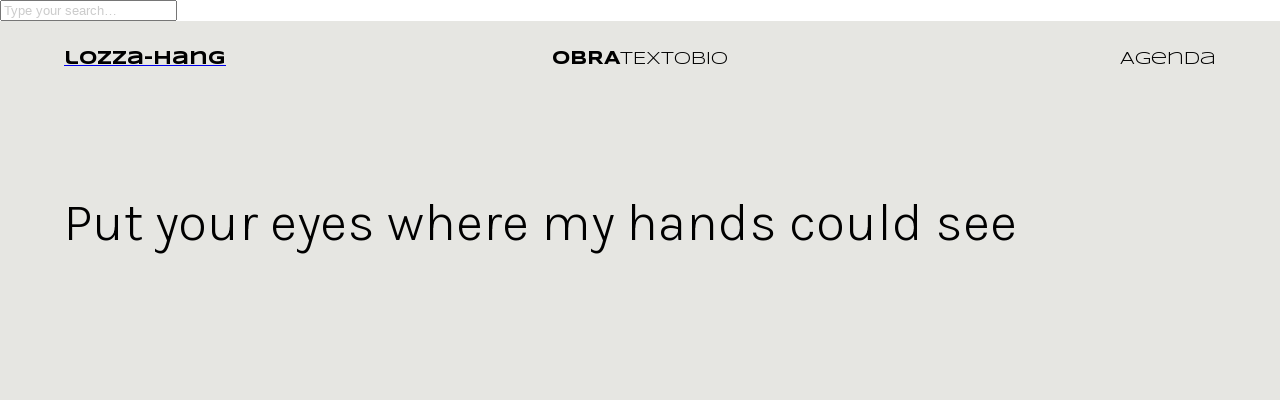

--- FILE ---
content_type: text/html; charset=UTF-8
request_url: https://lozza-hang.com/put-your-eyes-where-my-hands-could-see-es/
body_size: 51327
content:
<!DOCTYPE html>
<html lang="es-ES">
<head>
<meta charset="UTF-8">
<meta name="viewport" content="width=device-width, initial-scale=1.0, minimum-scale=1.0, maximum-scale=5.0, user-scalable=yes, viewport-fit=cover">

<style id="jetpack-boost-critical-css">@media all{#to_top_scrollup{background-color:#000;-webkit-border-radius:5%;-moz-border-radius:5%;border-radius:5%;box-sizing:content-box;bottom:20px;color:#fff;display:none;font-size:32px;font-weight:400;height:32px;opacity:.5;padding:5px;position:fixed;right:20px;text-align:center;text-decoration:none;vertical-align:middle;width:32px;z-index:9999}.screen-reader-text{clip:rect(1px,1px,1px,1px);height:1px;overflow:hidden;position:absolute!important;width:1px;word-wrap:normal!important}}@media all{.lay-imagehover-on-element[data-imageposition=fullsize]{width:100%;height:100%}.lay-imagehover-on-element[data-imageposition=fullsize] img{width:100vw;left:0;top:0;height:100vh;-o-object-fit:cover;object-fit:cover}.lay-imagehover-on-element{opacity:0;position:fixed;top:0;left:0}}@media all{body{-webkit-font-smoothing:antialiased;text-rendering:optimizeLegibility}.lay-content{position:relative;z-index:0}#grid{width:100%}a{text-decoration:none}.lay-textformat-parent a{display:inline}a{outline:0!important}.sitetitle{line-height:1;color:#000;white-space:nowrap;z-index:20;text-decoration-style:underline}body .lay-content{opacity:1}.row{font-size:0;position:relative}.column-wrap{width:100%;box-sizing:border-box}.column-wrap{height:100%}.col{position:relative;display:inline-block}.col img.lazyload{opacity:0}.col img{will-change:opacity}.col:not(.type-html):not(.type-shortcode):not(.type-text) img{position:absolute;top:0;left:0;width:100%;height:auto}.col[data-type=video] .video{position:relative}.col[data-type=video] .video iframe{position:absolute;width:100%;height:100%;top:0;left:0}.col[data-type=video] .video .ph{position:relative}.img{position:relative}.text{position:relative;z-index:1}.text>:last-child{margin-bottom:0!important}.lay-hr{width:100%}.col.type-img .image-transparent-bg .ph{background-color:transparent}ul{padding:revert}.col.type-text.absolute-position,.column-wrap._100vh>.col.absolute-position.type-text{z-index:2}body.lay-transition-elements-on-scroll .row.no-y-offsets.no-stickies.no-horizontal-grid:last-child{overflow:hidden}._100vh{min-height:100vh;min-height:100lvh}}@media all{@font-face{font-family:dashicons;font-weight:400;font-style:normal}.dashicons{font-family:dashicons;display:inline-block;line-height:1;font-weight:400;font-style:normal;speak:never;text-decoration:inherit;text-transform:none;text-rendering:auto;-webkit-font-smoothing:antialiased;-moz-osx-font-smoothing:grayscale;width:20px;height:20px;font-size:20px;vertical-align:top;text-align:center}.dashicons-arrow-up-alt2:before{content:""}}@media all{.screen-reader-text{border:0;clip:rect(1px,1px,1px,1px);-webkit-clip-path:inset(50%);clip-path:inset(50%);height:1px;margin:-1px;overflow:hidden;padding:0;position:absolute!important;width:1px;word-wrap:normal!important}}@media all{.n2-section-smartslider{position:relative;width:100%;outline:0;--widget-offset:0px}.n2-ss-align{position:relative;z-index:0;overflow:hidden}.n2-ss-slider{display:grid;grid-template-columns:100%;grid-template-rows:1fr auto;-webkit-font-smoothing:antialiased;font-size:16px;line-height:1;--ss-r:row;--ss-rr:row-reverse}.n2-ss-slider .n2-ow,.n2-ss-slider .n2-ow-all *{font-size:inherit;line-height:inherit;letter-spacing:inherit}.n2-ss-slider .n2-ow,.n2-ss-slider .n2-ow-all *,.n2-ss-slider .n2-ow-all :after,.n2-ss-slider .n2-ow-all :before,.n2-ss-slider .n2-ow:after,.n2-ss-slider .n2-ow:before{box-sizing:content-box}.n2-ss-slider .n2-ow-all :not(i):after,.n2-ss-slider .n2-ow-all :not(i):before,.n2-ss-slider .n2-ow:after,.n2-ss-slider .n2-ow:before{display:none}.n2-ss-slider .n2-ow-all img,.n2-ss-slider svg.n2-ow{max-width:none;max-height:none;height:auto;box-shadow:none;border-radius:0;background:0 0;background:0 0;padding:0;margin:0;border:0;vertical-align:top}.n2-ss-slider .n2-ow-all picture{display:inline-block}.n2-ss-slider{z-index:3;position:relative;text-align:left;width:100%;min-height:1px}.n2-ss-slider .n2-ss-preserve-size{width:100%;visibility:hidden}.n2-ss-slider .n2-ss-preserve-size[data-related-device]{display:none}.n2-ss-slider .n2-ss-preserve-size[data-related-device=desktopPortrait]{display:block}.n2-ss-slider .n2-ss-slide{position:relative;overflow:hidden;text-align:center;--ssselfalign:center}.n2-ss-slider .n2-ss-slide--focus{position:absolute;left:0;top:0;width:100%;height:100%;opacity:0;z-index:-99999}.n2-ss-slider .n2-ss-slide-background,.n2-ss-slider .n2-ss-slide-background *{position:absolute;top:0;left:0;width:100%;height:100%;text-align:left}.n2-ss-slider .n2-ss-slide-background{z-index:10}.n2-ss-slider .n2-ss-slide-background .n2-ss-slide-background-color{z-index:1}.n2-ss-slider .n2-ss-slide-background .n2-ss-slide-background-image{z-index:5}.n2-ss-slider .n2-ss-slide-background-image{width:100%;height:100%;box-sizing:content-box;--ss-o-pos-x:50%;--ss-o-pos-y:50%}.n2-ss-slider .n2-ss-slide-background-image img{object-position:var(--ss-o-pos-x) var(--ss-o-pos-y)}.n2-ss-slider .n2-ss-slide-background-image img{width:100%!important;height:100%!important;object-fit:cover;color:RGBA(0,0,0,0)}.n2-ss-slider .n2-ss-layers-container{visibility:hidden;position:relative;width:100%;height:100%;display:flex;flex-direction:column;z-index:20;opacity:.001}.n2-ss-slider .n2-ss-layers-container>*{visibility:visible}.n2-ss-slider .n2-ss-layer{z-index:2;--margin-right:0px;--margin-left:0px;width:calc(100% - var(--margin-right) - var(--margin-left));--ssfont-scale:1;font-size:calc(100%*var(--ssfont-scale))}.n2-ss-slider .n2-ss-layer[data-pm=default]{position:relative;min-height:1px}.n2-ss-slider .n2-ss-widget{position:relative;-webkit-backface-visibility:hidden;-webkit-perspective:1000px;z-index:1;font-size:16px;opacity:1;box-sizing:initial}.n2-ss-slider .n2-ss-slider-wrapper-inside{position:relative;display:grid;grid-template-columns:100%}.n2-ss-slider .n2-ss-slider-wrapper-inside .n2-ss-slider-controls{z-index:10;position:absolute;width:100%;height:100%;visibility:hidden;display:flex}.n2-ss-slider .n2-ss-slider-wrapper-inside .n2-ss-slider-controls>*{visibility:visible}.n2-ss-slider .n2-ss-slider-controls-absolute-left-center{align-items:center;flex-flow:var(--ss-r)}.n2-ss-slider .n2-ss-slider-controls-absolute-left-center>*{margin-left:var(--widget-offset)}.n2-ss-slider .n2-ss-slider-controls-absolute-right-center{align-items:center;flex-flow:var(--ss-rr)}.n2-ss-slider .n2-ss-slider-controls-absolute-right-center>*{margin-right:var(--widget-offset)}.n2-ss-slider ::-moz-placeholder{text-overflow:clip;color:inherit}.n2-ss-slider .n2-ss-layer[data-sstype=slide]{flex:0 0 auto;position:relative;box-sizing:border-box;width:100%;height:100%;min-height:100%;z-index:2;display:flex;justify-content:center;flex-flow:column}.n2-ss-slider .n2-ss-layer:not([data-sstype=col]){align-self:var(--ssselfalign)}.n2_clear{clear:both}ss3-loader{display:none;place-content:center;position:absolute;left:0;top:0;width:100%;height:100%;z-index:100000}ss3-loader:after{content:"";display:block;border:9px solid RGBA(0,0,0,.6);border-top:9px solid #fff;border-radius:50%;box-shadow:inset 0 0 0 1px RGBA(0,0,0,.6),0 0 0 1px RGBA(0,0,0,.6);width:40px;height:40px}}@media all{.accordions-lazy{text-align:center}.accordions .accordions-head{padding:10px;display:flex;align-items:center;outline:0}.accordions .accordions-head-title{margin:0 10px;width:100%}.accordions .accordion-content{background:#fff none repeat scroll 0 0;padding:10px}}</style><meta name='robots' content='index, follow, max-image-preview:large, max-snippet:-1, max-video-preview:-1' />

	<!-- This site is optimized with the Yoast SEO plugin v26.6 - https://yoast.com/wordpress/plugins/seo/ -->
	<title>Put your eyes where my hands could see - lozza-hang</title>
	<link rel="canonical" href="https://lozza-hang.com/put-your-eyes-where-my-hands-could-see-es/" />
	<meta property="og:locale" content="es_ES" />
	<meta property="og:type" content="article" />
	<meta property="og:title" content="Put your eyes where my hands could see - lozza-hang" />
	<meta property="og:url" content="https://lozza-hang.com/put-your-eyes-where-my-hands-could-see-es/" />
	<meta property="og:site_name" content="lozza-hang" />
	<meta property="article:modified_time" content="2023-11-07T22:39:54+00:00" />
	<meta name="twitter:card" content="summary_large_image" />
	<script data-jetpack-boost="ignore" type="application/ld+json" class="yoast-schema-graph">{"@context":"https://schema.org","@graph":[{"@type":"WebPage","@id":"https://lozza-hang.com/put-your-eyes-where-my-hands-could-see-es/","url":"https://lozza-hang.com/put-your-eyes-where-my-hands-could-see-es/","name":"Put your eyes where my hands could see - lozza-hang","isPartOf":{"@id":"https://lozza-hang.com/#website"},"datePublished":"2022-05-31T14:51:51+00:00","dateModified":"2023-11-07T22:39:54+00:00","breadcrumb":{"@id":"https://lozza-hang.com/put-your-eyes-where-my-hands-could-see-es/#breadcrumb"},"inLanguage":"es","potentialAction":[{"@type":"ReadAction","target":["https://lozza-hang.com/put-your-eyes-where-my-hands-could-see-es/"]}]},{"@type":"BreadcrumbList","@id":"https://lozza-hang.com/put-your-eyes-where-my-hands-could-see-es/#breadcrumb","itemListElement":[{"@type":"ListItem","position":1,"name":"Portada","item":"https://lozza-hang.com/"},{"@type":"ListItem","position":2,"name":"Put your eyes where my hands could see"}]},{"@type":"WebSite","@id":"https://lozza-hang.com/#website","url":"https://lozza-hang.com/","name":"lozza-hang","description":"","potentialAction":[{"@type":"SearchAction","target":{"@type":"EntryPoint","urlTemplate":"https://lozza-hang.com/?s={search_term_string}"},"query-input":{"@type":"PropertyValueSpecification","valueRequired":true,"valueName":"search_term_string"}}],"inLanguage":"es"}]}</script>
	<!-- / Yoast SEO plugin. -->


<link rel='dns-prefetch' href='//stats.wp.com' />
<link rel='preconnect' href='//i0.wp.com' />
<link rel='preconnect' href='//c0.wp.com' />
<link rel="alternate" title="oEmbed (JSON)" type="application/json+oembed" href="https://lozza-hang.com/wp-json/oembed/1.0/embed?url=https%3A%2F%2Flozza-hang.com%2Fput-your-eyes-where-my-hands-could-see-es%2F&#038;lang=es" />
<link rel="alternate" title="oEmbed (XML)" type="text/xml+oembed" href="https://lozza-hang.com/wp-json/oembed/1.0/embed?url=https%3A%2F%2Flozza-hang.com%2Fput-your-eyes-where-my-hands-could-see-es%2F&#038;format=xml&#038;lang=es" />
<style id='wp-img-auto-sizes-contain-inline-css' type='text/css'>
img:is([sizes=auto i],[sizes^="auto," i]){contain-intrinsic-size:3000px 1500px}
/*# sourceURL=wp-img-auto-sizes-contain-inline-css */
</style>
<noscript>
</noscript><link rel='stylesheet' id='litespeed-cache-dummy-css' href='https://lozza-hang.com/wp-content/plugins/litespeed-cache/assets/css/litespeed-dummy.css?ver=6.9' type='text/css' media="not all" data-media="all" onload="this.media=this.dataset.media; delete this.dataset.media; this.removeAttribute( 'onload' );" />
<noscript><link rel='stylesheet' id='frontend-style-css' href='https://lozza-hang.com/wp-content/themes/lay/frontend/assets/css/frontend.style.css?ver=7.6.9' type='text/css' media='all' />
</noscript><link rel='stylesheet' id='frontend-style-css' href='https://lozza-hang.com/wp-content/themes/lay/frontend/assets/css/frontend.style.css?ver=7.6.9' type='text/css' media="not all" data-media="all" onload="this.media=this.dataset.media; delete this.dataset.media; this.removeAttribute( 'onload' );" />
<style id='frontend-style-inline-css' type='text/css'>
/* essential styles that need to be in head */
		html{
			overflow-y: scroll;
			/* needs to be min-height: 100% instead of height: 100%. doing height: 100% can cause a bug when doing scroll in jQuery for html,body  */
			min-height: 100%;
			/* prevent anchor font size from changing when rotating iphone to landscape mode */
			/* also: https://stackoverflow.com/questions/49589861/is-there-a-non-hacky-way-to-prevent-pinch-zoom-on-ios-11-3-safari */
			-webkit-text-size-adjust: none;
			/* prevent overflow while loading */
			overflow-x: hidden!important;
		}
		body{
			background-color: white;
			transition: background-color 300ms ease;
			min-height: 100%;
			margin: 0;
			width: 100%;
		}
		/* lay image opacity css */
		#search-results-region img.setsizes{opacity: 0;}#search-results-region img.lay-gif{opacity: 0;}#search-results-region img.lay-image-original{opacity: 0;}#search-results-region img.carousel-img{opacity: 0;}#search-results-region video.video-lazyload{opacity: 0;}#search-results-region img.setsizes.loaded{opacity: 1;}#search-results-region img.loaded-error{opacity: 1;}#search-results-region img.lay-gif.loaded{opacity: 1;}#search-results-region img.lay-image-original.loaded{opacity: 1;}#search-results-region img.carousel-img.loaded{opacity: 1;}#search-results-region video.loaded{opacity: 1;}.col img.setsizes{opacity: 0;}.col img.lay-gif{opacity: 0;}.col img.lay-image-original{opacity: 0;}.col img.carousel-img{opacity: 0;}.col video.video-lazyload{opacity: 0;}.col img.setsizes.loaded{opacity: 1;}.col img.loaded-error{opacity: 1;}.col img.lay-gif.loaded{opacity: 1;}.col img.lay-image-original.loaded{opacity: 1;}.col img.carousel-img.loaded{opacity: 1;}.col video.loaded{opacity: 1;}.project-arrow img.setsizes{opacity: 0;}.project-arrow img.lay-gif{opacity: 0;}.project-arrow img.lay-image-original{opacity: 0;}.project-arrow img.carousel-img{opacity: 0;}.project-arrow video.video-lazyload{opacity: 0;}.project-arrow img.setsizes.loaded{opacity: 1;}.project-arrow img.loaded-error{opacity: 1;}.project-arrow img.lay-gif.loaded{opacity: 1;}.project-arrow img.lay-image-original.loaded{opacity: 1;}.project-arrow img.carousel-img.loaded{opacity: 1;}.project-arrow video.loaded{opacity: 1;}.background-image img.setsizes{opacity: 0;}.background-image img.lay-gif{opacity: 0;}.background-image img.lay-image-original{opacity: 0;}.background-image img.carousel-img{opacity: 0;}.background-image video.video-lazyload{opacity: 0;}.background-image img.setsizes.loaded{opacity: 1;}.background-image img.loaded-error{opacity: 1;}.background-image img.lay-gif.loaded{opacity: 1;}.background-image img.lay-image-original.loaded{opacity: 1;}.background-image img.carousel-img.loaded{opacity: 1;}.background-image video.loaded{opacity: 1;}.background-video img.setsizes{opacity: 0;}.background-video img.lay-gif{opacity: 0;}.background-video img.lay-image-original{opacity: 0;}.background-video img.carousel-img{opacity: 0;}.background-video video.video-lazyload{opacity: 0;}.background-video img.setsizes.loaded{opacity: 1;}.background-video img.loaded-error{opacity: 1;}.background-video img.lay-gif.loaded{opacity: 1;}.background-video img.lay-image-original.loaded{opacity: 1;}.background-video img.carousel-img.loaded{opacity: 1;}.background-video video.loaded{opacity: 1;}
		/* lay media query styles */
		@media (min-width: 601px){
			
.column-wrap._100vh,
.column-wrap.rowcustomheight {
  display: flex;
}

#custom-phone-grid {
  display: none;
}

#footer-custom-phone-grid {
  display: none;
}

.cover-region-phone {
  display: none;
}

.column-wrap._100vh,
.column-wrap.rowcustomheight {
  display: flex;
}

.sitetitle.txt .sitetitle-txt-inner {
  margin-top: 0;
  margin-bottom: 0;
}

.row._100vh,
.row._100vh.empty {
  min-height: 100vh;
  min-height: 100svh;
}
.row._100vh .row-inner,
.row._100vh .column-wrap,
.row._100vh.empty .row-inner,
.row._100vh.empty .column-wrap {
  min-height: 100vh;
  min-height: 100svh;
}

nav.laynav li {
  display: inline-block;
}

nav.laynav {
  white-space: nowrap;
}

.lay-mobile-icons-wrap {
  display: none;
  white-space: nowrap;
}

.mobile-title {
  display: none;
}

.navbar {
  position: fixed;
  z-index: 10;
  width: 100%;
  transform: translateZ(0);
}

nav.mobile-nav {
  display: none;
}

.sitetitle.txt .sitetitle-txt-inner span,
nav.laynav span {
  text-decoration-style: underline;
}

.col.align-top {
  align-self: start;
}

.col.align-onethird {
  align-self: start;
}

.col.align-middle {
  align-self: center;
}

.col.align-twothirds {
  align-self: end;
}

.col.align-bottom {
  align-self: end;
}

.cover-region {
  position: sticky;
  z-index: 1;
  top: 0;
  left: 0;
  width: 100%;
  height: 100vh;
  will-change: transform;
}

.lay-sitewide-background-video-mobile {
  display: none;
}

.cover-down-arrow-desktop {
  display: block;
}

.cover-down-arrow-phone {
  display: none;
}

.col.type-vl.absolute-position {
  position: absolute !important;
  margin-left: 0 !important;
  z-index: 1;
}

/* 

100VH rows 

*/
.column-wrap._100vh > .col.absolute-position:not(.lay-sticky) {
  position: absolute !important;
  margin-left: 0 !important;
}

.column-wrap._100vh > .col.absolute-position.align-top:not(.lay-sticky) {
  top: 0;
}

.column-wrap._100vh > .col.absolute-position.align-bottom:not(.lay-sticky) {
  bottom: 0;
}

._100vh:not(.stack-element) > .type-html {
  position: absolute !important;
  margin-left: 0 !important;
  z-index: 1;
}

._100vh:not(.stack-element) > .type-html.align-top {
  top: 0;
}

._100vh:not(.stack-element) > .type-html.align-middle {
  top: 50%;
  transform: translateY(-50%);
}

._100vh:not(.stack-element) > .type-html.align-bottom {
  bottom: 0;
}

/* 

CUSTOM ROW HEIGHT 

*/
.column-wrap.rowcustomheight > .col.absolute-position:not(.lay-sticky) {
  position: absolute !important;
  margin-left: 0 !important;
  z-index: 1;
}

.rowcustomheight:not(.stack-element) > .type-html {
  position: absolute !important;
  margin-left: 0 !important;
  z-index: 1;
}

.rowcustomheight:not(.stack-element) > .type-html.align-top {
  top: 0;
}

.rowcustomheight:not(.stack-element) > .type-html.align-middle {
  top: 50%;
  transform: translateY(-50%);
}

.rowcustomheight:not(.stack-element) > .type-html.align-bottom {
  bottom: 0;
}

.lay-slide-from-top {
  top: 0;
  left: 0;
  right: 0;
  transform: translateY(-100.1%);
}

.lay-slide-from-top {
  transition: transform 500ms cubic-bezier(0.075, 0.82, 0.165, 1);
}

.lay-slide-from-left {
  top: 0;
  left: 0;
  bottom: 0;
  transform: translateX(-100.1%);
}

.lay-slide-from-left {
  transition: transform 500ms cubic-bezier(0.075, 0.82, 0.165, 1);
}

.lay-slide-from-right {
  top: 0;
  right: 0;
  transform: translateX(100.1%);
}

.lay-slide-from-right {
  transition: transform 500ms cubic-bezier(0.075, 0.82, 0.165, 1);
}

.lay-slide-from-bottom {
  left: 0;
  right: 0;
  bottom: 0;
  transform: translateY(100.1%);
}

.lay-slide-from-bottom {
  transition: transform 500ms cubic-bezier(0.075, 0.82, 0.165, 1);
}

.lay-fade {
  opacity: 0;
  top: 0;
  left: 0;
  right: 0;
  transform: translateY(-100.1%);
}

.lay-none {
  transform: translate(0, 0);
  top: 0;
  left: 0;
  pointer-events: none;
  opacity: 0;
}
.lay-none .row .col {
  pointer-events: none;
}

.lay-none-right {
  transform: translate(0, 0);
  top: 0;
  right: 0;
  pointer-events: none;
  opacity: 0;
}
.lay-none-right .row .col {
  pointer-events: none;
}

.lay-none-left {
  transform: translate(0, 0);
  top: 0;
  left: 0;
  pointer-events: none;
  opacity: 0;
}
.lay-none-left .row .col {
  pointer-events: none;
}

.lay-none-bottom {
  transform: translate(0, 0);
  bottom: 0;
  left: 0;
  right: 0;
  pointer-events: none;
  opacity: 0;
}
.lay-none-bottom .row .col {
  pointer-events: none;
}

.lay-none-top {
  transform: translate(0, 0);
  top: 0;
  left: 0;
  right: 0;
  pointer-events: none;
  opacity: 0;
}
.lay-none-top .row .col {
  pointer-events: none;
}

.lay-show-overlay.lay-slide-from-top {
  transform: translateY(0);
}

.lay-show-overlay.lay-slide-from-left {
  transform: translateX(0);
}

.lay-show-overlay.lay-slide-from-right {
  transform: translateX(0);
}

.lay-show-overlay.lay-slide-from-bottom {
  transform: translateY(0);
}

.lay-show-overlay.lay-fade {
  transform: translateY(0);
  animation: 350ms forwards overlayfadein;
  opacity: 1;
}

.lay-show-overlay.lay-fadeout {
  animation: 350ms forwards overlayfadeout;
}

.lay-show-overlay.lay-none,
.lay-show-overlay.lay-none-right,
.lay-show-overlay.lay-none-left,
.lay-show-overlay.lay-none-top,
.lay-show-overlay.lay-none-bottom {
  pointer-events: auto;
  opacity: 1;
}
.lay-show-overlay.lay-none .row .col,
.lay-show-overlay.lay-none-right .row .col,
.lay-show-overlay.lay-none-left .row .col,
.lay-show-overlay.lay-none-top .row .col,
.lay-show-overlay.lay-none-bottom .row .col {
  pointer-events: auto;
}

@keyframes overlayfadein {
  0% {
    opacity: 0;
  }
  100% {
    opacity: 1;
  }
}
@keyframes overlayfadeout {
  0% {
    opacity: 1;
  }
  100% {
    opacity: 0;
  }
}
nav.laynav {
  z-index: 20;
  line-height: 1;
}
nav.laynav .span-wrap {
  display: inline-block;
}
nav.laynav ul {
  list-style-type: none;
  margin: 0;
  padding: 0;
  font-size: 0;
  display: flex;
}
nav.laynav a {
  text-decoration: none;
}
nav.laynav li {
  vertical-align: top;
}
nav.laynav li:last-child {
  margin-right: 0 !important;
  margin-bottom: 0 !important;
}

			
		}
		@media (max-width: 600px){
			
.hascustomphonegrid #grid {
  display: none;
}
.hascustomphonegrid .column-wrap._100vh,
.hascustomphonegrid .column-wrap.rowcustomheight {
  display: flex;
}

.hascustomphonegrid .cover-region-desktop {
  display: none;
}

.nocustomphonegrid .type-vl {
  display: none;
}

.footer-hascustomphonegrid #footer {
  display: none;
}

.tagline {
  display: none;
}

body {
  box-sizing: border-box;
}

.fp-section.row._100vh,
.fp-section.row._100vh.empty {
  min-height: 0;
}
.fp-section.row._100vh .row-inner,
.fp-section.row._100vh.empty .row-inner {
  min-height: 0 !important;
}

.lay-content.nocustomphonegrid #grid .col.lay-sticky,
.lay-content.footer-nocustomphonegrid #footer .col.lay-sticky,
.lay-content .cover-region-desktop .col.lay-sticky {
  position: relative !important;
  top: auto !important;
}

.lay-content.nocustomphonegrid #grid .col:not(.below, .in-view),
.lay-content.footer-nocustomphonegrid #footer .col:not(.below, .in-view),
.lay-content .cover-region-desktop .col:not(.below, .in-view) {
  transform: translate3d(0, 0, 0) !important;
}

.lay-content.nocustomphonegrid #grid .col,
.lay-content.footer-nocustomphonegrid #footer .col,
.lay-content .cover-region-desktop .col {
  width: 100%;
}

html.flexbox .lay-content .row._100vh.row-col-amt-2.absolute-positioning-vertically-in-apl .col.align-top,
html.flexbox .lay-content .row.rowcustomheight.row-col-amt-2.absolute-positioning-vertically-in-apl .col.align-top,
html.flexbox .lay-content .row._100vh.row-col-amt-3.absolute-positioning-vertically-in-apl .col.align-top,
html.flexbox .lay-content .row.rowcustomheight.row-col-amt-3.absolute-positioning-vertically-in-apl .col.align-top {
  top: 0;
  position: absolute;
  margin-bottom: 0;
}
html.flexbox .lay-content .row._100vh.row-col-amt-2.absolute-positioning-vertically-in-apl .col.align-middle,
html.flexbox .lay-content .row.rowcustomheight.row-col-amt-2.absolute-positioning-vertically-in-apl .col.align-middle,
html.flexbox .lay-content .row._100vh.row-col-amt-3.absolute-positioning-vertically-in-apl .col.align-middle,
html.flexbox .lay-content .row.rowcustomheight.row-col-amt-3.absolute-positioning-vertically-in-apl .col.align-middle {
  top: 50%;
  transform: translate(0, -50%) !important;
  position: absolute;
  margin-bottom: 0;
}
html.flexbox .lay-content .row._100vh.row-col-amt-2.absolute-positioning-vertically-in-apl .col.align-bottom,
html.flexbox .lay-content .row.rowcustomheight.row-col-amt-2.absolute-positioning-vertically-in-apl .col.align-bottom,
html.flexbox .lay-content .row._100vh.row-col-amt-3.absolute-positioning-vertically-in-apl .col.align-bottom,
html.flexbox .lay-content .row.rowcustomheight.row-col-amt-3.absolute-positioning-vertically-in-apl .col.align-bottom {
  bottom: 0;
  position: absolute;
  margin-bottom: 0;
}

html.flexbox .lay-content .row._100vh.one-col-row .column-wrap,
html.flexbox .lay-content .row.rowcustomheight.one-col-row .column-wrap {
  display: flex;
}
html.flexbox .lay-content .row._100vh.one-col-row .col.align-top,
html.flexbox .lay-content .row.rowcustomheight.one-col-row .col.align-top {
  align-self: start;
  margin-bottom: 0;
}
html.flexbox .lay-content .row._100vh.one-col-row .col.align-middle,
html.flexbox .lay-content .row.rowcustomheight.one-col-row .col.align-middle {
  align-self: center;
  margin-bottom: 0;
}
html.flexbox .lay-content .row._100vh.one-col-row .col.align-bottom,
html.flexbox .lay-content .row.rowcustomheight.one-col-row .col.align-bottom {
  align-self: end;
  margin-bottom: 0;
}

.lay-content .row {
  box-sizing: border-box;
  display: block;
}

.lay-content .row:last-child .col:last-child {
  margin-bottom: 0 !important;
}

html.flexbox #custom-phone-grid .column-wrap._100vh,
html.flexbox #custom-phone-grid .column-wrap.rowcustomheight,
html.flexbox .cover-region-phone .column-wrap._100vh,
html.flexbox .cover-region-phone .column-wrap.rowcustomheight,
html.flexbox #footer-custom-phone-grid .column-wrap._100vh,
html.flexbox #footer-custom-phone-grid .column-wrap.rowcustomheight {
  display: flex;
}
html.flexbox #custom-phone-grid .col.align-top,
html.flexbox .cover-region-phone .col.align-top,
html.flexbox #footer-custom-phone-grid .col.align-top {
  align-self: start;
}
html.flexbox #custom-phone-grid .col.align-middle,
html.flexbox .cover-region-phone .col.align-middle,
html.flexbox #footer-custom-phone-grid .col.align-middle {
  align-self: center;
}
html.flexbox #custom-phone-grid .col.align-bottom,
html.flexbox .cover-region-phone .col.align-bottom,
html.flexbox #footer-custom-phone-grid .col.align-bottom {
  align-self: end;
}

.row-inner {
  box-sizing: border-box;
}

.title a,
.title {
  opacity: 1;
}

.sitetitle {
  display: none;
}

.navbar {
  display: block;
  top: 0;
  left: 0;
  bottom: auto;
  right: auto;
  width: 100%;
  z-index: 30;
  border-bottom-style: solid;
  border-bottom-width: 1px;
}

.mobile-title.image {
  font-size: 0;
}

.mobile-title.text {
  line-height: 1;
  display: inline-flex;
}
.mobile-title.text > span {
  align-self: center;
}

.mobile-title {
  z-index: 31;
  display: inline-block;
  box-sizing: border-box;
}
.mobile-title img {
  box-sizing: border-box;
  height: 100%;
}

nav.primary,
nav.second_menu,
nav.third_menu,
nav.fourth_menu {
  display: none;
}

body.mobile-menu-style_desktop_menu .burger-wrap,
body.mobile-menu-style_desktop_menu .mobile-menu-close-custom {
  display: none;
}
body.mobile-menu-style_desktop_menu nav.mobile-nav {
  z-index: 35;
  line-height: 1;
  white-space: nowrap;
}
body.mobile-menu-style_desktop_menu nav.mobile-nav li {
  vertical-align: top;
}
body.mobile-menu-style_desktop_menu nav.mobile-nav li:last-child {
  margin-right: 0 !important;
  margin-bottom: 0 !important;
}
body.mobile-menu-style_desktop_menu nav.mobile-nav ul {
  list-style-type: none;
  margin: 0;
  padding: 0;
  font-size: 0;
}
body.mobile-menu-style_desktop_menu nav.mobile-nav a {
  text-decoration: none;
}
body.mobile-menu-style_desktop_menu nav.mobile-nav span {
  border-bottom-style: solid;
  border-bottom-width: 0;
}

.html5video .html5video-customplayicon {
  max-width: 100px;
}

.cover-enabled-on-phone .cover-region {
  position: sticky;
  z-index: 1;
  top: 0;
  left: 0;
  width: 100%;
  min-height: 100vh;
  will-change: transform;
}

.lay-sitewide-background-video {
  display: none;
}

.cover-down-arrow-desktop {
  display: none;
}

.cover-down-arrow-phone {
  display: block;
}

.lay-content.nocustomphonegrid #grid .row.only-marquee-row {
  padding-left: 0;
  padding-right: 0;
}

.col.absolute-position.type-vl {
  position: absolute;
  margin-left: 0 !important;
  z-index: 1;
}

.hascustomphonegrid .column-wrap._100vh > .col.absolute-position:not(.lay-sticky) {
  position: absolute !important;
  margin-left: 0 !important;
  z-index: 1;
}
.hascustomphonegrid .column-wrap._100vh > .col.absolute-position.align-top:not(.lay-sticky) {
  top: 0;
}
.hascustomphonegrid .column-wrap._100vh > .col.absolute-position.align-bottom:not(.lay-sticky) {
  bottom: 0;
}

.hascustomphonegrid .column-wrap.rowcustomheight > .col.absolute-position:not(.lay-sticky) {
  position: absolute !important;
  margin-left: 0 !important;
  z-index: 1;
}
.hascustomphonegrid .column-wrap.rowcustomheight > .col.absolute-position.align-top:not(.lay-sticky) {
  top: 0;
}
.hascustomphonegrid .column-wrap.rowcustomheight > .col.absolute-position.align-bottom:not(.lay-sticky) {
  bottom: 0;
}

body.mobile-menu-style_1.mobile-menu-has-animation.mobile-menu-animation-possible.animate-mobile-menu nav.mobile-nav {
  transition: transform 300ms cubic-bezier(0.52, 0.16, 0.24, 1);
}

body.mobile-menu-style_1 nav.mobile-nav::-webkit-scrollbar {
  display: none;
}
body.mobile-menu-style_1 nav.mobile-nav {
  transform: translateY(-99999px);
  overflow-y: scroll;
  -webkit-overflow-scrolling: touch;
  white-space: normal;
  width: 100%;
  top: 0;
  left: 0;
  bottom: auto;
}
body.mobile-menu-style_1 nav.mobile-nav .current-menu-item {
  opacity: 1;
}
body.mobile-menu-style_1 nav.mobile-nav li {
  display: block;
  margin-right: 0;
  margin-bottom: 0;
  padding: 0;
}
body.mobile-menu-style_1 nav.mobile-nav li a {
  display: block;
  opacity: 1;
  border-bottom-style: solid;
  border-bottom-width: 1px;
  transition: background-color 200ms ease;
  margin: 0;
}
body.mobile-menu-style_1 nav.mobile-nav li a:hover {
  opacity: 1;
}
body.mobile-menu-style_1 nav.mobile-nav li a .span-wrap {
  border-bottom: none;
}
body.mobile-menu-style_1 nav.mobile-nav li a:hover .span-wrap {
  border-bottom: none;
}

body.mobile-menu-style_2.mobile-menu-has-animation.mobile-menu-animation-possible nav.mobile-nav {
  transition: transform 500ms cubic-bezier(0.52, 0.16, 0.24, 1);
}

body.mobile-menu-style_2 .laynav .burger-wrap {
  position: absolute;
  right: 0;
  top: 0;
}
body.mobile-menu-style_2 nav.mobile-nav.active {
  transform: translateX(0);
}
body.mobile-menu-style_2 nav.mobile-nav::-webkit-scrollbar {
  display: none;
}
body.mobile-menu-style_2 nav.mobile-nav {
  box-sizing: border-box;
  z-index: 35;
  top: 0;
  height: 100vh;
  overflow-y: scroll;
  -webkit-overflow-scrolling: touch;
  white-space: normal;
  width: 100%;
  transform: translateX(100%);
}
body.mobile-menu-style_2 nav.mobile-nav li a {
  display: block;
  margin: 0;
  box-sizing: border-box;
  width: 100%;
}

body.mobile-menu-style_3.mobile-menu-has-animation.mobile-menu-animation-possible .mobile-nav ul {
  opacity: 0;
  transition: opacity 300ms cubic-bezier(0.52, 0.16, 0.24, 1) 200ms;
}

body.mobile-menu-style_3.mobile-menu-has-animation.mobile-menu-animation-possible.mobile-menu-open .mobile-nav ul {
  opacity: 1;
}

body.mobile-menu-style_3.mobile-menu-has-animation.mobile-menu-animation-possible nav.mobile-nav {
  transition: height 500ms cubic-bezier(0.52, 0.16, 0.24, 1);
}

body.mobile-menu-style_3 nav.mobile-nav.active {
  transform: translateX(0);
}
body.mobile-menu-style_3 nav.mobile-nav::-webkit-scrollbar {
  display: none;
}
body.mobile-menu-style_3 nav.mobile-nav {
  width: 100%;
  height: 0;
  box-sizing: border-box;
  z-index: 33;
  overflow-y: scroll;
  -webkit-overflow-scrolling: touch;
  white-space: normal;
  width: 100%;
}
body.mobile-menu-style_3 nav.mobile-nav li a {
  display: block;
  margin: 0;
  box-sizing: border-box;
  width: 100%;
}

body.mobile-menu-style_4.mobile-menu-has-animation.mobile-menu-animation-possible.animate-mobile-menu nav.mobile-nav {
  transition: transform 300ms cubic-bezier(0.52, 0.16, 0.24, 1);
}

body.mobile-menu-style_4 nav.mobile-nav::-webkit-scrollbar {
  display: none;
}
body.mobile-menu-style_4 nav.mobile-nav {
  width: 100%;
  height: 0;
  box-sizing: border-box;
  z-index: 29;
  overflow-y: scroll;
  -webkit-overflow-scrolling: touch;
  white-space: normal;
  width: 100%;
}
body.mobile-menu-style_4 nav.mobile-nav li a {
  display: block;
  margin: 0;
  box-sizing: border-box;
  width: 100%;
}

/**
 * Toggle Switch Globals
 *
 * All switches should take on the class `c-hamburger` as well as their
 * variant that will give them unique properties. This class is an overview
 * class that acts as a reset for all versions of the icon.
 */
.mobile-menu-style_1 .burger-wrap,
.mobile-menu-style_3 .burger-wrap,
.mobile-menu-style_4 .burger-wrap {
  z-index: 33;
}

.lay-mobile-icons-wrap {
  z-index: 33;
  top: 0;
  right: 0;
  vertical-align: top;
}

.burger-wrap {
  padding-left: 10px;
  font-size: 0;
  box-sizing: border-box;
  display: inline-block;
  cursor: pointer;
  vertical-align: top;
}

.burger-inner {
  position: relative;
}

.burger-default {
  border-radius: 0;
  overflow: hidden;
  margin: 0;
  padding: 0;
  width: 25px;
  height: 20px;
  font-size: 0;
  -webkit-appearance: none;
  -moz-appearance: none;
  appearance: none;
  box-shadow: none;
  border-radius: none;
  border: none;
  cursor: pointer;
  background-color: transparent;
}

.burger-default:focus {
  outline: none;
}

.burger-default span {
  display: block;
  position: absolute;
  left: 0;
  right: 0;
  background-color: #000;
}

.default .burger-default span {
  height: 2px;
  top: 9px;
}
.default .burger-default span::before,
.default .burger-default span::after {
  height: 2px;
}
.default .burger-default span::before {
  top: -9px;
}
.default .burger-default span::after {
  bottom: -9px;
}

.default_thin .burger-default span {
  height: 1px;
  top: 9px;
}
.default_thin .burger-default span::before,
.default_thin .burger-default span::after {
  height: 1px;
}
.default_thin .burger-default span::before {
  top: -6px;
}
.default_thin .burger-default span::after {
  bottom: -6px;
}

.burger-default span::before,
.burger-default span::after {
  position: absolute;
  display: block;
  left: 0;
  width: 100%;
  background-color: #000;
  content: "";
}

/**
 * Style 2
 *
 * Hamburger to "x" (htx). Takes on a hamburger shape, bars slide
 * down to center and transform into an "x".
 */
.burger-has-animation .burger-default {
  transition: background 0.2s;
}
.burger-has-animation .burger-default span {
  transition: background-color 0.2s 0s;
}
.burger-has-animation .burger-default span::before,
.burger-has-animation .burger-default span::after {
  transition-timing-function: cubic-bezier(0.04, 0.04, 0.12, 0.96);
  transition-duration: 0.2s, 0.2s;
  transition-delay: 0.2s, 0s;
}
.burger-has-animation .burger-default span::before {
  transition-property: top, transform;
  -webkit-transition-property: top, -webkit-transform;
}
.burger-has-animation .burger-default span::after {
  transition-property: bottom, transform;
  -webkit-transition-property: bottom, -webkit-transform;
}
.burger-has-animation .burger-default.active span::before,
.burger-has-animation .burger-default.active span::after {
  transition-delay: 0s, 0.2s;
}

/* active state, i.e. menu open */
.burger-default.active span {
  background-color: transparent !important;
}

.burger-default.active span::before {
  transform: rotate(45deg);
  top: 0;
}

.burger-default.active span::after {
  transform: rotate(-45deg);
  bottom: 0;
}

.mobile-menu-icon {
  z-index: 31;
}

.mobile-menu-icon {
  cursor: pointer;
}

.burger-custom-wrap-close {
  display: none;
}

body.mobile-menu-style_2 .mobile-nav .burger-custom-wrap-close {
  display: inline-block;
}
body.mobile-menu-style_2 .burger-custom-wrap-open {
  display: inline-block;
}

body.mobile-menu-open.mobile-menu-style_3 .burger-custom-wrap-close,
body.mobile-menu-open.mobile-menu-style_4 .burger-custom-wrap-close,
body.mobile-menu-open.mobile-menu-style_1 .burger-custom-wrap-close {
  display: inline-block;
}
body.mobile-menu-open.mobile-menu-style_3 .burger-custom-wrap-open,
body.mobile-menu-open.mobile-menu-style_4 .burger-custom-wrap-open,
body.mobile-menu-open.mobile-menu-style_1 .burger-custom-wrap-open {
  display: none;
}

/**
 * Toggle Switch Globals
 *
 * All switches should take on the class `c-hamburger` as well as their
 * variant that will give them unique properties. This class is an overview
 * class that acts as a reset for all versions of the icon.
 */
body.mobile_menu_bar_not_hidden .lay-mobile-icons-wrap.contains-cart-icon .burger-wrap-new {
  padding-top: 6px;
}

.burger-wrap-new.burger-wrap {
  padding-left: 5px;
  padding-right: 5px;
}

.lay-mobile-icons-wrap.contains-cart-icon.custom-burger .lay-cart-icon-wrap {
  padding-top: 0;
}

.burger-new {
  border-radius: 0;
  overflow: hidden;
  margin: 0;
  padding: 0;
  width: 30px;
  height: 30px;
  font-size: 0;
  -webkit-appearance: none;
  -moz-appearance: none;
  appearance: none;
  box-shadow: none;
  border-radius: none;
  border: none;
  cursor: pointer;
  background-color: transparent;
}

.burger-new:focus {
  outline: none;
}

.burger-new .bread-top,
.burger-new .bread-bottom {
  transform: none;
  z-index: 4;
  position: absolute;
  z-index: 3;
  top: 0;
  left: 0;
  width: 30px;
  height: 30px;
}

.burger-has-animation .bread-top,
.burger-has-animation .bread-bottom {
  transition: transform 0.1806s cubic-bezier(0.04, 0.04, 0.12, 0.96);
}
.burger-has-animation .bread-crust-bottom,
.burger-has-animation .bread-crust-top {
  transition: transform 0.1596s cubic-bezier(0.52, 0.16, 0.52, 0.84) 0.1008s;
}
.burger-has-animation .burger-new.active .bread-top,
.burger-has-animation .burger-new.active .bread-bottom {
  transition: transform 0.3192s cubic-bezier(0.04, 0.04, 0.12, 0.96) 0.1008s;
}
.burger-has-animation .burger-new.active .bread-crust-bottom,
.burger-has-animation .burger-new.active .bread-crust-top {
  transition: transform 0.1806s cubic-bezier(0.04, 0.04, 0.12, 0.96);
}

.burger-new .bread-crust-top,
.burger-new .bread-crust-bottom {
  display: block;
  width: 17px;
  height: 1px;
  background: #000;
  position: absolute;
  left: 7px;
  z-index: 1;
}

.bread-crust-top {
  top: 14px;
  transform: translateY(-3px);
}

.bread-crust-bottom {
  bottom: 14px;
  transform: translateY(3px);
}

.burger-new.active .bread-top {
  transform: rotate(45deg);
}
.burger-new.active .bread-crust-bottom {
  transform: none;
}
.burger-new.active .bread-bottom {
  transform: rotate(-45deg);
}
.burger-new.active .bread-crust-top {
  transform: none;
}

.cover-disabled-on-phone .cover-region-desktop._100vh._100vh-not-set-by-user {
  min-height: 0 !important;
}
.cover-disabled-on-phone .cover-region-desktop._100vh._100vh-not-set-by-user .cover-inner._100vh {
  min-height: 0 !important;
}
.cover-disabled-on-phone .cover-region-desktop._100vh._100vh-not-set-by-user .row._100vh {
  min-height: 0 !important;
}
.cover-disabled-on-phone .cover-region-desktop._100vh._100vh-not-set-by-user .row-inner._100vh {
  min-height: 0 !important;
}
.cover-disabled-on-phone .cover-region-desktop._100vh._100vh-not-set-by-user .column-wrap._100vh {
  min-height: 0 !important;
}

.lay-thumbnailgrid-tagfilter.mobile-one-line {
  white-space: nowrap;
  overflow-x: scroll;
  box-sizing: border-box;
  -webkit-overflow-scrolling: touch;
}

.lay-thumbnailgrid-tagfilter::-webkit-scrollbar {
  display: none;
}

.lay-thumbnailgrid-filter.mobile-one-line {
  white-space: nowrap;
  overflow-x: scroll;
  box-sizing: border-box;
  -webkit-overflow-scrolling: touch;
}

.lay-thumbnailgrid-filter::-webkit-scrollbar {
  display: none;
}

.lay-thumbnailgrid-tagfilter.mobile-one-line .tag-bubble:first-child {
  margin-left: 0 !important;
}
.lay-thumbnailgrid-tagfilter.mobile-one-line .tag-bubble:last-child {
  margin-right: 0 !important;
}

.lay-phone-slide-from-top {
  top: 0;
  left: 0;
  right: 0;
  transform: translateY(-100.1%);
}

.lay-phone-slide-from-top {
  transition: transform 500ms cubic-bezier(0.075, 0.82, 0.165, 1);
}

.lay-phone-slide-from-left {
  top: 0;
  left: 0;
  bottom: 0;
  transform: translateX(-100.1%);
}

.lay-phone-slide-from-left {
  transition: transform 500ms cubic-bezier(0.075, 0.82, 0.165, 1);
}

.lay-phone-slide-from-right {
  top: 0;
  right: 0;
  transition: transform 500ms cubic-bezier(0.075, 0.82, 0.165, 1);
  transform: translateX(100%);
}

.lay-phone-slide-from-right {
  transition: transform 500ms cubic-bezier(0.075, 0.82, 0.165, 1);
}

.lay-phone-slide-from-bottom {
  left: 0;
  right: 0;
  bottom: 0;
  transform: translateY(100.1%);
}

.lay-phone-slide-from-bottom {
  transition: transform 500ms cubic-bezier(0.075, 0.82, 0.165, 1);
}

.lay-phone-fade {
  opacity: 0;
  top: 0;
  left: 0;
  right: 0;
  transform: translateY(-100.1%);
}

.lay-phone-none {
  transform: translate(0, 0);
  top: 0;
  left: 0;
  pointer-events: none;
  opacity: 0;
}
.lay-phone-none .row .col {
  pointer-events: none;
}

.lay-phone-none-right {
  transform: translate(0, 0);
  top: 0;
  right: 0;
  pointer-events: none;
  opacity: 0;
}
.lay-phone-none-right .row .col {
  pointer-events: none;
}

.lay-phone-none-left {
  transform: translate(0, 0);
  top: 0;
  left: 0;
  pointer-events: none;
  opacity: 0;
}
.lay-phone-none-left .row .col {
  pointer-events: none;
}

.lay-phone-none-bottom {
  transform: translate(0, 0);
  bottom: 0;
  left: 0;
  right: 0;
  pointer-events: none;
  opacity: 0;
}
.lay-phone-none-bottom .row .col {
  pointer-events: none;
}

.lay-phone-none-top {
  transform: translate(0, 0);
  top: 0;
  left: 0;
  right: 0;
  pointer-events: none;
  opacity: 0;
}
.lay-phone-none-top .row .col {
  pointer-events: none;
}

.lay-show-overlay.lay-phone-slide-from-top {
  transform: translateY(0);
}

.lay-show-overlay.lay-phone-slide-from-left {
  transform: translateX(0);
}

.lay-show-overlay.lay-phone-slide-from-right {
  transform: translateX(0);
}

.lay-show-overlay.lay-phone-slide-from-bottom {
  transform: translateY(0);
}

.lay-show-overlay.lay-phone-fade {
  transform: translateY(0);
  animation: 350ms forwards overlayfadein;
  opacity: 1;
}

.lay-show-overlay.lay-fadeout {
  animation: 350ms forwards overlayfadeout;
}

.lay-show-overlay.lay-phone-none,
.lay-show-overlay.lay-phone-none-right,
.lay-show-overlay.lay-phone-none-left,
.lay-show-overlay.lay-phone-none-top,
.lay-show-overlay.lay-phone-none-bottom {
  pointer-events: auto;
  opacity: 1;
}
.lay-show-overlay.lay-phone-none .row .col,
.lay-show-overlay.lay-phone-none-right .row .col,
.lay-show-overlay.lay-phone-none-left .row .col,
.lay-show-overlay.lay-phone-none-top .row .col,
.lay-show-overlay.lay-phone-none-bottom .row .col {
  pointer-events: auto;
}

@keyframes overlayfadein {
  0% {
    opacity: 0;
  }
  100% {
    opacity: 1;
  }
}
@keyframes overlayfadeout {
  0% {
    opacity: 1;
  }
  100% {
    opacity: 0;
  }
}
html.no-flexbox #footer-custom-phone-grid .col.align-bottom {
  vertical-align: bottom;
}

.mobile_sitetitle_fade_out_when_scrolling_down {
  transition: all ease-in-out 300ms;
}

.mobile_sitetitle_move_away_when_scrolling_down {
  transition: all ease-in-out 300ms;
}

.mobile_menu_fade_out_when_scrolling_down {
  transition: all ease-in-out 300ms;
}

.mobile_menu_move_away_when_scrolling_down {
  transition: all ease-in-out 300ms;
}

.mobile_menubar_move_away_when_scrolling_down {
  transition: all ease-in-out 300ms;
}

.mobile_menubar_fade_out_when_scrolling_down {
  transition: all ease-in-out 300ms;
}

.mobile_menuicons_fade_out_when_scrolling_down {
  transition: all ease-in-out 300ms;
}

.mobile_menuicons_move_away_when_scrolling_down {
  transition: all ease-in-out 300ms;
}

body.lay-hide-phone-menu .mobile_sitetitle_fade_out_when_scrolling_down {
  opacity: 0;
  pointer-events: none;
}
body.lay-hide-phone-menu .mobile_menu_fade_out_when_scrolling_down {
  opacity: 0;
  pointer-events: none;
}
body.lay-hide-phone-menu .mobile_menubar_move_away_when_scrolling_down {
  transform: translateY(-100%);
}
body.lay-hide-phone-menu .mobile_menubar_fade_out_when_scrolling_down {
  opacity: 0 !important;
  pointer-events: none;
}
body.lay-hide-phone-menu .mobile_menuicons_fade_out_when_scrolling_down {
  opacity: 0 !important;
  pointer-events: none;
}
body.lay-hide-phone-menu .mobile_menuicons_move_away_when_scrolling_down {
  transform: translateY(-100%);
}

nav.laynav {
  z-index: 20;
  line-height: 1;
}
nav.laynav .span-wrap {
  display: inline-block;
}
nav.laynav ul {
  list-style-type: none;
  margin: 0;
  padding: 0;
  font-size: 0;
}
nav.laynav a {
  text-decoration: none;
}
nav.laynav li {
  vertical-align: top;
}
nav.laynav li:last-child {
  margin-right: 0 !important;
  margin-bottom: 0 !important;
}

			
		}

					/* default text format "Default" */
					.lay-textformat-parent > *, ._Default, ._Default_no_spaces{
						font-family:helvetica,sans-serif;color:#000000;letter-spacing:0em;line-height:1.2;font-weight:300;text-transform:none;font-style:normal;text-decoration: none;padding: 0;text-indent:0em;border-bottom: none;text-align:left;
					}@media (min-width: 1025px){
						.lay-textformat-parent > *, ._Default{
							font-size:21px;margin:0px 0 20px 0;
						}
						._Default_no_spaces{
							font-size:21px;
						}
						.lay-textformat-parent > *:last-child, ._Default:last-child{
							margin-bottom: 0;
						}
					}
					@media (min-width: 601px) and (max-width: 1024px){
						.lay-textformat-parent > *, ._Default{
							font-size:16px;margin:0px 0 20px 0;
						}
						._Default_no_spaces{
							font-size:16px;
						}
						.lay-textformat-parent > *:last-child, ._Default:last-child{
							margin-bottom: 0;
						}
					}
					@media (max-width: 600px){
						.lay-textformat-parent > *, ._Default{
							font-size:16px;margin:0px 0 20px 0;
						}
						._Default_no_spaces{
							font-size:16px;
						}
						.lay-textformat-parent > *:last-child, ._Default:last-child{
							margin-bottom: 0;
						}
					}._Syncopate, ._Syncopate_no_spaces{font-family:'Syncopate', sans-serif;color:#000;letter-spacing:0em;line-height:1.2;font-weight:300;text-transform:none;font-style:normal;text-decoration: none;padding: 0;text-indent:0em;border-bottom: none;text-align:left;}@media (min-width: 1025px){
						._Syncopate{font-size:16px;margin:0px 0 20px 0;}
						._Syncopate:last-child{
							margin-bottom: 0;
						}
						._Syncopate_no_spaces{font-size:16px;}
					}
						@media (min-width: 601px) and (max-width: 1024px){
							._Syncopate{font-size:16px;margin:0px 0 20px 0;}
							._Syncopate:last-child{
								margin-bottom: 0;
							}
							._Syncopate_no_spaces{font-size:16px;}
						}
						@media (max-width: 600px){
							._Syncopate{font-size:16px;margin:0px 0 20px 0;}
							._Syncopate:last-child{
								margin-bottom: 0;
							}
							._Syncopate_no_spaces{font-size:16px;}
						}
/* customizer css */
            .thumb .thumbnail-tags{opacity: 1;}.thumb .thumbnail-tags { margin-top:0px; }.thumb .thumbnail-tags { margin-bottom:0px; }.thumb .thumbnail-tags { text-align:left; }.thumb .thumbnail-tags { line-height:1.2; }.thumb .title, .thumb .thumbnail-tags{
                -webkit-transition: all 400ms ease-out;
                -moz-transition: all 400ms ease-out;
                transition: all 400ms ease-out;
            }.title{opacity: 1;}.title { font-weight:600; }.title { letter-spacing:0em; }.title { font-size:22px; }.title { color:#000000; }.title { font-family:'Karla', sans-serif; }.title { text-align:left; }.below-image .title { margin-top:12px; }.above-image .title { margin-bottom:12px; }.title { line-height:1.2; }.titlewrap-on-image{}.thumb .descr{
                -webkit-transition: all 400ms ease-out;
                -moz-transition: all 400ms ease-out;
                transition: all 400ms ease-out;
            }.thumb .descr{opacity: 0;}.no-touchdevice .thumb:hover .descr, .touchdevice .thumb.hover .descr{opacity: 1;}.thumb .descr { margin-top:10px; }.thumb .descr { margin-bottom:0px; }.no-touchdevice .thumb:hover .ph, .touchdevice .thumb.hover .ph{filter: brightness(0.5); -webkit-filter: brightness(0.5);}.thumb .ph{
                -webkit-transition: all 400ms ease-out;
                -moz-transition: all 400ms ease-out;
                transition: all 400ms ease-out;
            }.thumb .ph{
                transition: -webkit-filter 400ms ease-out;
            }nav.primary { font-family:'Syncopate', sans-serif; }nav.primary { font-weight:300; }nav.primary a { letter-spacing:0em; }nav.second_menu { font-family:'Syncopate', sans-serif; }nav.second_menu { font-weight:300; }nav.second_menu a { letter-spacing:0em; }body, .hascover #footer-region, .cover-content, .cover-region { background-color:; }
        .sitetitle.txt .sitetitle-txt-inner span,
        nav.laynav a span{
            text-underline-offset: 3px;
        }.lay-textformat-parent a:not(.laybutton),
            .lay-link-parent a:not(.laybutton),
            a.projectlink .lay-textformat-parent>*:not(.laybutton),
            .lay-carousel-sink .single-caption-inner a:not(.laybutton),
            .lay-marquee p a:not(.laybutton), .link-in-text { color:#0e0d0b; }.lay-thumbnailgrid-filter { font-size:21px; }.lay-thumbnailgrid-filter { font-weight:300; }.lay-thumbnailgrid-filter { letter-spacing:0em; }.lay-thumbnailgrid-filter { color:#000000; }.lay-thumbnailgrid-filter { font-family:'Karla', sans-serif; }.lay-thumbnailgrid-filter { text-align:left; }.lay-thumbnailgrid-filter .lay-filter-active { color:#000000; }.lay-thumbnailgrid-filter { margin-bottom:20px; }.lay-thumbnailgrid-filter-anchor{opacity: 0.5;}.lay-thumbnailgrid-filter-anchor.lay-filter-active{opacity: 1;}@media (hover) {.lay-thumbnailgrid-filter-anchor:hover{opacity: 0.5;}}.tag-bubble { font-size:21px; }.tag-bubble { font-weight:300; }.tag-bubble { letter-spacing:0em; }.tag-bubble { color:#000000; }.tag-bubble { font-family:'Karla', sans-serif; }.lay-thumbnailgrid-tagfilter { margin-bottom:20px; }.tag-bubble { background-color:#eeeeee; }.tag-bubble { border-radius:100px; }@media (hover:hover) {.tag-bubble:hover { background-color:#d0d0d0; }}.tag-bubble.lay-tag-active { background-color:#d0d0d0; }input#search-query, .suggest-item { font-family:helvetica,sans-serif; }.search-view { background-color:rgba(255,255,255,0.85); }input#search-query::selection { background:#f5f5f5; }.close-search { color:#000000; }input#search-query::placeholder { color:#ccc; }input#search-query { color:#000; }.suggest-item { color:#aaa; }@media (hover:hover) {.suggest-item:hover { color:#000; }}.search-view{ -webkit-backdrop-filter: saturate(180%) blur(10px);
            backdrop-filter: saturate(180%) blur(10px); }.laybutton1{
				font-family:helvetica,sans-serif;color:#000000;letter-spacing:0em;line-height:1.2;font-weight:300;text-transform:none;font-style:normal;text-decoration: none;
			}
			@media (min-width: 1025px){
				.laybutton1{
					font-size:21px;
				}
			}
			@media (min-width: 601px) and (max-width: 1024px){
				.laybutton1{
					font-size:16px;
				}
			}
			@media (max-width: 600px){
				.laybutton1{
					font-size:16px;
				}
			}.laybutton1{
            color: #000;
            border-radius: 0px;
            background-color: #ffffff;
            border: 1px solid #000000;
            padding-left: 15px;
            padding-right: 15px;
            padding-top: 5px;
            padding-bottom: 5px;
            margin-left: 0px;
            margin-right: 0px;
            margin-top: 0px;
            margin-bottom: 0px;
            
        }.laybutton2{
				font-family:helvetica,sans-serif;color:#000000;letter-spacing:0em;line-height:1.2;font-weight:300;text-transform:none;font-style:normal;text-decoration: none;
			}
			@media (min-width: 1025px){
				.laybutton2{
					font-size:21px;
				}
			}
			@media (min-width: 601px) and (max-width: 1024px){
				.laybutton2{
					font-size:16px;
				}
			}
			@media (max-width: 600px){
				.laybutton2{
					font-size:16px;
				}
			}.laybutton2{
            color: #000;
            border-radius: 100px;
            background-color: #ffffff;
            border: 1px solid #000000;
            padding-left: 20px;
            padding-right: 20px;
            padding-top: 5px;
            padding-bottom: 5px;
            margin-left: 0px;
            margin-right: 0px;
            margin-top: 0px;
            margin-bottom: 0px;
            
        }.laybutton3{
				font-family:helvetica,sans-serif;color:#000000;letter-spacing:0em;line-height:1.2;font-weight:300;text-transform:none;font-style:normal;text-decoration: none;
			}
			@media (min-width: 1025px){
				.laybutton3{
					font-size:21px;
				}
			}
			@media (min-width: 601px) and (max-width: 1024px){
				.laybutton3{
					font-size:16px;
				}
			}
			@media (max-width: 600px){
				.laybutton3{
					font-size:16px;
				}
			}.laybutton3{
            color: #000;
            border-radius: 100px;
            background-color: #eeeeee;
            border: 0px solid #000000;
            padding-left: 20px;
            padding-right: 20px;
            padding-top: 5px;
            padding-bottom: 5px;
            margin-left: 0px;
            margin-right: 0px;
            margin-top: 0px;
            margin-bottom: 0px;
            
        }
            @media (min-width: 601px){.sitetitle-txt-inner { font-size:18px; }.sitetitle-txt-inner { font-weight:700; }.sitetitle-txt-inner { letter-spacing:0em; }.sitetitle-txt-inner { color:#000000; }.sitetitle-txt-inner { font-family:'Syncopate', sans-serif; }.sitetitle-txt-inner { text-align:left; }.sitetitle { top:50px; }.sitetitle { left:5%; }.sitetitle { right:5%; }.sitetitle { bottom:16px; }.sitetitle img { width:20vw; }.sitetitle{opacity: 1;}.sitetitle{bottom: auto; right: auto;}.sitetitle{position: absolute;}.sitetitle{display: inline-block;}.sitetitle.img { text-align:left; }.no-touchdevice .sitetitle.txt:hover .sitetitle-txt-inner span, .no-touchdevice .sitetitle:hover .tagline { color:#de2e1b; }.no-touchdevice .sitetitle:hover{opacity: 1;}.no-touchdevice .sitetitle.txt:hover .sitetitle-txt-inner span{ 
                text-decoration: none;
            }.tagline { color:#000000; }.tagline { font-family:'Karla', sans-serif; }.tagline { font-size:21px; }.tagline { font-weight:300; }.tagline { letter-spacing:0em; }.tagline { text-align:left; }.tagline { margin-top:5px; }.tagline{opacity: 1;}nav.primary{display: inline-block;}nav.primary a { color:#000000; }nav.primary li { font-size:18px; }nav.primary { text-align:left; }nav.primary { left:5%; }nav.primary { right:5%; }nav.primary { bottom:16px; }nav.primary ul {gap:30px;}nav.primary ul {flex-direction:row;;}nav.primary{position: absolute;}nav.primary a{opacity: 1;}nav.laynav.primary li{display: inline-block;}nav.primary { top:50px; }nav.primary{bottom: auto; right: auto; left: 50%;
                    -webkit-transform: translateX(-50%);
                    -moz-transform: translateX(-50%);
                    -ms-transform: translateX(-50%);
                    -o-transform: translateX(-50%);
                    transform: translateX(-50%);}nav.second_menu{display: inline-block;}nav.second_menu a { color:#000000; }nav.second_menu li { font-size:18px; }nav.second_menu { text-align:left; }nav.second_menu { left:5%; }nav.second_menu { right:5%; }nav.second_menu { bottom:16px; }nav.second_menu ul {gap:20px;}nav.second_menu ul {flex-direction:row;;}nav.second_menu{position: absolute;}nav.second_menu a{opacity: 1;}nav.laynav.second_menu li{display: inline-block;}nav.second_menu { top:50px; }nav.second_menu{bottom: auto; left: auto;}nav.laynav .current-menu-item>a { color:#000000; }nav.laynav .current-menu-item>a { font-weight:700; }nav.laynav .current-menu-item>a span{
                    text-decoration: none;
                }nav.laynav .current-menu-item>a{opacity: 1;}nav.laynav .current_page_item>a { color:#000000; }nav.laynav .current_page_item>a { font-weight:700; }nav.laynav .current_page_item>a span{
                    text-decoration: none;
                }nav.laynav .current_page_item>a{opacity: 1;}nav.laynav .current-menu-parent>a { color:#000000; }nav.laynav .current-menu-parent>a { font-weight:700; }nav.laynav .current-menu-parent>a span{
                    text-decoration: none;
                }nav.laynav .current-menu-parent>a{opacity: 1;}nav.laynav .current-menu-ancestor>a { color:#000000; }nav.laynav .current-menu-ancestor>a { font-weight:700; }nav.laynav .current-menu-ancestor>a span{
                    text-decoration: none;
                }nav.laynav .current-menu-ancestor>a{opacity: 1;}nav.laynav .current-lang>a { color:#000000; }nav.laynav .current-lang>a { font-weight:700; }nav.laynav .current-lang>a span{
                    text-decoration: none;
                }nav.laynav .current-lang>a{opacity: 1;}.current-lang>a{opacity: 1;}.no-touchdevice nav.laynav a:hover { color:#de2e1b; }.no-touchdevice nav.laynav a:hover span { text-decoration-color:#de2e1b; }.no-touchdevice nav.laynav a:hover span{ 
                text-decoration: none;
             }.no-touchdevice nav.laynav a:hover{opacity: 1;}.laynav.desktop-nav.arrangement-horizontal .sub-menu{ left:-10px; padding:10px; }.laynav.desktop-nav.arrangement-vertical .sub-menu{ padding-left:10px; padding-right:10px; }.laynav.desktop-nav.arrangement-horizontal.submenu-type-vertical .menu-item-has-children .sub-menu li a{ padding-bottom: 10px; }.laynav.desktop-nav.arrangement-horizontal.submenu-type-horizontal .menu-item-has-children .sub-menu li{ margin-right: 10px; }.laynav.desktop-nav.arrangement-vertical .menu-item-has-children .sub-menu li{ margin-bottom: 10px; }.laynav.desktop-nav.arrangement-horizontal.show-submenu-on-hover.position-top .menu-item-has-children:hover { padding-bottom:10px; }.laynav.desktop-nav.arrangement-horizontal.show-submenu-on-click.position-top .menu-item-has-children.show-submenu-desktop { padding-bottom:10px; }.laynav.desktop-nav.arrangement-horizontal.show-submenu-on-always.position-top .menu-item-has-children { padding-bottom:10px; }.laynav.desktop-nav.arrangement-horizontal.show-submenu-on-hover.position-not-top .menu-item-has-children:hover { padding-top:10px; }.laynav.desktop-nav.arrangement-horizontal.show-submenu-on-click.position-not-top .menu-item-has-children.show-submenu-desktop { padding-top:10px; }.laynav.desktop-nav.arrangement-horizontal.show-submenu-on-always.position-not-top .menu-item-has-children { padding-top:10px; }.laynav.desktop-nav.arrangement-vertical .sub-menu { padding-top:10px; }.laynav.desktop-nav.arrangement-vertical .sub-menu { padding-bottom:10px; }.navbar{ top:0; bottom: auto; }.navbar { height:100px; }.navbar{display:block;}.navbar{
                -webkit-transition: transform 350ms ease;
                -moz-transition: transform 350ms ease;
                transition: transform 350ms ease;
            }.navbar { background-color:rgba(0,0,0,0); }.navbar { border-color:#cccccc; }.no-touchdevice .lay-textformat-parent a:not(.laybutton):hover,
            .no-touchdevice .lay-textformat-parent a:not(.laybutton):hover span,
            .no-touchdevice .lay-link-parent a:not(.laybutton):hover,
            .no-touchdevice .lay-link-parent a:not(.laybutton):hover span,
            .lay-textformat-parent a:not(.laybutton).hover,
            .lay-textformat-parent a:not(.laybutton).hover span,
            .no-touchdevice a.projectlink .lay-textformat-parent>*:not(.laybutton):hover,
            a.projectlink .lay-textformat-parent>*:not(.laybutton).hover,
            .no-touchdevice .lay-carousel-sink .single-caption-inner a:not(.laybutton):hover,
            .no-touchdevice .lay-marquee p a:not(.laybutton):hover,
            .no-touchdevice .link-in-text:hover,
            .link-in-text.hover { color:#de2e1b; }.no-touchdevice .lay-textformat-parent a:not(.laybutton):hover,
            .no-touchdevice .lay-link-parent a:not(.laybutton):hover,
            .lay-textformat-parent a:not(.laybutton).hover,
            .lay-textformat-parent a:not(.laybutton).hover span,
            .no-touchdevice a.projectlink .lay-textformat-parent>*:not(.laybutton):hover,
            a.projectlink .lay-textformat-parent>*:not(.laybutton).hover,
            .no-touchdevice .lay-carousel-sink .single-caption-inner a:not(.laybutton):hover,
            .no-touchdevice .lay-marquee p a:not(.laybutton):hover,
            .no-touchdevice .link-in-text:hover,
            .no-touchdevice .link-in-text.hover,
            .no-touchdevice .pa-text:hover .pa-inner{
                text-decoration: none;
             }.no-touchdevice .lay-link-parent a:not(.laybutton):hover,
            .no-touchdevice .lay-textformat-parent a:not(.laybutton):hover,
            .lay-textformat-parent a:not(.laybutton).hover,
            .no-touchdevice a.projectlink .lay-textformat-parent>*:not(.laybutton):hover,
            a.projectlink .lay-textformat-parent>*:not(.laybutton).hover,
            .no-touchdevice .lay-carousel-sink .single-caption-inner a:not(.laybutton):hover,
            .no-touchdevice .lay-marquee p a:not(.laybutton):hover,
            .no-touchdevice .link-in-text:hover,
            .no-touchdevice .link-in-text.hover,
            .no-touchdevice .pa-text:hover .pa-inner{opacity: 1;}.lay-thumbnailgrid-filter-anchor { margin-right:10px; }.tag-bubble { margin:10px; }.lay-thumbnailgrid-tagfilter { margin-left:-10px; }}
            @media (max-width: 600px){.lay-textformat-parent a:not(.laybutton).hover, .lay-textformat-parent a:not(.laybutton).hover span { color:#de2e1b; }.lay-textformat-parent a:not(.laybutton).hover, .lay-link-parent a:not(.laybutton).hover{
                text-decoration: none;
             }.lay-textformat-parent a:not(.laybutton).hover, .lay-link-parent a:not(.laybutton).hover{opacity: 1;}.mobile-one-line .lay-thumbnailgrid-filter-anchor { margin-right:10px; }.mobile-not-one-line .lay-thumbnailgrid-filter-anchor { margin:10px; }.mobile-one-line .tag-bubble { margin-right:10px; }.mobile-not-one-line .tag-bubble { margin:10px; }.lay-thumbnailgrid-tagfilter { margin-left:-10px; }.lay-content.nocustomphonegrid #grid .col, .lay-content.footer-nocustomphonegrid #footer .col { margin-bottom:10%; }.lay-content.nocustomphonegrid .cover-region .col { margin-bottom:10%; }.lay-content.nocustomphonegrid #grid .row.empty._100vh, .lay-content.footer-nocustomphonegrid #footer .row.empty._100vh { margin-bottom:10%; }.lay-content.nocustomphonegrid #grid .row.has-background, .lay-content.footer-nocustomphonegrid #footer .row.has-background { margin-bottom:10%; }.lay-content.nocustomphonegrid.hascover #grid { padding-top:10%; }.lay-content.nocustomphonegrid #grid .row, .lay-content.nocustomphonegrid .cover-region-desktop .row, .lay-content.footer-nocustomphonegrid #footer .row { padding-left:10vw; }.lay-content.nocustomphonegrid #grid .row, .lay-content.nocustomphonegrid .cover-region-desktop .row, .lay-content.footer-nocustomphonegrid #footer .row { padding-right:10vw; }.lay-content.nocustomphonegrid #grid .col.frame-overflow-both,
                .lay-content.nocustomphonegrid .cover-region-desktop .col.frame-overflow-both,
                .lay-content.footer-nocustomphonegrid #footer .col.frame-overflow-both{
                    width: calc( 100% + 10vw * 2 );
                    left: -10vw;
                }.lay-content.nocustomphonegrid #grid .col.frame-overflow-right,
                .lay-content.nocustomphonegrid .cover-region-desktop .col.frame-overflow-right,
                .lay-content.footer-nocustomphonegrid #footer .col.frame-overflow-right{
                    width: calc( 100% + 10vw );
                }.lay-content.nocustomphonegrid #grid .col.frame-overflow-left,
                .lay-content.nocustomphonegrid .cover-region-desktop .col.frame-overflow-left,
                .lay-content.footer-nocustomphonegrid #footer .col.frame-overflow-left{
                    width: calc( 100% + 10vw );
                    left: -10vw;
                }.lay-content.nocustomphonegrid #grid { padding-bottom:10vw; }.lay-content.nocustomphonegrid #grid { padding-top:0px; }.nocustomphonegrid .cover-region .column-wrap { padding-top:0px; }.lay-content.footer-nocustomphonegrid #footer { padding-bottom:10vw; }.lay-content.footer-nocustomphonegrid #footer { padding-top:10vw; }}
/* customizer css mobile menu */
            @media (max-width: 600px){nav.mobile-nav>ul { padding-top:16px; }nav.mobile-nav{position: fixed;}.navbar, .lay-mobile-icons-wrap{position: absolute;}.mobile-title.image img { height:30px; }.mobile-title.text { font-family:'Syncopate', sans-serif; }.mobile-title.text { font-size:16px; }.mobile-title.text { font-weight:700; }.mobile-title.text { color:#000000; }.mobile-title.text { letter-spacing:0em; }.mobile-title{position:absolute;}.mobile-title { top:16px; }.mobile-title { left:6%; }body.lay-hide-phone-menu .mobile_sitetitle_move_away_when_scrolling_down {
            transform: translateY(calc(-16px - 100% - 10px));
        }.navbar{
                text-align: left;
            }
            .mobile-title{
                text-align:left; padding: 0 44px 0 0;
            }.burger-wrap{height:0px;}.burger-custom{width:25px;}.mobile-menu-close-custom{width:25px;}body{padding-top:0px;}body>.lay-content .cover-enabled-on-phone .cover-region{top:0px;}body>.lay-content .cover-enabled-on-phone .cover-region .lay-imagehover-on-element{top:-0px;}
            /* make sure the space-top in a project overlay is the same as when opened not in a project overlay and space bottom too: */
            html.show-project-overlay #lay-project-overlay{
                padding-top: 0px;
                height: calc(100vh - 0px)!important;
            }html.show-project-overlay body:not(.woocommerce-page).touchdevice.sticky-footer-option-enabled #lay-project-overlay>.lay-content{
            min-height: calc(100vh - 0px)!important;
        }
            html:not(.fp-enabled) body>.lay-content .row.first-row._100vh{
                min-height: calc(100vh - 0px)!important;
                min-height: calc(100svh - 0px)!important;
            }
            html:not(.fp-enabled) body>.lay-content .row.first-row ._100vh{
                min-height: calc(100vh - 0px)!important;
                min-height: calc(100svh - 0px)!important;
            }
            body:not(.woocommerce-page).touchdevice.sticky-footer-option-enabled>.lay-content{
                min-height: calc(100vh - 0px)!important;
                min-height: calc(100svh - 0px)!important;
            }
            html:not(.fp-enabled).show-project-overlay #lay-project-overlay .row.first-row._100vh{
                min-height: calc(100vh - 0px)!important;
                min-height: calc(100svh - 0px)!important;
            }
            html:not(.fp-enabled).show-project-overlay #lay-project-overlay .row.first-row ._100vh{
                min-height: calc(100vh - 0px)!important;
                min-height: calc(100svh - 0px)!important;
            }
            .cover-region-phone._100vh{
                min-height: calc(100vh - 0px)!important;
                min-height: calc(100svh - 0px)!important;
            }
            .cover-region-phone .cover-inner._100vh{
                min-height: calc(100vh - 0px)!important;
                min-height: calc(100svh - 0px)!important;
            }
            .cover-region-phone .row._100vh{
                min-height: calc(100vh - 0px)!important;
                min-height: calc(100svh - 0px)!important;
            }
            .cover-region-phone .row-inner._100vh{
                min-height: calc(100vh - 0px)!important;
                min-height: calc(100svh - 0px)!important;
            }
            .cover-region-phone .column-wrap._100vh{
                min-height: calc(100vh - 0px)!important;
                min-height: calc(100svh - 0px)!important;
            }
            body>.lay-content .row.first-row .col .lay-carousel._100vh{
                min-height: calc(100vh - 0px)!important;
                min-height: calc(100svh - 0px)!important;
            }
            html.show-project-overlay #lay-project-overlay .row.first-row .col .lay-carousel._100vh{
                min-height: calc(100vh - 0px)!important;
                min-height: calc(100svh - 0px)!important;
            }
            body:not(.fp-autoscroll) .fullpage-wrapper{
                height: calc(100vh - 0px)!important;
                height: calc(100svh - 0px)!important;
            }
            .cover-enabled-on-phone .cover-region{
                min-height: calc(100vh - 0px)!important;
                min-height: calc(100svh - 0px)!important;
            }
            .cover-region .cover-inner{
                min-height: calc(100vh - 0px)!important;
                min-height: calc(100svh - 0px)!important;
            }.navbar { height:0px; }.navbar{background-color:rgba(0,0,0,0)}.navbar{
                -webkit-backdrop-filter: saturate(180%) blur(80px);
                backdrop-filter: saturate(180%) blur(80px);
            }.navbar { border-bottom-color:#515151; }.burger-default span, .burger-default span:before, .burger-default span:after { background-color:#000000; }.burger-new .bread-crust-top, .burger-new .bread-crust-bottom { background:#000000; }.lay-cart-icon-wrap { color:#000; }.navbar{border-bottom-width: 0;}nav.mobile-nav li a { border-bottom-color:#ffffff; }nav.mobile-nav a { color:#ffffff; }nav.mobile-nav{background-color:rgba(0,0,0,1)}nav.mobile-nav li.current-menu-item>a, nav.mobile-nav li.current_page_item>a{background-color:rgba(0,0,0,1)}nav.mobile-nav li.current-menu-item>a, nav.mobile-nav li.current_page_item>a{color:rgb(255,255,255)}nav.mobile-nav li a { font-size:18px; }nav.mobile-nav li a { padding-left:16px; }nav.mobile-nav li a { padding-right:16px; }nav.mobile-nav li a { padding-top:16px; }nav.mobile-nav li a { padding-bottom:16px; }nav.mobile-nav li, nav.mobile-nav li a { text-align:left; }nav.mobile-nav li a { line-height:1em; }}
            
/*# sourceURL=frontend-style-inline-css */
</style>
<noscript><link rel='stylesheet' id='dashicons-css' href='https://c0.wp.com/c/6.9/wp-includes/css/dashicons.min.css' type='text/css' media='all' />
</noscript><link rel='stylesheet' id='dashicons-css' href='https://c0.wp.com/c/6.9/wp-includes/css/dashicons.min.css' type='text/css' media="not all" data-media="all" onload="this.media=this.dataset.media; delete this.dataset.media; this.removeAttribute( 'onload' );" />
<noscript><link rel='stylesheet' id='to-top-css' href='https://lozza-hang.com/wp-content/plugins/to-top/public/css/to-top-public.css?ver=2.5.5' type='text/css' media='all' />
</noscript><link rel='stylesheet' id='to-top-css' href='https://lozza-hang.com/wp-content/plugins/to-top/public/css/to-top-public.css?ver=2.5.5' type='text/css' media="not all" data-media="all" onload="this.media=this.dataset.media; delete this.dataset.media; this.removeAttribute( 'onload' );" />
<link rel="stylesheet" type="text/css" href="https://lozza-hang.com/wp-content/plugins/smart-slider-3/Public/SmartSlider3/Application/Frontend/Assets/dist/smartslider.min.css?ver=667fb12b" media="all">
<style data-related="n2-ss-20">div#n2-ss-20 .n2-ss-slider-1{display:grid;position:relative;}div#n2-ss-20 .n2-ss-slider-2{display:grid;position:relative;overflow:hidden;padding:0px 0px 0px 0px;border:0px solid RGBA(62,62,62,1);border-radius:0px;background-clip:padding-box;background-repeat:repeat;background-position:50% 50%;background-size:cover;background-attachment:scroll;z-index:1;}div#n2-ss-20:not(.n2-ss-loaded) .n2-ss-slider-2{background-image:none !important;}div#n2-ss-20 .n2-ss-slider-3{display:grid;grid-template-areas:'cover';position:relative;overflow:hidden;z-index:10;}div#n2-ss-20 .n2-ss-slider-3 > *{grid-area:cover;}div#n2-ss-20 .n2-ss-slide-backgrounds,div#n2-ss-20 .n2-ss-slider-3 > .n2-ss-divider{position:relative;}div#n2-ss-20 .n2-ss-slide-backgrounds{z-index:10;}div#n2-ss-20 .n2-ss-slide-backgrounds > *{overflow:hidden;}div#n2-ss-20 .n2-ss-slide-background{transform:translateX(-100000px);}div#n2-ss-20 .n2-ss-slider-4{place-self:center;position:relative;width:100%;height:100%;z-index:20;display:grid;grid-template-areas:'slide';}div#n2-ss-20 .n2-ss-slider-4 > *{grid-area:slide;}div#n2-ss-20.n2-ss-full-page--constrain-ratio .n2-ss-slider-4{height:auto;}div#n2-ss-20 .n2-ss-slide{display:grid;place-items:center;grid-auto-columns:100%;position:relative;z-index:20;-webkit-backface-visibility:hidden;transform:translateX(-100000px);}div#n2-ss-20 .n2-ss-slide{perspective:1500px;}div#n2-ss-20 .n2-ss-slide-active{z-index:21;}.n2-ss-background-animation{position:absolute;top:0;left:0;width:100%;height:100%;z-index:3;}div#n2-ss-20 .nextend-arrow{cursor:pointer;overflow:hidden;line-height:0 !important;z-index:18;-webkit-user-select:none;}div#n2-ss-20 .nextend-arrow img{position:relative;display:block;}div#n2-ss-20 .nextend-arrow img.n2-arrow-hover-img{display:none;}div#n2-ss-20 .nextend-arrow:FOCUS img.n2-arrow-hover-img,div#n2-ss-20 .nextend-arrow:HOVER img.n2-arrow-hover-img{display:inline;}div#n2-ss-20 .nextend-arrow:FOCUS img.n2-arrow-normal-img,div#n2-ss-20 .nextend-arrow:HOVER img.n2-arrow-normal-img{display:none;}div#n2-ss-20 .nextend-arrow-animated{overflow:hidden;}div#n2-ss-20 .nextend-arrow-animated > div{position:relative;}div#n2-ss-20 .nextend-arrow-animated .n2-active{position:absolute;}div#n2-ss-20 .nextend-arrow-animated-fade{transition:background 0.3s, opacity 0.4s;}div#n2-ss-20 .nextend-arrow-animated-horizontal > div{transition:all 0.4s;transform:none;}div#n2-ss-20 .nextend-arrow-animated-horizontal .n2-active{top:0;}div#n2-ss-20 .nextend-arrow-previous.nextend-arrow-animated-horizontal .n2-active{left:100%;}div#n2-ss-20 .nextend-arrow-next.nextend-arrow-animated-horizontal .n2-active{right:100%;}div#n2-ss-20 .nextend-arrow-previous.nextend-arrow-animated-horizontal:HOVER > div,div#n2-ss-20 .nextend-arrow-previous.nextend-arrow-animated-horizontal:FOCUS > div{transform:translateX(-100%);}div#n2-ss-20 .nextend-arrow-next.nextend-arrow-animated-horizontal:HOVER > div,div#n2-ss-20 .nextend-arrow-next.nextend-arrow-animated-horizontal:FOCUS > div{transform:translateX(100%);}div#n2-ss-20 .nextend-arrow-animated-vertical > div{transition:all 0.4s;transform:none;}div#n2-ss-20 .nextend-arrow-animated-vertical .n2-active{left:0;}div#n2-ss-20 .nextend-arrow-previous.nextend-arrow-animated-vertical .n2-active{top:100%;}div#n2-ss-20 .nextend-arrow-next.nextend-arrow-animated-vertical .n2-active{bottom:100%;}div#n2-ss-20 .nextend-arrow-previous.nextend-arrow-animated-vertical:HOVER > div,div#n2-ss-20 .nextend-arrow-previous.nextend-arrow-animated-vertical:FOCUS > div{transform:translateY(-100%);}div#n2-ss-20 .nextend-arrow-next.nextend-arrow-animated-vertical:HOVER > div,div#n2-ss-20 .nextend-arrow-next.nextend-arrow-animated-vertical:FOCUS > div{transform:translateY(100%);}div#n2-ss-20 .n2-style-c170ef2c0c313ecdf6da4c67df157877-heading{background: RGBA(0,0,0,0);opacity:0.9;padding:5px 5px 5px 3px ;box-shadow: none;border: 0px solid RGBA(0,0,0,1);border-radius:3px;}div#n2-ss-20 .n2-ss-slide-limiter{max-width:1200px;}div#n2-ss-20 .n-uc-1g4PumyhjLMu{padding:10px 10px 10px 10px}div#n2-ss-20 .n-uc-QRU3NqELuaLD{padding:10px 10px 10px 10px}div#n2-ss-20 .n-uc-9tv947EWcL4x{padding:10px 10px 10px 10px}div#n2-ss-20 .n-uc-2GAP3QPlI4qD{padding:10px 10px 10px 10px}div#n2-ss-20 .n-uc-oBVrCwJ5so4Q{padding:10px 10px 10px 10px}div#n2-ss-20 .n-uc-shPUnWZqRtWY{padding:10px 10px 10px 10px}div#n2-ss-20 .nextend-arrow img{width: 32px}@media (min-width: 1200px){div#n2-ss-20 [data-hide-desktopportrait="1"]{display: none !important;}}@media (orientation: landscape) and (max-width: 1199px) and (min-width: 901px),(orientation: portrait) and (max-width: 1199px) and (min-width: 701px){div#n2-ss-20 [data-hide-tabletportrait="1"]{display: none !important;}}@media (orientation: landscape) and (max-width: 900px),(orientation: portrait) and (max-width: 700px){div#n2-ss-20 [data-hide-mobileportrait="1"]{display: none !important;}div#n2-ss-20 .nextend-arrow img{width: 16px}}</style>
<style data-related="n2-ss-21">div#n2-ss-21 .n2-ss-slider-1{display:grid;position:relative;}div#n2-ss-21 .n2-ss-slider-2{display:grid;position:relative;overflow:hidden;padding:0px 0px 0px 0px;border:0px solid RGBA(62,62,62,1);border-radius:0px;background-clip:padding-box;background-repeat:repeat;background-position:50% 50%;background-size:cover;background-attachment:scroll;z-index:1;}div#n2-ss-21:not(.n2-ss-loaded) .n2-ss-slider-2{background-image:none !important;}div#n2-ss-21 .n2-ss-slider-3{display:grid;grid-template-areas:'cover';position:relative;overflow:hidden;z-index:10;}div#n2-ss-21 .n2-ss-slider-3 > *{grid-area:cover;}div#n2-ss-21 .n2-ss-slide-backgrounds,div#n2-ss-21 .n2-ss-slider-3 > .n2-ss-divider{position:relative;}div#n2-ss-21 .n2-ss-slide-backgrounds{z-index:10;}div#n2-ss-21 .n2-ss-slide-backgrounds > *{overflow:hidden;}div#n2-ss-21 .n2-ss-slide-background{transform:translateX(-100000px);}div#n2-ss-21 .n2-ss-slider-4{place-self:center;position:relative;width:100%;height:100%;z-index:20;display:grid;grid-template-areas:'slide';}div#n2-ss-21 .n2-ss-slider-4 > *{grid-area:slide;}div#n2-ss-21.n2-ss-full-page--constrain-ratio .n2-ss-slider-4{height:auto;}div#n2-ss-21 .n2-ss-slide{display:grid;place-items:center;grid-auto-columns:100%;position:relative;z-index:20;-webkit-backface-visibility:hidden;transform:translateX(-100000px);}div#n2-ss-21 .n2-ss-slide{perspective:1500px;}div#n2-ss-21 .n2-ss-slide-active{z-index:21;}.n2-ss-background-animation{position:absolute;top:0;left:0;width:100%;height:100%;z-index:3;}div#n2-ss-21 .nextend-arrow{cursor:pointer;overflow:hidden;line-height:0 !important;z-index:18;-webkit-user-select:none;}div#n2-ss-21 .nextend-arrow img{position:relative;display:block;}div#n2-ss-21 .nextend-arrow img.n2-arrow-hover-img{display:none;}div#n2-ss-21 .nextend-arrow:FOCUS img.n2-arrow-hover-img,div#n2-ss-21 .nextend-arrow:HOVER img.n2-arrow-hover-img{display:inline;}div#n2-ss-21 .nextend-arrow:FOCUS img.n2-arrow-normal-img,div#n2-ss-21 .nextend-arrow:HOVER img.n2-arrow-normal-img{display:none;}div#n2-ss-21 .nextend-arrow-animated{overflow:hidden;}div#n2-ss-21 .nextend-arrow-animated > div{position:relative;}div#n2-ss-21 .nextend-arrow-animated .n2-active{position:absolute;}div#n2-ss-21 .nextend-arrow-animated-fade{transition:background 0.3s, opacity 0.4s;}div#n2-ss-21 .nextend-arrow-animated-horizontal > div{transition:all 0.4s;transform:none;}div#n2-ss-21 .nextend-arrow-animated-horizontal .n2-active{top:0;}div#n2-ss-21 .nextend-arrow-previous.nextend-arrow-animated-horizontal .n2-active{left:100%;}div#n2-ss-21 .nextend-arrow-next.nextend-arrow-animated-horizontal .n2-active{right:100%;}div#n2-ss-21 .nextend-arrow-previous.nextend-arrow-animated-horizontal:HOVER > div,div#n2-ss-21 .nextend-arrow-previous.nextend-arrow-animated-horizontal:FOCUS > div{transform:translateX(-100%);}div#n2-ss-21 .nextend-arrow-next.nextend-arrow-animated-horizontal:HOVER > div,div#n2-ss-21 .nextend-arrow-next.nextend-arrow-animated-horizontal:FOCUS > div{transform:translateX(100%);}div#n2-ss-21 .nextend-arrow-animated-vertical > div{transition:all 0.4s;transform:none;}div#n2-ss-21 .nextend-arrow-animated-vertical .n2-active{left:0;}div#n2-ss-21 .nextend-arrow-previous.nextend-arrow-animated-vertical .n2-active{top:100%;}div#n2-ss-21 .nextend-arrow-next.nextend-arrow-animated-vertical .n2-active{bottom:100%;}div#n2-ss-21 .nextend-arrow-previous.nextend-arrow-animated-vertical:HOVER > div,div#n2-ss-21 .nextend-arrow-previous.nextend-arrow-animated-vertical:FOCUS > div{transform:translateY(-100%);}div#n2-ss-21 .nextend-arrow-next.nextend-arrow-animated-vertical:HOVER > div,div#n2-ss-21 .nextend-arrow-next.nextend-arrow-animated-vertical:FOCUS > div{transform:translateY(100%);}div#n2-ss-21 .n2-style-c170ef2c0c313ecdf6da4c67df157877-heading{background: RGBA(0,0,0,0);opacity:0.9;padding:5px 5px 5px 3px ;box-shadow: none;border: 0px solid RGBA(0,0,0,1);border-radius:3px;}div#n2-ss-21 .n2-ss-slide-limiter{max-width:1200px;}div#n2-ss-21 .n-uc-NVIocmdxS9YF{padding:10px 10px 10px 10px}div#n2-ss-21 .n-uc-1UoNjVZqXbap{padding:10px 10px 10px 10px}div#n2-ss-21 .n-uc-ZcttMAWm0lvD{padding:10px 10px 10px 10px}div#n2-ss-21 .n-uc-REnpBaJrdlFc{padding:10px 10px 10px 10px}div#n2-ss-21 .n-uc-T1W994qi9i8e{padding:10px 10px 10px 10px}div#n2-ss-21 .n-uc-6PD5ZzJe3PNw{padding:10px 10px 10px 10px}div#n2-ss-21 .nextend-arrow img{width: 32px}@media (min-width: 1200px){div#n2-ss-21 [data-hide-desktopportrait="1"]{display: none !important;}}@media (orientation: landscape) and (max-width: 1199px) and (min-width: 901px),(orientation: portrait) and (max-width: 1199px) and (min-width: 701px){div#n2-ss-21 [data-hide-tabletportrait="1"]{display: none !important;}}@media (orientation: landscape) and (max-width: 900px),(orientation: portrait) and (max-width: 700px){div#n2-ss-21 [data-hide-mobileportrait="1"]{display: none !important;}div#n2-ss-21 .nextend-arrow img{width: 16px}}</style>
<script>(function(){this._N2=this._N2||{_r:[],_d:[],r:function(){this._r.push(arguments)},d:function(){this._d.push(arguments)}}}).call(window);</script><script src="https://lozza-hang.com/wp-content/plugins/smart-slider-3/Public/SmartSlider3/Application/Frontend/Assets/dist/n2.min.js?ver=667fb12b" defer async></script>
<script src="https://lozza-hang.com/wp-content/plugins/smart-slider-3/Public/SmartSlider3/Application/Frontend/Assets/dist/smartslider-frontend.min.js?ver=667fb12b" defer async></script>
<script src="https://lozza-hang.com/wp-content/plugins/smart-slider-3/Public/SmartSlider3/Slider/SliderType/Simple/Assets/dist/ss-simple.min.js?ver=667fb12b" defer async></script>
<script src="https://lozza-hang.com/wp-content/plugins/smart-slider-3/Public/SmartSlider3/Widget/Arrow/ArrowImage/Assets/dist/w-arrow-image.min.js?ver=667fb12b" defer async></script>
<script>_N2.r('documentReady',function(){_N2.r(["documentReady","smartslider-frontend","SmartSliderWidgetArrowImage","ss-simple"],function(){new _N2.SmartSliderSimple('n2-ss-20',{"admin":false,"background.video.mobile":1,"loadingTime":2000,"alias":{"id":0,"smoothScroll":0,"slideSwitch":0,"scroll":1},"align":"normal","isDelayed":0,"responsive":{"mediaQueries":{"all":false,"desktopportrait":["(min-width: 1200px)"],"tabletportrait":["(orientation: landscape) and (max-width: 1199px) and (min-width: 901px)","(orientation: portrait) and (max-width: 1199px) and (min-width: 701px)"],"mobileportrait":["(orientation: landscape) and (max-width: 900px)","(orientation: portrait) and (max-width: 700px)"]},"base":{"slideOuterWidth":1200,"slideOuterHeight":650,"sliderWidth":1200,"sliderHeight":650,"slideWidth":1200,"slideHeight":650},"hideOn":{"desktopLandscape":false,"desktopPortrait":false,"tabletLandscape":false,"tabletPortrait":false,"mobileLandscape":false,"mobilePortrait":false},"onResizeEnabled":true,"type":"auto","sliderHeightBasedOn":"real","focusUser":1,"focusEdge":"auto","breakpoints":[{"device":"tabletPortrait","type":"max-screen-width","portraitWidth":1199,"landscapeWidth":1199},{"device":"mobilePortrait","type":"max-screen-width","portraitWidth":700,"landscapeWidth":900}],"enabledDevices":{"desktopLandscape":0,"desktopPortrait":1,"tabletLandscape":0,"tabletPortrait":1,"mobileLandscape":0,"mobilePortrait":1},"sizes":{"desktopPortrait":{"width":1200,"height":650,"max":3000,"min":1200},"tabletPortrait":{"width":701,"height":379,"customHeight":false,"max":1199,"min":701},"mobilePortrait":{"width":320,"height":173,"customHeight":false,"max":900,"min":320}},"overflowHiddenPage":0,"focus":{"offsetTop":"#wpadminbar","offsetBottom":""}},"controls":{"mousewheel":0,"touch":"horizontal","keyboard":1,"blockCarouselInteraction":1},"playWhenVisible":0,"playWhenVisibleAt":0.5,"lazyLoad":0,"lazyLoadNeighbor":0,"blockrightclick":0,"maintainSession":0,"autoplay":{"enabled":1,"start":1,"duration":8000,"autoplayLoop":1,"allowReStart":0,"pause":{"click":1,"mouse":"0","mediaStarted":1},"resume":{"click":0,"mouse":"0","mediaEnded":1,"slidechanged":0},"interval":1,"intervalModifier":"loop","intervalSlide":"current"},"perspective":1500,"layerMode":{"playOnce":0,"playFirstLayer":1,"mode":"skippable","inAnimation":"mainInEnd"},"bgAnimations":0,"mainanimation":{"type":"horizontal","duration":800,"delay":0,"ease":"easeOutQuad","shiftedBackgroundAnimation":0},"carousel":1,"initCallbacks":function(){new _N2.SmartSliderWidgetArrowImage(this)}})});_N2.r(["documentReady","smartslider-frontend","SmartSliderWidgetArrowImage","ss-simple"],function(){new _N2.SmartSliderSimple('n2-ss-21',{"admin":false,"background.video.mobile":1,"loadingTime":2000,"alias":{"id":0,"smoothScroll":0,"slideSwitch":0,"scroll":1},"align":"normal","isDelayed":0,"responsive":{"mediaQueries":{"all":false,"desktopportrait":["(min-width: 1200px)"],"tabletportrait":["(orientation: landscape) and (max-width: 1199px) and (min-width: 901px)","(orientation: portrait) and (max-width: 1199px) and (min-width: 701px)"],"mobileportrait":["(orientation: landscape) and (max-width: 900px)","(orientation: portrait) and (max-width: 700px)"]},"base":{"slideOuterWidth":1200,"slideOuterHeight":650,"sliderWidth":1200,"sliderHeight":650,"slideWidth":1200,"slideHeight":650},"hideOn":{"desktopLandscape":false,"desktopPortrait":false,"tabletLandscape":false,"tabletPortrait":false,"mobileLandscape":false,"mobilePortrait":false},"onResizeEnabled":true,"type":"auto","sliderHeightBasedOn":"real","focusUser":1,"focusEdge":"auto","breakpoints":[{"device":"tabletPortrait","type":"max-screen-width","portraitWidth":1199,"landscapeWidth":1199},{"device":"mobilePortrait","type":"max-screen-width","portraitWidth":700,"landscapeWidth":900}],"enabledDevices":{"desktopLandscape":0,"desktopPortrait":1,"tabletLandscape":0,"tabletPortrait":1,"mobileLandscape":0,"mobilePortrait":1},"sizes":{"desktopPortrait":{"width":1200,"height":650,"max":3000,"min":1200},"tabletPortrait":{"width":701,"height":379,"customHeight":false,"max":1199,"min":701},"mobilePortrait":{"width":320,"height":173,"customHeight":false,"max":900,"min":320}},"overflowHiddenPage":0,"focus":{"offsetTop":"#wpadminbar","offsetBottom":""}},"controls":{"mousewheel":0,"touch":"horizontal","keyboard":1,"blockCarouselInteraction":1},"playWhenVisible":0,"playWhenVisibleAt":0.5,"lazyLoad":0,"lazyLoadNeighbor":0,"blockrightclick":0,"maintainSession":0,"autoplay":{"enabled":1,"start":1,"duration":8000,"autoplayLoop":1,"allowReStart":0,"pause":{"click":1,"mouse":"0","mediaStarted":1},"resume":{"click":0,"mouse":"0","mediaEnded":1,"slidechanged":0},"interval":1,"intervalModifier":"loop","intervalSlide":"current"},"perspective":1500,"layerMode":{"playOnce":0,"playFirstLayer":1,"mode":"skippable","inAnimation":"mainInEnd"},"bgAnimations":0,"mainanimation":{"type":"horizontal","duration":800,"delay":0,"ease":"easeOutQuad","shiftedBackgroundAnimation":0},"carousel":1,"initCallbacks":function(){new _N2.SmartSliderWidgetArrowImage(this)}})})});</script>



<link rel="https://api.w.org/" href="https://lozza-hang.com/wp-json/" /><link rel="alternate" title="JSON" type="application/json" href="https://lozza-hang.com/wp-json/wp/v2/pages/1581" /><link rel="EditURI" type="application/rsd+xml" title="RSD" href="https://lozza-hang.com/xmlrpc.php?rsd" />
<link rel='shortlink' href='https://lozza-hang.com/?p=1581' />
	<style>img#wpstats{display:none}</style>
		<!-- webfonts -->
		<style type="text/css"></style><link rel="preconnect" href="https://fonts.googleapis.com"> <link rel="preconnect" href="https://fonts.gstatic.com" crossorigin> <link href="https://fonts.googleapis.com/css2?family=Syncopate:wght@400;700&display=swap" rel="stylesheet"><link rel="preconnect" href="https://fonts.googleapis.com"> <link rel="preconnect" href="https://fonts.gstatic.com" crossorigin> <link href="https://fonts.googleapis.com/css2?family=Roboto:ital,wght@0,100;0,300;0,400;0,500;0,700;0,900;1,100;1,300;1,400;1,500;1,700;1,900&display=swap" rel="stylesheet"><link rel="preconnect" href="https://fonts.googleapis.com"> <link rel="preconnect" href="https://fonts.gstatic.com" crossorigin> <link href="https://fonts.googleapis.com/css2?family=Karla:ital,wght@0,200;0,300;0,400;0,500;0,600;0,700;0,800;1,200;1,300;1,400;1,500;1,600;1,700;1,800&display=swap" rel="stylesheet"><!-- horizontal lines -->
		<style>
			.lay-hr{
				height:1px;
				background-color:#000000;
			}
		</style><!-- vertical lines -->
		<style>
            .element.type-vl{
                width:1px!important;
            }
			.lay-vl{
				width:1px;
				background-color:#000000;
			}
		</style><!-- sticky footer css -->
			<style>
				body.woocommerce-page{
					display: flex;
					flex-direction: column;
					min-height: 100vh;
				}
				body.woocommerce-page #lay-woocommerce{
                    -webkit-flex: 1 0 auto;
					flex: 1 0 auto;
				}
				body>.lay-content{
					display: -webkit-flex;
					display: flex;
					-webkit-flex-direction: column;
					flex-direction: column;
				}
				/* needs to work for desktop grid and cpl grid container */
			    #grid, #custom-phone-grid {
					-webkit-flex: 1 0 auto;
					flex: 1 0 auto;
	          	}
	          	/* firefox fix */
	          	#footer-region{
	          		overflow: hidden;
				}
                /* for project overlay */
                #lay-project-overlay>.lay-content{
					display: -webkit-box;
					display: flex;
					-webkit-box-direction: normal;
					flex-direction: column;
				}
				@media (min-width: 601px){
					body>.lay-content{
						min-height: 100vh;
					}
                    #lay-project-overlay>.lay-content{
                        min-height: 100vh;
                    }
				}
				@media (max-width: 600px){
                    body:not(.woocommerce-page).no-touchdevice.sticky-footer-option-enabled>.lay-content{
                        min-height: 100vh;
                    }
					body.woocommerce-page>.lay-content{
						min-height: auto;
					}
                    body:not(.woocommerce-page).no-touchdevice.sticky-footer-option-enabled #lay-project-overlay>.lay-content{
                        min-height: 100vh;
                    }/* account for possible mobile menu menubar height,
					not if this is a woocommerce page */
					.no-touchdevice body:not(.woocommerce-page)>.lay-content{
						min-height: calc(100vh - 0px);
					}
                    .no-touchdevice body:not(.woocommerce-page) #lay-project-overlay>.lay-content{
						min-height: calc(100vh - 0px);
					}
				}
			</style><link rel="icon" href="https://i0.wp.com/lozza-hang.com/wp-content/uploads/2022/11/cropped-lozza-hang.png?fit=32%2C32&#038;ssl=1" sizes="32x32" />
<link rel="icon" href="https://i0.wp.com/lozza-hang.com/wp-content/uploads/2022/11/cropped-lozza-hang.png?fit=192%2C192&#038;ssl=1" sizes="192x192" />
<link rel="apple-touch-icon" href="https://i0.wp.com/lozza-hang.com/wp-content/uploads/2022/11/cropped-lozza-hang.png?fit=180%2C180&#038;ssl=1" />
<meta name="msapplication-TileImage" content="https://i0.wp.com/lozza-hang.com/wp-content/uploads/2022/11/cropped-lozza-hang.png?fit=270%2C270&#038;ssl=1" />
		<style type="text/css" id="wp-custom-css">
			hr {
	border-top: 1px dotted #826f8d;
}

a:hover{
     color: #de2e1b !important;
 }

.lay-hr{
    background-color: #de2e1b;
}


/* Selección en menú de las obras */

.slug-commitment  nav.laynav .destacado-works > a {
font-weight: bold !important;
}

.slug-commitment-es  nav.laynav .destacado-obras > a {
font-weight: bold !important;
}

.slug-the-rest-of-dance-es  nav.laynav .destacado-obras > a {
font-weight: bold !important;
}


.slug-la-fragilidad-de-las-cosas-in-significantes nav.laynav .destacado-obras > a {
font-weight: bold !important;
}


.slug-consumation-es nav.laynav .destacado-obras  > a {
font-weight: bold !important;
}

.slug-arcadia-es nav.laynav .destacado-obras  > a {
font-weight: bold !important;
}


.slug-la-reunion-menguante  nav.laynav .destacado-obras  > a {
font-weight: bold !important;
}

.slug-animaciones-i-ii-es  nav.laynav .destacado-obras  > a {
font-weight: bold !important;
}

.slug-untitled-4-artificios-es
nav.laynav .destacado-obras  > a {
font-weight: bold !important;
} 

.slug-eso-que-es-la-cosa
nav.laynav .destacado-obras  > a {
font-weight: bold !important;
} 

.slug-put-your-eyes-where-my-hands-could-see-es nav.laynav .destacado-obras > a {
font-weight: bold !important;
}

.slug-la-fragilidad-de-las-cosas-in-significantes nav.laynav .destacado-obras > a {
font-weight: bold !important;
}

.slug-the-rest-of-dance  nav.laynav .destacado-works > a {
font-weight: bold !important;
}

.slug-the-fragility-of-insignificant-things  nav.laynav .destacado-works > a {
font-weight: bold !important;
}

.slug-put-your-eyes-where-my-hands-could-see  nav.laynav .destacado-works > a {
font-weight: bold !important;
}

.slug-consumation  nav.laynav .destacado-works > a {
font-weight: bold !important;
}

.slug-arcadia  nav.laynav .destacado-works > a {
font-weight: bold !important;
}

.slug-the-vanishing-meeting  nav.laynav .destacado-works > a {
font-weight: bold !important;
}

.slug-animaciones-i-ii  nav.laynav .destacado-works > a {
font-weight: bold !important;
}

.slug-untitled-4-artificios  nav.laynav .destacado-works > a {
font-weight: bold !important;
}

.slug-that-which-is-the-thing  nav.laynav .destacado-works > a {
font-weight: bold !important;
}


/* Selección en menú de los textos */

.slug-fade-into-rhythm  nav.laynav .destacado-words > a {
font-weight: bold !important;
}

.slug-consumation-funambulos  nav.laynav .destacado-words > a {
font-weight: bold !important;
}

.slug-entre-a-y-b  nav.laynav .destacado-words > a {
font-weight: bold !important;
}

.slug-the-thoughts-of-others-arent-stolen-but-they-are-sometimes-found  nav.laynav .destacado-words > a {
font-weight: bold !important;
}

.slug-a-remainder-within-a-remainder  nav.laynav .destacado-words > a {
font-weight: bold !important;
}

.slug-klimata  nav.laynav .destacado-words > a {
font-weight: bold !important;
}

.slug-el-tiempo-es-lo-unico-que-tenemos  nav.laynav .destacado-words > a {
font-weight: bold !important;
}

.slug-the-thoughts-of-others-arent-stolen-but-they-are-sometimes-found  nav.laynav .destacado-words > a {
font-weight: bold !important;
}

.slug-how-can-i-translate-nothing-into-movement  nav.laynav .destacado-words > a {
font-weight: bold !important;
}

.slug-hablar-para-atras  nav.laynav .destacado-words > a {
font-weight: bold !important;
}


.slug-fade-into-rhythm-es nav.laynav .destacado-textos > a {
font-weight: bold !important;
}

.slug-consumation-funambulos-es nav.laynav .destacado-textos > a {
font-weight: bold !important;
}

.slug-como-puedo-traducir-la-nada-en-movimiento nav.laynav .destacado-textos > a {
font-weight: bold !important;
}

.slug-entre-a-y-b-es nav.laynav .destacado-textos > a {
font-weight: bold !important;
}

.slug-no-se-roban-los-pensamientos-de-los-otros-pero  nav.laynav .destacado-textos > a {
font-weight: bold !important;
}

.slug-el-tiempo-es-lo-unico-que-tenemos-es  nav.laynav .destacado-textos > a {
font-weight: bold !important;
}

.slug-klimata-es  nav.laynav .destacado-textos > a {
font-weight: bold !important;
}

.slug-en-el-resto-hay-otro-resto nav.laynav .destacado-textos > a {
font-weight: bold !important;
}

.slug-hablar-para-atras-es nav.laynav .destacado-textos > a {
font-weight: bold !important;
}


/* Area de seguridad en mobil*/

.container {
padding: env(safe-area-inset-top) env(safe-area-inset-right) env(safe-area-inset-bottom) env(safe-area-inset-left);
}		</style>
		<!-- custom head content --><meta name="viewport" content="width=device-width, initial-scale=1.0, viewport-fit=cover"><!-- custom css for desktop version --><style>@media (min-width: 601px){nav.laynav .current-menu-item>a {
    color: bold !important;
}

.slug-inicio .laynav{
display:none;
}
.slug-inicio .sitetitle img{
display:none;
}
.slug-inicio .navbar{
display:none;
}
.slug-inicio .sitetitle { display:none; 
}


.slug-home .laynav{
display:none;
}
.slug-home .sitetitle img{
display:none;
}
.slug-home .navbar{
display:none;
}
.slug-home .sitetitle { display:none; 
}}</style><!-- custom css for mobile version --><style>@media (max-width: 600px){.burger-wrap {
    padding-right: 15px !important;
	  padding-top: 5px !important;
}


body.slug-home .mobile-title,
body.slug-home .navbar,
body.slug-home .burger {
display: none !important;
}
body.slug-home{
padding-top: 0;
}

body.slug-inicio .mobile-title,
body.slug-inicio .navbar,
body.slug-inicio .burger {
display: none !important;
}
body.slug-inicio {
padding-top: 0;
}


bottomSubview.leftAnchor.constraint(equalTo: view.safeAreaLayoutGuide.leftAnchor).isActive = true
bottomSubview.rightAnchor.constraint(equalTo: view.safeAreaLayoutGuide.rightAnchor).isActive = true
bottomSubview.bottomAnchor.constraint(equalTo: view.safeAreaLayoutGuide.bottomAnchor).isActive = true
bottomSubview.heightAnchor.constraint(equalToConstant: 300).isActive = true


.current-menu-item a {font-weight:bold !important;}

.menu-item a:hover {font-weight:bold !important;}}</style><!-- Version 7.6.9--><!-- Fix for flash of unstyled content on Chrome --><style>.sitetitle, .laynav, .project-arrow, .mobile-title{visibility:hidden;}</style><noscript><link rel='stylesheet' id='accordions-style-css' href='https://lozza-hang.com/wp-content/plugins/accordions/assets/frontend/css/style.css?ver=2.3.10' type='text/css' media='all' />
</noscript><link rel='stylesheet' id='accordions-style-css' href='https://lozza-hang.com/wp-content/plugins/accordions/assets/frontend/css/style.css?ver=2.3.10' type='text/css' media="not all" data-media="all" onload="this.media=this.dataset.media; delete this.dataset.media; this.removeAttribute( 'onload' );" />
<noscript><link rel='stylesheet' id='jquery-ui-css' href='https://lozza-hang.com/wp-content/plugins/accordions/assets/frontend/css/jquery-ui.css?ver=1.12.1' type='text/css' media='all' />
</noscript><link rel='stylesheet' id='jquery-ui-css' href='https://lozza-hang.com/wp-content/plugins/accordions/assets/frontend/css/jquery-ui.css?ver=1.12.1' type='text/css' media="not all" data-media="all" onload="this.media=this.dataset.media; delete this.dataset.media; this.removeAttribute( 'onload' );" />
<noscript><link rel='stylesheet' id='accordions-themes-css' href='https://lozza-hang.com/wp-content/plugins/accordions/assets/global/css/themes.style.css?ver=1.0.0' type='text/css' media='all' />
</noscript><link rel='stylesheet' id='accordions-themes-css' href='https://lozza-hang.com/wp-content/plugins/accordions/assets/global/css/themes.style.css?ver=1.0.0' type='text/css' media="not all" data-media="all" onload="this.media=this.dataset.media; delete this.dataset.media; this.removeAttribute( 'onload' );" />
<noscript><link rel='stylesheet' id='fontawesome-5-css' href='https://lozza-hang.com/wp-content/plugins/accordions/assets/global/css/font-awesome-5.css?ver=5.12.0' type='text/css' media='all' />
</noscript><link rel='stylesheet' id='fontawesome-5-css' href='https://lozza-hang.com/wp-content/plugins/accordions/assets/global/css/font-awesome-5.css?ver=5.12.0' type='text/css' media="not all" data-media="all" onload="this.media=this.dataset.media; delete this.dataset.media; this.removeAttribute( 'onload' );" />
<noscript><link rel='stylesheet' id='imagehover-style-css' href='https://lozza-hang.com/wp-content/plugins/laytheme-imagehover/frontend/assets/css/frontend.style.css?ver=1.4.8' type='text/css' media='all' />
</noscript><link rel='stylesheet' id='imagehover-style-css' href='https://lozza-hang.com/wp-content/plugins/laytheme-imagehover/frontend/assets/css/frontend.style.css?ver=1.4.8' type='text/css' media="not all" data-media="all" onload="this.media=this.dataset.media; delete this.dataset.media; this.removeAttribute( 'onload' );" />
<style id='imagehover-style-inline-css' type='text/css'>
@media (min-width: 601px){
                
            }
            @media (max-width: 600px){
                .lay-imagehover-on-element{ z-index: 0; }
            .col {
                z-index: 1;
            }
            }
@media (min-width: 1025px){
                    .lay-imagehover-on-element[data-imageposition="followmousex"] img.w100,
                    .lay-imagehover-on-element[data-imageposition="followmousex"] video.w100{ width:400px; height:auto; }
                    .lay-imagehover-on-element[data-imageposition="followmousex"] img.h100,
                    .lay-imagehover-on-element[data-imageposition="followmousex"] video.h100{ width:auto; height:400px; }
                }
                @media (min-width: 601px) and (max-width: 1024px){
                    .lay-imagehover-on-element[data-imageposition="followmousex"] img.w100,
                    .lay-imagehover-on-element[data-imageposition="followmousex"] video.w100{ width:300px; height:auto; }
                    .lay-imagehover-on-element[data-imageposition="followmousex"] img.h100,
                    .lay-imagehover-on-element[data-imageposition="followmousex"] video.h100{ width:auto; height:300px; }
                }
                @media (max-width: 600px){
                    .lay-imagehover-on-element[data-imageposition="followmousex"] img.w100,
                    .lay-imagehover-on-element[data-imageposition="followmousex"] video.w100{ width:100px; height:auto; }
                    .lay-imagehover-on-element[data-imageposition="followmousex"] img.h100,
                    .lay-imagehover-on-element[data-imageposition="followmousex"] video.h100{ width:auto; height:100px; }
                }@media (min-width: 1025px){
                    .lay-imagehover-on-element[data-imageposition="followmousexy"] img.w100,
                    .lay-imagehover-on-element[data-imageposition="followmousexy"] video.w100{ width:400px; height:auto; }
                    .lay-imagehover-on-element[data-imageposition="followmousexy"] img.h100,
                    .lay-imagehover-on-element[data-imageposition="followmousexy"] video.h100{ width:auto; height:400px; }
                }
                @media (min-width: 601px) and (max-width: 1024px){
                    .lay-imagehover-on-element[data-imageposition="followmousexy"] img.w100,
                    .lay-imagehover-on-element[data-imageposition="followmousexy"] video.w100{ width:300px; height:auto; }
                    .lay-imagehover-on-element[data-imageposition="followmousexy"] img.h100,
                    .lay-imagehover-on-element[data-imageposition="followmousexy"] video.h100{ width:auto; height:300px; }
                }
                @media (max-width: 600px){
                    .lay-imagehover-on-element[data-imageposition="followmousexy"] img.w100,
                    .lay-imagehover-on-element[data-imageposition="followmousexy"] video.w100{ width:100px; height:auto; }
                    .lay-imagehover-on-element[data-imageposition="followmousexy"] img.h100,
                    .lay-imagehover-on-element[data-imageposition="followmousexy"] video.h100{ width:auto; height:100px; }
                }@media (min-width: 1025px){
                    .lay-imagehover-on-element[data-imageposition="sticktolink"] img.w100,
                    .lay-imagehover-on-element[data-imageposition="sticktolink"] video.w100{ width:400px; height:auto; }
                    .lay-imagehover-on-element[data-imageposition="sticktolink"] img.h100,
                    .lay-imagehover-on-element[data-imageposition="sticktolink"] video.h100{ width:auto; height:400px; }
                }
                @media (min-width: 601px) and (max-width: 1024px){
                    .lay-imagehover-on-element[data-imageposition="sticktolink"] img.w100,
                    .lay-imagehover-on-element[data-imageposition="sticktolink"] video.w100{ width:300px; height:auto; }
                    .lay-imagehover-on-element[data-imageposition="sticktolink"] img.h100,
                    .lay-imagehover-on-element[data-imageposition="sticktolink"] video.h100{ width:auto; height:300px; }
                }
                @media (max-width: 600px){
                    .lay-imagehover-on-element[data-imageposition="sticktolink"] img.w100,
                    .lay-imagehover-on-element[data-imageposition="sticktolink"] video.w100{ width:100px; height:auto; }
                    .lay-imagehover-on-element[data-imageposition="sticktolink"] img.h100,
                    .lay-imagehover-on-element[data-imageposition="sticktolink"] video.h100{ width:auto; height:100px; }
                }@media (min-width: 1025px){
                    .lay-imagehover-on-element[data-imageposition="centerfixed"] img.w100,
                    .lay-imagehover-on-element[data-imageposition="centerfixed"] video.w100{ width:400px; height:auto; }
                    .lay-imagehover-on-element[data-imageposition="centerfixed"] img.h100,
                    .lay-imagehover-on-element[data-imageposition="centerfixed"] video.h100{ width:auto; height:400px; }
                }
                @media (min-width: 601px) and (max-width: 1024px){
                    .lay-imagehover-on-element[data-imageposition="centerfixed"] img.w100,
                    .lay-imagehover-on-element[data-imageposition="centerfixed"] video.w100{ width:300px; height:auto; }
                    .lay-imagehover-on-element[data-imageposition="centerfixed"] img.h100,
                    .lay-imagehover-on-element[data-imageposition="centerfixed"] video.h100{ width:auto; height:300px; }
                }
                @media (max-width: 600px){
                    .lay-imagehover-on-element[data-imageposition="centerfixed"] img.w100,
                    .lay-imagehover-on-element[data-imageposition="centerfixed"] video.w100{ width:100px; height:auto; }
                    .lay-imagehover-on-element[data-imageposition="centerfixed"] img.h100,
                    .lay-imagehover-on-element[data-imageposition="centerfixed"] video.h100{ width:auto; height:100px; }
                }@media (min-width: 1025px){
                    .lay-imagehover-on-element[data-imageposition="custom"] img.w100,
                    .lay-imagehover-on-element[data-imageposition="custom"] video.w100{ width:400px; height:auto; }
                    .lay-imagehover-on-element[data-imageposition="custom"] img.h100,
                    .lay-imagehover-on-element[data-imageposition="custom"] video.h100{ width:auto; height:400px; }
                }
                @media (min-width: 601px) and (max-width: 1024px){
                    .lay-imagehover-on-element[data-imageposition="custom"] img.w100,
                    .lay-imagehover-on-element[data-imageposition="custom"] video.w100{ width:300px; height:auto; }
                    .lay-imagehover-on-element[data-imageposition="custom"] img.h100,
                    .lay-imagehover-on-element[data-imageposition="custom"] video.h100{ width:auto; height:300px; }
                }
                @media (max-width: 600px){
                    .lay-imagehover-on-element[data-imageposition="custom"] img.w100,
                    .lay-imagehover-on-element[data-imageposition="custom"] video.w100{ width:100px; height:auto; }
                    .lay-imagehover-on-element[data-imageposition="custom"] img.h100,
                    .lay-imagehover-on-element[data-imageposition="custom"] video.h100{ width:auto; height:100px; }
                }@media (min-width: 601px){
                .lay-imagehover-on-element[data-imageposition="custom"]{
                    position:fixed;top:50%;left:50%;transform:translate(-50%,-50%);
                    box-sizing: content-box;
                    padding: 10px 10px;
                }
            }
            @media (max-width: 600px){
                .lay-imagehover-on-element[data-imageposition="custom"]{
                    position:fixed;bottom:0;right:0;left:auto;top:auto;
                    box-sizing: content-box;
                    padding: 10px 10px;
                }
            }
/*# sourceURL=imagehover-style-inline-css */
</style>
</head>

<body class="wp-singular page-template-default page page-id-1581 wp-theme-lay  no-touchdevice type-page id-1581 slug-put-your-eyes-where-my-hands-could-see-es mobile-menu-style_2 mobile-menu-has-animation thumb-mo-image-no-transition mobile_menu_bar_not_hidden mobile_burger_style_new lay-transition-elements-on-scroll sticky-footer-option-enabled intro-disabled no-lazyload-blur" data-type="page" data-id="1581" data-catid="" data-slug="put-your-eyes-where-my-hands-could-see-es" data-footerid="1560">
<a class="sitetitle position-top is-not-fixed txt" href="https://lozza-hang.com" data-title="" data-type="page" data-id="1844" data-catid="">
					<div class="sitetitle-txt-inner "><span>lozza-hang</span></div>
					<div class="tagline "></div>
				</a><nav class="laynav mobile-nav mobile-menu-position- mobile-menu-style-style_2 "><div class="burger-wrap burger-wrap-new burger-no-animation">
                        <div class="burger-inner">
                            <div class="burger burger-new mobile-menu-icon active">
                                <span class="bread-top">
                                    <span class="bread-crust-top"></span>
                                </span>
                                <span class="bread-bottom">
                                    <span class="bread-crust-bottom"></span>
                                </span>
                            </div>
                        </div>
                    </div><ul><li id="menu-item-1553" class="destacado-obras menu-item menu-item-type-post_type menu-item-object-page menu-item-1553"><a href="https://lozza-hang.com/obra/" class="_Syncopate" data-id="1548" data-type="page" data-title="OBRA"><span>OBRA</span></a></li>
<li id="menu-item-1552" class="destacado-textos menu-item menu-item-type-post_type menu-item-object-page menu-item-1552"><a href="https://lozza-hang.com/texto/" class="_Syncopate" data-id="1550" data-type="page" data-title="TEXTO"><span>TEXTO</span></a></li>
<li id="menu-item-1556" class="menu-item menu-item-type-post_type menu-item-object-page menu-item-1556"><a href="https://lozza-hang.com/bio/" class="_Syncopate" data-id="1547" data-type="page" data-title="BIO"><span>BIO</span></a></li>
<li id="menu-item-1555" class="menu-item menu-item-type-post_type menu-item-object-page menu-item-1555"><a href="https://lozza-hang.com/agenda/" class="_Syncopate" data-id="1551" data-type="page" data-title="Agenda"><span>Agenda</span></a></li>
</ul>
        </nav><nav class="laynav desktop-nav show-submenu-on-hover submenu-type-vertical laynav-position-top-center arrangement-horizontal position-top is-not-fixed primary">
            <ul>
                <li class="destacado-obras menu-item menu-item-type-post_type menu-item-object-page menu-item-1553"><a href="https://lozza-hang.com/obra/" data-id="1548" data-type="page" data-title="OBRA"><span>OBRA</span></a></li>
<li class="destacado-textos menu-item menu-item-type-post_type menu-item-object-page menu-item-1552"><a href="https://lozza-hang.com/texto/" data-id="1550" data-type="page" data-title="TEXTO"><span>TEXTO</span></a></li>
<li class="menu-item menu-item-type-post_type menu-item-object-page menu-item-1556"><a href="https://lozza-hang.com/bio/" data-id="1547" data-type="page" data-title="BIO"><span>BIO</span></a></li>

            </ul>
        </nav><nav class="laynav desktop-nav show-submenu-on-hover submenu-type-vertical laynav-position-top-right arrangement-horizontal position-top is-not-fixed second_menu">
            <ul>
                <li class="menu-item menu-item-type-post_type menu-item-object-page menu-item-1555"><a href="https://lozza-hang.com/agenda/" data-id="1551" data-type="page" data-title="Agenda"><span>Agenda</span></a></li>

            </ul>
        </nav><div class="navbar position-top   "></div><a class="mobile-title text   " href="https://lozza-hang.com" data-title="" data-type="page" data-id="1844" data-catid=""><span>lozza-hang</span></a><div class="lay-mobile-icons-wrap new-burger    "><div class="burger-wrap burger-wrap-new burger-no-animation" >
				<div class="burger-inner">
					<div class="burger burger-new mobile-menu-icon">
						<span class="bread-top">
							<span class="bread-crust-top"></span>
						</span>
						<span class="bread-bottom">
							<span class="bread-crust-bottom"></span>
						</span>
					</div>
				</div>
			</div></div>	<div id="search-region" >
            <div class="search-view hide">
                <div class="close-search"></div>
                <div class="search-inputs">
                    <input id="search-query" type="search" class="search-query" placeholder="Type your search…" autocomplete="off" spellcheck="false"/>
                    <div id="search-autosuggest-list"></div>
                </div>
                <div id="search-results-region"></div>
            </div>
        </div><div class="lay-content hascustomphonegrid footer-hascustomphonegrid nocover cpl-nocover cover-enabled-on-phone">
            <!-- Start Desktop Layout -->
            
            
            <div id="grid" class="grid lay-not-empty id-1581 ">
                <div class="grid-inner">
                <!-- grid frame css --><style>@media (min-width: 601px){#grid.id-1581{padding-top:170px;}#grid.id-1581{padding-bottom:0%;}}</style>
                <!-- rows margin bottom css --><style>@media (min-width: 601px){#grid.id-1581 .row-0{margin-bottom:0%;}#grid.id-1581 .row-1{margin-bottom:0%;}#grid.id-1581 .row-2{margin-bottom:0%;}#grid.id-1581 .row-3{margin-bottom:0%;}}</style>
                <!-- grid css --><style id="grid-css">@media (min-width: 601px){#grid.id-1581 .column-wrap:not(._100vh):not(.rowcustomheight){display:grid;grid-template-columns:5% minmax(0, 1fr) 1% minmax(0, 1fr) 1% minmax(0, 1fr) 1% minmax(0, 1fr) 1% minmax(0, 1fr) 1% minmax(0, 1fr) 1% minmax(0, 1fr) 1% minmax(0, 1fr) 1% minmax(0, 1fr) 1% minmax(0, 1fr) 1% minmax(0, 1fr) 1% minmax(0, 1fr)  5%;}#grid.id-1581 .frame-overflow-both.span-12.absolute-position{width: 100%;}#grid.id-1581 .frame-overflow-left.span-0:not(.absolute-position){grid-column-start:1;}#grid.id-1581 .frame-overflow-right.span-0:not(.absolute-position){grid-column-end:26;}#grid.id-1581 .frame-overflow-both.span-0:not(.absolute-position){grid-column-start:1; grid-column-end:26;}#grid.id-1581 :not(.absolute-position).colstart-0{grid-column-start:2;}#grid.id-1581 :not(.absolute-position).colend-0{grid-column-end:2;}#grid.id-1581 .type-stack .colstart-0{grid-column-start:1;}#grid.id-1581 .type-stack .colend-0{grid-column-end:1;}#grid.id-1581 .span-0.type-stack .stack-element{display:grid;grid-template-columns:;}#grid.id-1581 .absolute-position.no-frame-overflow.push-0{left: 5%}#grid.id-1581 .absolute-position.frame-overflow-right.push-0{left: 5%}#grid.id-1581 .absolute-position.no-frame-overflow.push-0.place-at-end-of-col{left: calc( 5% + (100% - 10%) / 12 - 1%);}#grid.id-1581 .frame-overflow-left.span-1.absolute-position{width: calc( (100% - 10%) / 12 * 1 - 0.91666666666667% + 5%);}#grid.id-1581 .frame-overflow-right.span-1.absolute-position{width: calc( (100% - 10%) / 12 * 1 - 0.91666666666667% + 5%);}#grid.id-1581 .span-1.absolute-position{width: calc( (100% - 10%) / 12 * 1 - 0.91666666666667%);}#grid.id-1581 .frame-overflow-left.span-1:not(.absolute-position){grid-column-start:1;}#grid.id-1581 .frame-overflow-right.span-1:not(.absolute-position){grid-column-end:26;}#grid.id-1581 .frame-overflow-both.span-1:not(.absolute-position){grid-column-start:1; grid-column-end:26;}#grid.id-1581 :not(.absolute-position).colstart-1{grid-column-start:4;}#grid.id-1581 :not(.absolute-position).colend-1{grid-column-end:3;}#grid.id-1581 .type-stack .colstart-1{grid-column-start:3;}#grid.id-1581 .type-stack .colend-1{grid-column-end:2;}#grid.id-1581 .span-1.type-stack .stack-element{display:grid;grid-template-columns:minmax(0, 1fr) ;}#grid.id-1581 .absolute-position.push-1{left: calc( 5% + (100% - 10%) / 12 * 1 + 0.083333333333333%);}#grid.id-1581 .absolute-position.push-1.place-at-end-of-col{left: calc( 5% + (100% - 10%) / 12 * 2 + 0.083333333333333% - 1%);}#grid.id-1581 .frame-overflow-left.span-2.absolute-position{width: calc( (100% - 10%) / 12 * 2 - 0.83333333333333% + 5%);}#grid.id-1581 .frame-overflow-right.span-2.absolute-position{width: calc( (100% - 10%) / 12 * 2 - 0.83333333333333% + 5%);}#grid.id-1581 .span-2.absolute-position{width: calc( (100% - 10%) / 12 * 2 - 0.83333333333333%);}#grid.id-1581 .frame-overflow-left.span-2:not(.absolute-position){grid-column-start:1;}#grid.id-1581 .frame-overflow-right.span-2:not(.absolute-position){grid-column-end:26;}#grid.id-1581 .frame-overflow-both.span-2:not(.absolute-position){grid-column-start:1; grid-column-end:26;}#grid.id-1581 :not(.absolute-position).colstart-2{grid-column-start:6;}#grid.id-1581 :not(.absolute-position).colend-2{grid-column-end:5;}#grid.id-1581 .type-stack .colstart-2{grid-column-start:5;}#grid.id-1581 .type-stack .colend-2{grid-column-end:4;}#grid.id-1581 .span-2.type-stack .stack-element{display:grid;grid-template-columns:minmax(0, 1fr) 6.6666666666667% minmax(0, 1fr) ;}#grid.id-1581 .absolute-position.push-2{left: calc( 5% + (100% - 10%) / 12 * 2 + 0.16666666666667%);}#grid.id-1581 .absolute-position.push-2.place-at-end-of-col{left: calc( 5% + (100% - 10%) / 12 * 3 + 0.16666666666667% - 1%);}#grid.id-1581 .frame-overflow-left.span-3.absolute-position{width: calc( (100% - 10%) / 12 * 3 - 0.75% + 5%);}#grid.id-1581 .frame-overflow-right.span-3.absolute-position{width: calc( (100% - 10%) / 12 * 3 - 0.75% + 5%);}#grid.id-1581 .span-3.absolute-position{width: calc( (100% - 10%) / 12 * 3 - 0.75%);}#grid.id-1581 .frame-overflow-left.span-3:not(.absolute-position){grid-column-start:1;}#grid.id-1581 .frame-overflow-right.span-3:not(.absolute-position){grid-column-end:26;}#grid.id-1581 .frame-overflow-both.span-3:not(.absolute-position){grid-column-start:1; grid-column-end:26;}#grid.id-1581 :not(.absolute-position).colstart-3{grid-column-start:8;}#grid.id-1581 :not(.absolute-position).colend-3{grid-column-end:7;}#grid.id-1581 .type-stack .colstart-3{grid-column-start:7;}#grid.id-1581 .type-stack .colend-3{grid-column-end:6;}#grid.id-1581 .span-3.type-stack .stack-element{display:grid;grid-template-columns:minmax(0, 1fr) 4.4444444444444% minmax(0, 1fr) 4.4444444444444% minmax(0, 1fr) ;}#grid.id-1581 .absolute-position.push-3{left: calc( 5% + (100% - 10%) / 12 * 3 + 0.25%);}#grid.id-1581 .absolute-position.push-3.place-at-end-of-col{left: calc( 5% + (100% - 10%) / 12 * 4 + 0.25% - 1%);}#grid.id-1581 .frame-overflow-left.span-4.absolute-position{width: calc( (100% - 10%) / 12 * 4 - 0.66666666666667% + 5%);}#grid.id-1581 .frame-overflow-right.span-4.absolute-position{width: calc( (100% - 10%) / 12 * 4 - 0.66666666666667% + 5%);}#grid.id-1581 .span-4.absolute-position{width: calc( (100% - 10%) / 12 * 4 - 0.66666666666667%);}#grid.id-1581 .frame-overflow-left.span-4:not(.absolute-position){grid-column-start:1;}#grid.id-1581 .frame-overflow-right.span-4:not(.absolute-position){grid-column-end:26;}#grid.id-1581 .frame-overflow-both.span-4:not(.absolute-position){grid-column-start:1; grid-column-end:26;}#grid.id-1581 :not(.absolute-position).colstart-4{grid-column-start:10;}#grid.id-1581 :not(.absolute-position).colend-4{grid-column-end:9;}#grid.id-1581 .type-stack .colstart-4{grid-column-start:9;}#grid.id-1581 .type-stack .colend-4{grid-column-end:8;}#grid.id-1581 .span-4.type-stack .stack-element{display:grid;grid-template-columns:minmax(0, 1fr) 3.3333333333333% minmax(0, 1fr) 3.3333333333333% minmax(0, 1fr) 3.3333333333333% minmax(0, 1fr) ;}#grid.id-1581 .absolute-position.push-4{left: calc( 5% + (100% - 10%) / 12 * 4 + 0.33333333333333%);}#grid.id-1581 .absolute-position.push-4.place-at-end-of-col{left: calc( 5% + (100% - 10%) / 12 * 5 + 0.33333333333333% - 1%);}#grid.id-1581 .frame-overflow-left.span-5.absolute-position{width: calc( (100% - 10%) / 12 * 5 - 0.58333333333333% + 5%);}#grid.id-1581 .frame-overflow-right.span-5.absolute-position{width: calc( (100% - 10%) / 12 * 5 - 0.58333333333333% + 5%);}#grid.id-1581 .span-5.absolute-position{width: calc( (100% - 10%) / 12 * 5 - 0.58333333333333%);}#grid.id-1581 .frame-overflow-left.span-5:not(.absolute-position){grid-column-start:1;}#grid.id-1581 .frame-overflow-right.span-5:not(.absolute-position){grid-column-end:26;}#grid.id-1581 .frame-overflow-both.span-5:not(.absolute-position){grid-column-start:1; grid-column-end:26;}#grid.id-1581 :not(.absolute-position).colstart-5{grid-column-start:12;}#grid.id-1581 :not(.absolute-position).colend-5{grid-column-end:11;}#grid.id-1581 .type-stack .colstart-5{grid-column-start:11;}#grid.id-1581 .type-stack .colend-5{grid-column-end:10;}#grid.id-1581 .span-5.type-stack .stack-element{display:grid;grid-template-columns:minmax(0, 1fr) 2.6666666666667% minmax(0, 1fr) 2.6666666666667% minmax(0, 1fr) 2.6666666666667% minmax(0, 1fr) 2.6666666666667% minmax(0, 1fr) ;}#grid.id-1581 .absolute-position.push-5{left: calc( 5% + (100% - 10%) / 12 * 5 + 0.41666666666667%);}#grid.id-1581 .absolute-position.push-5.place-at-end-of-col{left: calc( 5% + (100% - 10%) / 12 * 6 + 0.41666666666667% - 1%);}#grid.id-1581 .frame-overflow-left.span-6.absolute-position{width: calc( (100% - 10%) / 12 * 6 - 0.5% + 5%);}#grid.id-1581 .frame-overflow-right.span-6.absolute-position{width: calc( (100% - 10%) / 12 * 6 - 0.5% + 5%);}#grid.id-1581 .span-6.absolute-position{width: calc( (100% - 10%) / 12 * 6 - 0.5%);}#grid.id-1581 .frame-overflow-left.span-6:not(.absolute-position){grid-column-start:1;}#grid.id-1581 .frame-overflow-right.span-6:not(.absolute-position){grid-column-end:26;}#grid.id-1581 .frame-overflow-both.span-6:not(.absolute-position){grid-column-start:1; grid-column-end:26;}#grid.id-1581 :not(.absolute-position).colstart-6{grid-column-start:14;}#grid.id-1581 :not(.absolute-position).colend-6{grid-column-end:13;}#grid.id-1581 .type-stack .colstart-6{grid-column-start:13;}#grid.id-1581 .type-stack .colend-6{grid-column-end:12;}#grid.id-1581 .span-6.type-stack .stack-element{display:grid;grid-template-columns:minmax(0, 1fr) 2.2222222222222% minmax(0, 1fr) 2.2222222222222% minmax(0, 1fr) 2.2222222222222% minmax(0, 1fr) 2.2222222222222% minmax(0, 1fr) 2.2222222222222% minmax(0, 1fr) ;}#grid.id-1581 .absolute-position.push-6{left: calc( 5% + (100% - 10%) / 12 * 6 + 0.5%);}#grid.id-1581 .absolute-position.push-6.place-at-end-of-col{left: calc( 5% + (100% - 10%) / 12 * 7 + 0.5% - 1%);}#grid.id-1581 .frame-overflow-left.span-7.absolute-position{width: calc( (100% - 10%) / 12 * 7 - 0.41666666666667% + 5%);}#grid.id-1581 .frame-overflow-right.span-7.absolute-position{width: calc( (100% - 10%) / 12 * 7 - 0.41666666666667% + 5%);}#grid.id-1581 .span-7.absolute-position{width: calc( (100% - 10%) / 12 * 7 - 0.41666666666667%);}#grid.id-1581 .frame-overflow-left.span-7:not(.absolute-position){grid-column-start:1;}#grid.id-1581 .frame-overflow-right.span-7:not(.absolute-position){grid-column-end:26;}#grid.id-1581 .frame-overflow-both.span-7:not(.absolute-position){grid-column-start:1; grid-column-end:26;}#grid.id-1581 :not(.absolute-position).colstart-7{grid-column-start:16;}#grid.id-1581 :not(.absolute-position).colend-7{grid-column-end:15;}#grid.id-1581 .type-stack .colstart-7{grid-column-start:15;}#grid.id-1581 .type-stack .colend-7{grid-column-end:14;}#grid.id-1581 .span-7.type-stack .stack-element{display:grid;grid-template-columns:minmax(0, 1fr) 1.9047619047619% minmax(0, 1fr) 1.9047619047619% minmax(0, 1fr) 1.9047619047619% minmax(0, 1fr) 1.9047619047619% minmax(0, 1fr) 1.9047619047619% minmax(0, 1fr) 1.9047619047619% minmax(0, 1fr) ;}#grid.id-1581 .absolute-position.push-7{left: calc( 5% + (100% - 10%) / 12 * 7 + 0.58333333333333%);}#grid.id-1581 .absolute-position.push-7.place-at-end-of-col{left: calc( 5% + (100% - 10%) / 12 * 8 + 0.58333333333333% - 1%);}#grid.id-1581 .frame-overflow-left.span-8.absolute-position{width: calc( (100% - 10%) / 12 * 8 - 0.33333333333333% + 5%);}#grid.id-1581 .frame-overflow-right.span-8.absolute-position{width: calc( (100% - 10%) / 12 * 8 - 0.33333333333333% + 5%);}#grid.id-1581 .span-8.absolute-position{width: calc( (100% - 10%) / 12 * 8 - 0.33333333333333%);}#grid.id-1581 .frame-overflow-left.span-8:not(.absolute-position){grid-column-start:1;}#grid.id-1581 .frame-overflow-right.span-8:not(.absolute-position){grid-column-end:26;}#grid.id-1581 .frame-overflow-both.span-8:not(.absolute-position){grid-column-start:1; grid-column-end:26;}#grid.id-1581 :not(.absolute-position).colstart-8{grid-column-start:18;}#grid.id-1581 :not(.absolute-position).colend-8{grid-column-end:17;}#grid.id-1581 .type-stack .colstart-8{grid-column-start:17;}#grid.id-1581 .type-stack .colend-8{grid-column-end:16;}#grid.id-1581 .span-8.type-stack .stack-element{display:grid;grid-template-columns:minmax(0, 1fr) 1.6666666666667% minmax(0, 1fr) 1.6666666666667% minmax(0, 1fr) 1.6666666666667% minmax(0, 1fr) 1.6666666666667% minmax(0, 1fr) 1.6666666666667% minmax(0, 1fr) 1.6666666666667% minmax(0, 1fr) 1.6666666666667% minmax(0, 1fr) ;}#grid.id-1581 .absolute-position.push-8{left: calc( 5% + (100% - 10%) / 12 * 8 + 0.66666666666667%);}#grid.id-1581 .absolute-position.push-8.place-at-end-of-col{left: calc( 5% + (100% - 10%) / 12 * 9 + 0.66666666666667% - 1%);}#grid.id-1581 .frame-overflow-left.span-9.absolute-position{width: calc( (100% - 10%) / 12 * 9 - 0.25% + 5%);}#grid.id-1581 .frame-overflow-right.span-9.absolute-position{width: calc( (100% - 10%) / 12 * 9 - 0.25% + 5%);}#grid.id-1581 .span-9.absolute-position{width: calc( (100% - 10%) / 12 * 9 - 0.25%);}#grid.id-1581 .frame-overflow-left.span-9:not(.absolute-position){grid-column-start:1;}#grid.id-1581 .frame-overflow-right.span-9:not(.absolute-position){grid-column-end:26;}#grid.id-1581 .frame-overflow-both.span-9:not(.absolute-position){grid-column-start:1; grid-column-end:26;}#grid.id-1581 :not(.absolute-position).colstart-9{grid-column-start:20;}#grid.id-1581 :not(.absolute-position).colend-9{grid-column-end:19;}#grid.id-1581 .type-stack .colstart-9{grid-column-start:19;}#grid.id-1581 .type-stack .colend-9{grid-column-end:18;}#grid.id-1581 .span-9.type-stack .stack-element{display:grid;grid-template-columns:minmax(0, 1fr) 1.4814814814815% minmax(0, 1fr) 1.4814814814815% minmax(0, 1fr) 1.4814814814815% minmax(0, 1fr) 1.4814814814815% minmax(0, 1fr) 1.4814814814815% minmax(0, 1fr) 1.4814814814815% minmax(0, 1fr) 1.4814814814815% minmax(0, 1fr) 1.4814814814815% minmax(0, 1fr) ;}#grid.id-1581 .absolute-position.push-9{left: calc( 5% + (100% - 10%) / 12 * 9 + 0.75%);}#grid.id-1581 .absolute-position.push-9.place-at-end-of-col{left: calc( 5% + (100% - 10%) / 12 * 10 + 0.75% - 1%);}#grid.id-1581 .frame-overflow-left.span-10.absolute-position{width: calc( (100% - 10%) / 12 * 10 - 0.16666666666667% + 5%);}#grid.id-1581 .frame-overflow-right.span-10.absolute-position{width: calc( (100% - 10%) / 12 * 10 - 0.16666666666667% + 5%);}#grid.id-1581 .span-10.absolute-position{width: calc( (100% - 10%) / 12 * 10 - 0.16666666666667%);}#grid.id-1581 .frame-overflow-left.span-10:not(.absolute-position){grid-column-start:1;}#grid.id-1581 .frame-overflow-right.span-10:not(.absolute-position){grid-column-end:26;}#grid.id-1581 .frame-overflow-both.span-10:not(.absolute-position){grid-column-start:1; grid-column-end:26;}#grid.id-1581 :not(.absolute-position).colstart-10{grid-column-start:22;}#grid.id-1581 :not(.absolute-position).colend-10{grid-column-end:21;}#grid.id-1581 .type-stack .colstart-10{grid-column-start:21;}#grid.id-1581 .type-stack .colend-10{grid-column-end:20;}#grid.id-1581 .span-10.type-stack .stack-element{display:grid;grid-template-columns:minmax(0, 1fr) 1.3333333333333% minmax(0, 1fr) 1.3333333333333% minmax(0, 1fr) 1.3333333333333% minmax(0, 1fr) 1.3333333333333% minmax(0, 1fr) 1.3333333333333% minmax(0, 1fr) 1.3333333333333% minmax(0, 1fr) 1.3333333333333% minmax(0, 1fr) 1.3333333333333% minmax(0, 1fr) 1.3333333333333% minmax(0, 1fr) ;}#grid.id-1581 .absolute-position.push-10{left: calc( 5% + (100% - 10%) / 12 * 10 + 0.83333333333333%);}#grid.id-1581 .absolute-position.push-10.place-at-end-of-col{left: calc( 5% + (100% - 10%) / 12 * 11 + 0.83333333333333% - 1%);}#grid.id-1581 .frame-overflow-left.span-11.absolute-position{width: calc( (100% - 10%) / 12 * 11 - 0.083333333333333% + 5%);}#grid.id-1581 .frame-overflow-right.span-11.absolute-position{width: calc( (100% - 10%) / 12 * 11 - 0.083333333333333% + 5%);}#grid.id-1581 .span-11.absolute-position{width: calc( (100% - 10%) / 12 * 11 - 0.083333333333333%);}#grid.id-1581 .frame-overflow-left.span-11:not(.absolute-position){grid-column-start:1;}#grid.id-1581 .frame-overflow-right.span-11:not(.absolute-position){grid-column-end:26;}#grid.id-1581 .frame-overflow-both.span-11:not(.absolute-position){grid-column-start:1; grid-column-end:26;}#grid.id-1581 :not(.absolute-position).colstart-11{grid-column-start:24;}#grid.id-1581 :not(.absolute-position).colend-11{grid-column-end:23;}#grid.id-1581 .type-stack .colstart-11{grid-column-start:23;}#grid.id-1581 .type-stack .colend-11{grid-column-end:22;}#grid.id-1581 .span-11.type-stack .stack-element{display:grid;grid-template-columns:minmax(0, 1fr) 1.2121212121212% minmax(0, 1fr) 1.2121212121212% minmax(0, 1fr) 1.2121212121212% minmax(0, 1fr) 1.2121212121212% minmax(0, 1fr) 1.2121212121212% minmax(0, 1fr) 1.2121212121212% minmax(0, 1fr) 1.2121212121212% minmax(0, 1fr) 1.2121212121212% minmax(0, 1fr) 1.2121212121212% minmax(0, 1fr) 1.2121212121212% minmax(0, 1fr) ;}#grid.id-1581 .absolute-position.push-11{left: calc( 5% + (100% - 10%) / 12 * 11 + 0.91666666666667%);}#grid.id-1581 .absolute-position.push-11.place-at-end-of-col{left: calc( 5% + (100% - 10%) / 12 * 12 + 0.91666666666667% - 1%);}#grid.id-1581 .frame-overflow-left.span-12.absolute-position{width: calc( (100% - 10%) / 12 * 12 - 0% + 5%);}#grid.id-1581 .frame-overflow-right.span-12.absolute-position{width: calc( (100% - 10%) / 12 * 12 - 0% + 5%);}#grid.id-1581 .span-12.absolute-position{width: calc( (100% - 10%) / 12 * 12 - 0%);}#grid.id-1581 .frame-overflow-left.span-12:not(.absolute-position){grid-column-start:1;}#grid.id-1581 .frame-overflow-right.span-12:not(.absolute-position){grid-column-end:26;}#grid.id-1581 .frame-overflow-both.span-12:not(.absolute-position){grid-column-start:1; grid-column-end:26;}#grid.id-1581 :not(.absolute-position).colstart-12{grid-column-start:26;}#grid.id-1581 :not(.absolute-position).colend-12{grid-column-end:25;}#grid.id-1581 .type-stack .colstart-12{grid-column-start:25;}#grid.id-1581 .type-stack .colend-12{grid-column-end:24;}#grid.id-1581 .span-12.type-stack .stack-element{display:grid;grid-template-columns:minmax(0, 1fr) 1.1111111111111% minmax(0, 1fr) 1.1111111111111% minmax(0, 1fr) 1.1111111111111% minmax(0, 1fr) 1.1111111111111% minmax(0, 1fr) 1.1111111111111% minmax(0, 1fr) 1.1111111111111% minmax(0, 1fr) 1.1111111111111% minmax(0, 1fr) 1.1111111111111% minmax(0, 1fr) 1.1111111111111% minmax(0, 1fr) 1.1111111111111% minmax(0, 1fr) 1.1111111111111% minmax(0, 1fr) ;}#grid.id-1581 .absolute-position.push-12{left: calc( 5% + (100% - 10%) / 12 * 12 + 1%);}#grid.id-1581 .absolute-position.push-12.place-at-end-of-col{left: calc( 5% + (100% - 10%) / 12 * 13 + 1% - 1%);}</style>
                <!-- background color css --><style>#grid.id-1581, .cover-region-desktop.id-1581 .cover-inner{background-color:#e6e6e2;}</style>
                
                
                
                <div class="row  one-col-row row-col-amt-1 absolute-positioning-vertically-in-apl no-stickies no-y-offsets no-horizontal-grid no-webglslideshow no-row-hoverimage row-id-24 first-row row-0"  data-collapsed="false"  >
            
            
            
                    
            <div class="row-inner " >
                    <div class="column-wrap " ><div class="col no-offset place-normal push-0 span-12 colstart-0 colend-12 no-frame-overflow align-top first-child no-parallax type-text id-126  no-sticky"   data-type="text" style="padding-bottom: 2vw;" data-yvel="1" ><div class="text lay-textformat-parent text_126 "><p><span style="font-size: 2.5em; font-family: Karla, sans-serif;">Put your eyes where my hands could see</span></p></div></div></div>
            </div>
                </div><div class="row  one-col-row row-col-amt-1 absolute-positioning-vertically-in-apl no-stickies no-y-offsets no-horizontal-grid no-webglslideshow no-row-hoverimage has-background row-id-25  row-1"  data-collapsed="false"  style="background-color:#e6e6e2;">
            
            
            
                    
            <div class="row-inner " >
                    <div class="column-wrap " ><div class="col no-offset place-normal push-0 span-12 colstart-0 colend-12 frame-overflow-both align-middle first-child no-parallax type-shortcode id-1  no-sticky"   data-type="shortcode"  data-yvel="1" ><div class="lay-shortcode lay-textformat-parent"><div class="n2-section-smartslider fitvidsignore  n2_clear" data-ssid="20" data-alias="put-your-eyes-where-my-hands-could-see"><div id="n2-ss-20-align" class="n2-ss-align"><div class="n2-padding"><div id="n2-ss-20" data-creator="Smart Slider 3" data-responsive="auto" class="n2-ss-slider n2-ow n2-has-hover n2notransition put-your-eyes-where-my-hands-could-see ">



<div class="n2-ss-slider-wrapper-inside">
        <div class="n2-ss-slider-1 n2_ss__touch_element n2-ow">
            <div class="n2-ss-slider-2 n2-ow">
                                                <div class="n2-ss-slider-3 n2-ow">

                    <div class="n2-ss-slide-backgrounds n2-ow-all"><div class="n2-ss-slide-background" data-public-id="1" data-mode="fill"><div class="n2-ss-slide-background-image" data-blur="0" data-opacity="100" data-x="51" data-y="23" data-alt="" data-title="" style="--ss-o-pos-x:51%;--ss-o-pos-y:23%"><picture class="skip-lazy jetpack-lazy-image" data-skip-lazy="1"><img src="//lozza-hang.com/wp-content/uploads/2023/11/Portada_R1-02223-0007.jpg" alt="" title="" loading="lazy" class="skip-lazy jetpack-lazy-image" data-skip-lazy="1"></picture></div><div data-color="RGBA(255,255,255,0)" style="background-color: RGBA(255,255,255,0);" class="n2-ss-slide-background-color"></div></div><div class="n2-ss-slide-background" data-public-id="2" data-mode="fill" aria-hidden="true"><div class="n2-ss-slide-background-image" data-blur="0" data-opacity="100" data-x="53" data-y="37" data-alt="" data-title="" style="--ss-o-pos-x:53%;--ss-o-pos-y:37%"><picture class="skip-lazy jetpack-lazy-image" data-skip-lazy="1"><img src="//lozza-hang.com/wp-content/uploads/2023/11/Portada_IMG_6612.jpg" alt="" title="" loading="lazy" class="skip-lazy jetpack-lazy-image" data-skip-lazy="1"></picture></div><div data-color="RGBA(255,255,255,0)" style="background-color: RGBA(255,255,255,0);" class="n2-ss-slide-background-color"></div></div><div class="n2-ss-slide-background" data-public-id="3" data-mode="fill" aria-hidden="true"><div class="n2-ss-slide-background-image" data-blur="0" data-opacity="100" data-x="48" data-y="18" data-alt="" data-title="" style="--ss-o-pos-x:48%;--ss-o-pos-y:18%"><picture class="skip-lazy jetpack-lazy-image" data-skip-lazy="1"><img src="//lozza-hang.com/wp-content/uploads/2023/11/IMG_6634.jpg" alt="" title="" loading="lazy" class="skip-lazy jetpack-lazy-image" data-skip-lazy="1"></picture></div><div data-color="RGBA(255,255,255,0)" style="background-color: RGBA(255,255,255,0);" class="n2-ss-slide-background-color"></div></div><div class="n2-ss-slide-background" data-public-id="4" data-mode="fill" aria-hidden="true"><div class="n2-ss-slide-background-image" data-blur="0" data-opacity="100" data-x="56" data-y="54" data-alt="" data-title="" style="--ss-o-pos-x:56%;--ss-o-pos-y:54%"><picture class="skip-lazy jetpack-lazy-image" data-skip-lazy="1"><img src="//lozza-hang.com/wp-content/uploads/2023/11/IMG_6627.jpg" alt="" title="" loading="lazy" class="skip-lazy jetpack-lazy-image" data-skip-lazy="1"></picture></div><div data-color="RGBA(255,255,255,0)" style="background-color: RGBA(255,255,255,0);" class="n2-ss-slide-background-color"></div></div><div class="n2-ss-slide-background" data-public-id="5" data-mode="fill" aria-hidden="true"><div class="n2-ss-slide-background-image" data-blur="0" data-opacity="100" data-x="62" data-y="32" data-alt="" data-title="" style="--ss-o-pos-x:62%;--ss-o-pos-y:32%"><picture class="skip-lazy jetpack-lazy-image" data-skip-lazy="1"><img src="//lozza-hang.com/wp-content/uploads/2023/11/P1000458.jpg" alt="" title="" loading="lazy" class="skip-lazy jetpack-lazy-image" data-skip-lazy="1"></picture></div><div data-color="RGBA(255,255,255,0)" style="background-color: RGBA(255,255,255,0);" class="n2-ss-slide-background-color"></div></div><div class="n2-ss-slide-background" data-public-id="6" data-mode="fill" aria-hidden="true"><div class="n2-ss-slide-background-image" data-blur="0" data-opacity="100" data-x="57" data-y="65" data-alt="" data-title="" style="--ss-o-pos-x:57%;--ss-o-pos-y:65%"><picture class="skip-lazy jetpack-lazy-image" data-skip-lazy="1"><img src="//lozza-hang.com/wp-content/uploads/2023/11/R1-02223-0011.jpg" alt="" title="" loading="lazy" class="skip-lazy jetpack-lazy-image" data-skip-lazy="1"></picture></div><div data-color="RGBA(255,255,255,0)" style="background-color: RGBA(255,255,255,0);" class="n2-ss-slide-background-color"></div></div></div>                    <div class="n2-ss-slider-4 n2-ow">
                        <svg xmlns="http://www.w3.org/2000/svg" viewBox="0 0 1200 650" data-related-device="desktopPortrait" class="n2-ow n2-ss-preserve-size n2-ss-preserve-size--slider n2-ss-slide-limiter"></svg><div data-first="1" data-slide-duration="0" data-id="302" data-slide-public-id="1" data-title="Portada_R1-02223-0007" class="n2-ss-slide n2-ow  n2-ss-slide-302"><div role="note" class="n2-ss-slide--focus" tabindex="-1">Portada_R1-02223-0007</div><div class="n2-ss-layers-container n2-ss-slide-limiter n2-ow"><div class="n2-ss-layer n2-ow n-uc-1g4PumyhjLMu" data-sstype="slide" data-pm="default"></div></div></div><div data-slide-duration="0" data-id="301" data-slide-public-id="2" aria-hidden="true" data-title="Portada_IMG_6612" class="n2-ss-slide n2-ow  n2-ss-slide-301"><div role="note" class="n2-ss-slide--focus" tabindex="-1">Portada_IMG_6612</div><div class="n2-ss-layers-container n2-ss-slide-limiter n2-ow"><div class="n2-ss-layer n2-ow n-uc-QRU3NqELuaLD" data-sstype="slide" data-pm="default"></div></div></div><div data-slide-duration="0" data-id="299" data-slide-public-id="3" aria-hidden="true" data-title="IMG_6634" class="n2-ss-slide n2-ow  n2-ss-slide-299"><div role="note" class="n2-ss-slide--focus" tabindex="-1">IMG_6634</div><div class="n2-ss-layers-container n2-ss-slide-limiter n2-ow"><div class="n2-ss-layer n2-ow n-uc-9tv947EWcL4x" data-sstype="slide" data-pm="default"></div></div></div><div data-slide-duration="0" data-id="298" data-slide-public-id="4" aria-hidden="true" data-title="IMG_6627" class="n2-ss-slide n2-ow  n2-ss-slide-298"><div role="note" class="n2-ss-slide--focus" tabindex="-1">IMG_6627</div><div class="n2-ss-layers-container n2-ss-slide-limiter n2-ow"><div class="n2-ss-layer n2-ow n-uc-2GAP3QPlI4qD" data-sstype="slide" data-pm="default"></div></div></div><div data-slide-duration="0" data-id="300" data-slide-public-id="5" aria-hidden="true" data-title="P1000458" class="n2-ss-slide n2-ow  n2-ss-slide-300"><div role="note" class="n2-ss-slide--focus" tabindex="-1">P1000458</div><div class="n2-ss-layers-container n2-ss-slide-limiter n2-ow"><div class="n2-ss-layer n2-ow n-uc-oBVrCwJ5so4Q" data-sstype="slide" data-pm="default"></div></div></div><div data-slide-duration="0" data-id="303" data-slide-public-id="6" aria-hidden="true" data-title="R1-02223-0011" class="n2-ss-slide n2-ow  n2-ss-slide-303"><div role="note" class="n2-ss-slide--focus" tabindex="-1">R1-02223-0011</div><div class="n2-ss-layers-container n2-ss-slide-limiter n2-ow"><div class="n2-ss-layer n2-ow n-uc-shPUnWZqRtWY" data-sstype="slide" data-pm="default"></div></div></div>                    </div>

                                    </div>
            </div>
        </div>
        <div class="n2-ss-slider-controls n2-ss-slider-controls-absolute-left-center"><div style="--widget-offset:15px;" class="n2-ss-widget n2-style-c170ef2c0c313ecdf6da4c67df157877-heading nextend-arrow n2-ow-all nextend-arrow-previous  nextend-arrow-animated-fade" data-hide-mobileportrait="1" id="n2-ss-20-arrow-previous" role="button" aria-label="previous arrow" tabindex="0"><img width="32" height="32" class="skip-lazy jetpack-lazy-image" data-skip-lazy="1" src="[data-uri]" alt="previous arrow"></div></div><div class="n2-ss-slider-controls n2-ss-slider-controls-absolute-right-center"><div style="--widget-offset:15px;" class="n2-ss-widget n2-style-c170ef2c0c313ecdf6da4c67df157877-heading nextend-arrow n2-ow-all nextend-arrow-next  nextend-arrow-animated-fade" data-hide-mobileportrait="1" id="n2-ss-20-arrow-next" role="button" aria-label="next arrow" tabindex="0"><img width="32" height="32" class="skip-lazy jetpack-lazy-image" data-skip-lazy="1" src="[data-uri]" alt="next arrow"></div></div></div></div><ss3-loader></ss3-loader></div></div><div class="n2_clear"></div></div></div></div></div>
            </div>
                </div><div class="row  one-col-row row-col-amt-1 absolute-positioning-vertically-in-apl no-stickies no-y-offsets no-horizontal-grid no-webglslideshow no-row-hoverimage has-background row-id-2  row-2"  data-collapsed="false"  style="background-color:#ffffff;">
            
            
            
                    
            <div class="row-inner " >
                    <div class="column-wrap " ><div class="col no-offset place-normal push-1 span-10 colstart-1 colend-11 no-frame-overflow align-top first-child no-parallax type-text id-3  no-sticky"   data-type="text" style="padding-top: 5vw;padding-bottom: 6vw;" data-yvel="1" ><div class="text lay-textformat-parent text_3 "><p style="line-height: 1.3;"><span style="font-family: Karla, sans-serif; font-size: 1.1em; color: #000000;">Cortometraje en colaboración con la cineasta Natalia Labaké. </span></p><p style="line-height: 1.3;"><span style="font-family: Karla, sans-serif; font-size: 1.1em; color: #000000;">El material fue recopilado durante un proceso de investigación que se extendió desde el año 2021 hasta el 2023. En esta investigación nos centramos en las relaciones preestablecidas entre la luz, la oscuridad y la visión, y exploramos la relación fluctuante entre el acto de ver y el acto de tocar. Las imágenes pertenecen a prácticas coreográficas situadas durante el día y la noche y en diferentes entornos: un sótano, un desierto, un bosque y una ciudad. El material sonoro se compone de texto, música encontrada y música compuesta especialmente para la película. </span></p></div></div></div>
            </div>
                </div><div class="row  one-col-row row-col-amt-1 absolute-positioning-vertically-in-apl no-stickies no-y-offsets no-horizontal-grid no-webglslideshow no-row-hoverimage row-id-5  row-3"  data-collapsed="false"  >
            
            
            
                    
            <div class="row-inner " >
                    <div class="column-wrap " ><div class="col no-offset place-normal push-1 span-11 colstart-1 colend-12 frame-overflow-right align-middle first-child no-parallax type-shortcode id-6  no-sticky"   data-type="shortcode"  data-yvel="1" ><div class="lay-shortcode lay-textformat-parent"><div id="accordions-1784" class="accordions-1784 accordions" data-accordions={&quot;lazyLoad&quot;:true,&quot;id&quot;:&quot;1784&quot;,&quot;event&quot;:&quot;click&quot;,&quot;collapsible&quot;:&quot;true&quot;,&quot;heightStyle&quot;:&quot;content&quot;,&quot;animateStyle&quot;:&quot;swing&quot;,&quot;animateDelay&quot;:1000,&quot;navigation&quot;:true,&quot;active&quot;:999,&quot;expandedOther&quot;:&quot;no&quot;}>
                <div id="accordions-lazy-1784" class="accordions-lazy" accordionsId="1784">
                    </div>

    <div class="items"  style="display:none" >
    
            <div post_id="1784" itemcount="0"  header_id="header-1653854378202" id="header-1653854378202" style="" class="accordions-head head1653854378202 " toggle-text="" main-text="créditos">
                                    <span id="header-text-1653854378202" class="accordions-head-title">créditos</span>
                            </div>
            <div class="accordion-content content1653854378202 ">
                <p><strong>Material de video</strong> por y con Ana Laura Lozza, Bárbara Hang, Julia Rodríguez, Catalina Fernández, Roni Katz y Gretchen Blegen.<br />
<strong>Texto</strong> de Ana Laura Lozza y Bárbara Hang. Adaptación de Fade into Rhythm, contribución para la publicación Light Passes de Gretchen Blegen.</p>
<p>Una película de Natalia Labaké, Ana Laura Lozza &amp; Bárbara Hang</p>
<p><strong>Duración</strong> 15 min</p>
<p>2024</p>
            </div>
    </div>



            </div></div></div></div>
            </div>
                </div><div class="row  row-col-amt-2 no-stickies no-y-offsets no-horizontal-grid no-webglslideshow no-row-hoverimage has-background row-id-26  row-4"  data-collapsed="false"  style="background-color:#ffffff;">
            
            
            
                    
            <div class="row-inner " >
                    <div class="column-wrap " ><div class="col no-offset place-normal push-0 span-6 colstart-0 colend-6 no-frame-overflow align-top first-child no-parallax type-text id-4  no-sticky"   data-type="text" style="padding-top: 2vw;padding-bottom: 2vw;" data-yvel="1" ><div class="text lay-textformat-parent text_4 "><p style="text-align: left;"><span style="font-family: Karla, sans-serif;"><a href="https://lozza-hang.com/la-fragilidad-de-las-cosas-in-significantes/" data-type="page" data-id="501" data-title="The fragility of (in)significant things">&lt; La fragilidad de las cosas (in)significantes</a></span></p></div></div><div class="col no-offset place-normal push-0 span-6 colstart-6 colend-12 no-frame-overflow align-top not-first-child no-parallax type-text id-9  no-sticky"   data-type="text" style="padding-top: 2vw;padding-bottom: 2vw;" data-yvel="1" ><div class="text lay-textformat-parent text_9 "><p style="text-align: right;"><a href="https://lozza-hang.com/consumation-es/" data-type="page" data-id="478" data-title="Consumation"><span style="font-family: Karla, sans-serif;">Consumation &gt;</span></a></p></div></div></div>
            </div>
                </div>
                </div>
            </div><!-- End Desktop Layout --><!-- Start CPL Layout --><div id="custom-phone-grid" class="grid lay-not-empty id-1581 ">
                    <div class="grid-inner">
                        <!-- grid frame css --><style>@media (max-width: 600px){#custom-phone-grid.id-1581{padding-top:18%;}#custom-phone-grid.id-1581{padding-bottom:0%;}}</style>
                        <!-- rows margin bottom css --><style>@media (max-width: 600px){#custom-phone-grid.id-1581 .row-0{margin-bottom:0%;}#custom-phone-grid.id-1581 .row-1{margin-bottom:0%;}#custom-phone-grid.id-1581 .row-2{margin-bottom:0%;}#custom-phone-grid.id-1581 .row-3{margin-bottom:0%;}}</style>
                        <!-- grid css --><style id="phone-grid-css">@media (max-width: 600px){#custom-phone-grid.id-1581 .column-wrap:not(._100vh):not(.rowcustomheight){display:grid;grid-template-columns:5% minmax(0, 1fr) 1% minmax(0, 1fr) 1% minmax(0, 1fr) 1% minmax(0, 1fr) 1% minmax(0, 1fr) 1% minmax(0, 1fr) 1% minmax(0, 1fr) 1% minmax(0, 1fr) 1% minmax(0, 1fr) 1% minmax(0, 1fr) 1% minmax(0, 1fr) 1% minmax(0, 1fr)  5%;}#custom-phone-grid.id-1581 .frame-overflow-both.span-12.absolute-position{width: 100%;}#custom-phone-grid.id-1581 .frame-overflow-left.span-0:not(.absolute-position){grid-column-start:1;}#custom-phone-grid.id-1581 .frame-overflow-right.span-0:not(.absolute-position){grid-column-end:26;}#custom-phone-grid.id-1581 .frame-overflow-both.span-0:not(.absolute-position){grid-column-start:1; grid-column-end:26;}#custom-phone-grid.id-1581 :not(.absolute-position).colstart-0{grid-column-start:2;}#custom-phone-grid.id-1581 :not(.absolute-position).colend-0{grid-column-end:2;}#custom-phone-grid.id-1581 .type-stack .colstart-0{grid-column-start:1;}#custom-phone-grid.id-1581 .type-stack .colend-0{grid-column-end:1;}#custom-phone-grid.id-1581 .span-0.type-stack .stack-element{display:grid;grid-template-columns:;}#custom-phone-grid.id-1581 .absolute-position.no-frame-overflow.push-0{left: 5%}#custom-phone-grid.id-1581 .absolute-position.frame-overflow-right.push-0{left: 5%}#custom-phone-grid.id-1581 .absolute-position.no-frame-overflow.push-0.place-at-end-of-col{left: calc( 5% + (100% - 10%) / 12 - 1%);}#custom-phone-grid.id-1581 .frame-overflow-left.span-1.absolute-position{width: calc( (100% - 10%) / 12 * 1 - 0.91666666666667% + 5%);}#custom-phone-grid.id-1581 .frame-overflow-right.span-1.absolute-position{width: calc( (100% - 10%) / 12 * 1 - 0.91666666666667% + 5%);}#custom-phone-grid.id-1581 .span-1.absolute-position{width: calc( (100% - 10%) / 12 * 1 - 0.91666666666667%);}#custom-phone-grid.id-1581 .frame-overflow-left.span-1:not(.absolute-position){grid-column-start:1;}#custom-phone-grid.id-1581 .frame-overflow-right.span-1:not(.absolute-position){grid-column-end:26;}#custom-phone-grid.id-1581 .frame-overflow-both.span-1:not(.absolute-position){grid-column-start:1; grid-column-end:26;}#custom-phone-grid.id-1581 :not(.absolute-position).colstart-1{grid-column-start:4;}#custom-phone-grid.id-1581 :not(.absolute-position).colend-1{grid-column-end:3;}#custom-phone-grid.id-1581 .type-stack .colstart-1{grid-column-start:3;}#custom-phone-grid.id-1581 .type-stack .colend-1{grid-column-end:2;}#custom-phone-grid.id-1581 .span-1.type-stack .stack-element{display:grid;grid-template-columns:minmax(0, 1fr) ;}#custom-phone-grid.id-1581 .absolute-position.push-1{left: calc( 5% + (100% - 10%) / 12 * 1 + 0.083333333333333%);}#custom-phone-grid.id-1581 .absolute-position.push-1.place-at-end-of-col{left: calc( 5% + (100% - 10%) / 12 * 2 + 0.083333333333333% - 1%);}#custom-phone-grid.id-1581 .frame-overflow-left.span-2.absolute-position{width: calc( (100% - 10%) / 12 * 2 - 0.83333333333333% + 5%);}#custom-phone-grid.id-1581 .frame-overflow-right.span-2.absolute-position{width: calc( (100% - 10%) / 12 * 2 - 0.83333333333333% + 5%);}#custom-phone-grid.id-1581 .span-2.absolute-position{width: calc( (100% - 10%) / 12 * 2 - 0.83333333333333%);}#custom-phone-grid.id-1581 .frame-overflow-left.span-2:not(.absolute-position){grid-column-start:1;}#custom-phone-grid.id-1581 .frame-overflow-right.span-2:not(.absolute-position){grid-column-end:26;}#custom-phone-grid.id-1581 .frame-overflow-both.span-2:not(.absolute-position){grid-column-start:1; grid-column-end:26;}#custom-phone-grid.id-1581 :not(.absolute-position).colstart-2{grid-column-start:6;}#custom-phone-grid.id-1581 :not(.absolute-position).colend-2{grid-column-end:5;}#custom-phone-grid.id-1581 .type-stack .colstart-2{grid-column-start:5;}#custom-phone-grid.id-1581 .type-stack .colend-2{grid-column-end:4;}#custom-phone-grid.id-1581 .span-2.type-stack .stack-element{display:grid;grid-template-columns:minmax(0, 1fr) 6.6666666666667% minmax(0, 1fr) ;}#custom-phone-grid.id-1581 .absolute-position.push-2{left: calc( 5% + (100% - 10%) / 12 * 2 + 0.16666666666667%);}#custom-phone-grid.id-1581 .absolute-position.push-2.place-at-end-of-col{left: calc( 5% + (100% - 10%) / 12 * 3 + 0.16666666666667% - 1%);}#custom-phone-grid.id-1581 .frame-overflow-left.span-3.absolute-position{width: calc( (100% - 10%) / 12 * 3 - 0.75% + 5%);}#custom-phone-grid.id-1581 .frame-overflow-right.span-3.absolute-position{width: calc( (100% - 10%) / 12 * 3 - 0.75% + 5%);}#custom-phone-grid.id-1581 .span-3.absolute-position{width: calc( (100% - 10%) / 12 * 3 - 0.75%);}#custom-phone-grid.id-1581 .frame-overflow-left.span-3:not(.absolute-position){grid-column-start:1;}#custom-phone-grid.id-1581 .frame-overflow-right.span-3:not(.absolute-position){grid-column-end:26;}#custom-phone-grid.id-1581 .frame-overflow-both.span-3:not(.absolute-position){grid-column-start:1; grid-column-end:26;}#custom-phone-grid.id-1581 :not(.absolute-position).colstart-3{grid-column-start:8;}#custom-phone-grid.id-1581 :not(.absolute-position).colend-3{grid-column-end:7;}#custom-phone-grid.id-1581 .type-stack .colstart-3{grid-column-start:7;}#custom-phone-grid.id-1581 .type-stack .colend-3{grid-column-end:6;}#custom-phone-grid.id-1581 .span-3.type-stack .stack-element{display:grid;grid-template-columns:minmax(0, 1fr) 4.4444444444444% minmax(0, 1fr) 4.4444444444444% minmax(0, 1fr) ;}#custom-phone-grid.id-1581 .absolute-position.push-3{left: calc( 5% + (100% - 10%) / 12 * 3 + 0.25%);}#custom-phone-grid.id-1581 .absolute-position.push-3.place-at-end-of-col{left: calc( 5% + (100% - 10%) / 12 * 4 + 0.25% - 1%);}#custom-phone-grid.id-1581 .frame-overflow-left.span-4.absolute-position{width: calc( (100% - 10%) / 12 * 4 - 0.66666666666667% + 5%);}#custom-phone-grid.id-1581 .frame-overflow-right.span-4.absolute-position{width: calc( (100% - 10%) / 12 * 4 - 0.66666666666667% + 5%);}#custom-phone-grid.id-1581 .span-4.absolute-position{width: calc( (100% - 10%) / 12 * 4 - 0.66666666666667%);}#custom-phone-grid.id-1581 .frame-overflow-left.span-4:not(.absolute-position){grid-column-start:1;}#custom-phone-grid.id-1581 .frame-overflow-right.span-4:not(.absolute-position){grid-column-end:26;}#custom-phone-grid.id-1581 .frame-overflow-both.span-4:not(.absolute-position){grid-column-start:1; grid-column-end:26;}#custom-phone-grid.id-1581 :not(.absolute-position).colstart-4{grid-column-start:10;}#custom-phone-grid.id-1581 :not(.absolute-position).colend-4{grid-column-end:9;}#custom-phone-grid.id-1581 .type-stack .colstart-4{grid-column-start:9;}#custom-phone-grid.id-1581 .type-stack .colend-4{grid-column-end:8;}#custom-phone-grid.id-1581 .span-4.type-stack .stack-element{display:grid;grid-template-columns:minmax(0, 1fr) 3.3333333333333% minmax(0, 1fr) 3.3333333333333% minmax(0, 1fr) 3.3333333333333% minmax(0, 1fr) ;}#custom-phone-grid.id-1581 .absolute-position.push-4{left: calc( 5% + (100% - 10%) / 12 * 4 + 0.33333333333333%);}#custom-phone-grid.id-1581 .absolute-position.push-4.place-at-end-of-col{left: calc( 5% + (100% - 10%) / 12 * 5 + 0.33333333333333% - 1%);}#custom-phone-grid.id-1581 .frame-overflow-left.span-5.absolute-position{width: calc( (100% - 10%) / 12 * 5 - 0.58333333333333% + 5%);}#custom-phone-grid.id-1581 .frame-overflow-right.span-5.absolute-position{width: calc( (100% - 10%) / 12 * 5 - 0.58333333333333% + 5%);}#custom-phone-grid.id-1581 .span-5.absolute-position{width: calc( (100% - 10%) / 12 * 5 - 0.58333333333333%);}#custom-phone-grid.id-1581 .frame-overflow-left.span-5:not(.absolute-position){grid-column-start:1;}#custom-phone-grid.id-1581 .frame-overflow-right.span-5:not(.absolute-position){grid-column-end:26;}#custom-phone-grid.id-1581 .frame-overflow-both.span-5:not(.absolute-position){grid-column-start:1; grid-column-end:26;}#custom-phone-grid.id-1581 :not(.absolute-position).colstart-5{grid-column-start:12;}#custom-phone-grid.id-1581 :not(.absolute-position).colend-5{grid-column-end:11;}#custom-phone-grid.id-1581 .type-stack .colstart-5{grid-column-start:11;}#custom-phone-grid.id-1581 .type-stack .colend-5{grid-column-end:10;}#custom-phone-grid.id-1581 .span-5.type-stack .stack-element{display:grid;grid-template-columns:minmax(0, 1fr) 2.6666666666667% minmax(0, 1fr) 2.6666666666667% minmax(0, 1fr) 2.6666666666667% minmax(0, 1fr) 2.6666666666667% minmax(0, 1fr) ;}#custom-phone-grid.id-1581 .absolute-position.push-5{left: calc( 5% + (100% - 10%) / 12 * 5 + 0.41666666666667%);}#custom-phone-grid.id-1581 .absolute-position.push-5.place-at-end-of-col{left: calc( 5% + (100% - 10%) / 12 * 6 + 0.41666666666667% - 1%);}#custom-phone-grid.id-1581 .frame-overflow-left.span-6.absolute-position{width: calc( (100% - 10%) / 12 * 6 - 0.5% + 5%);}#custom-phone-grid.id-1581 .frame-overflow-right.span-6.absolute-position{width: calc( (100% - 10%) / 12 * 6 - 0.5% + 5%);}#custom-phone-grid.id-1581 .span-6.absolute-position{width: calc( (100% - 10%) / 12 * 6 - 0.5%);}#custom-phone-grid.id-1581 .frame-overflow-left.span-6:not(.absolute-position){grid-column-start:1;}#custom-phone-grid.id-1581 .frame-overflow-right.span-6:not(.absolute-position){grid-column-end:26;}#custom-phone-grid.id-1581 .frame-overflow-both.span-6:not(.absolute-position){grid-column-start:1; grid-column-end:26;}#custom-phone-grid.id-1581 :not(.absolute-position).colstart-6{grid-column-start:14;}#custom-phone-grid.id-1581 :not(.absolute-position).colend-6{grid-column-end:13;}#custom-phone-grid.id-1581 .type-stack .colstart-6{grid-column-start:13;}#custom-phone-grid.id-1581 .type-stack .colend-6{grid-column-end:12;}#custom-phone-grid.id-1581 .span-6.type-stack .stack-element{display:grid;grid-template-columns:minmax(0, 1fr) 2.2222222222222% minmax(0, 1fr) 2.2222222222222% minmax(0, 1fr) 2.2222222222222% minmax(0, 1fr) 2.2222222222222% minmax(0, 1fr) 2.2222222222222% minmax(0, 1fr) ;}#custom-phone-grid.id-1581 .absolute-position.push-6{left: calc( 5% + (100% - 10%) / 12 * 6 + 0.5%);}#custom-phone-grid.id-1581 .absolute-position.push-6.place-at-end-of-col{left: calc( 5% + (100% - 10%) / 12 * 7 + 0.5% - 1%);}#custom-phone-grid.id-1581 .frame-overflow-left.span-7.absolute-position{width: calc( (100% - 10%) / 12 * 7 - 0.41666666666667% + 5%);}#custom-phone-grid.id-1581 .frame-overflow-right.span-7.absolute-position{width: calc( (100% - 10%) / 12 * 7 - 0.41666666666667% + 5%);}#custom-phone-grid.id-1581 .span-7.absolute-position{width: calc( (100% - 10%) / 12 * 7 - 0.41666666666667%);}#custom-phone-grid.id-1581 .frame-overflow-left.span-7:not(.absolute-position){grid-column-start:1;}#custom-phone-grid.id-1581 .frame-overflow-right.span-7:not(.absolute-position){grid-column-end:26;}#custom-phone-grid.id-1581 .frame-overflow-both.span-7:not(.absolute-position){grid-column-start:1; grid-column-end:26;}#custom-phone-grid.id-1581 :not(.absolute-position).colstart-7{grid-column-start:16;}#custom-phone-grid.id-1581 :not(.absolute-position).colend-7{grid-column-end:15;}#custom-phone-grid.id-1581 .type-stack .colstart-7{grid-column-start:15;}#custom-phone-grid.id-1581 .type-stack .colend-7{grid-column-end:14;}#custom-phone-grid.id-1581 .span-7.type-stack .stack-element{display:grid;grid-template-columns:minmax(0, 1fr) 1.9047619047619% minmax(0, 1fr) 1.9047619047619% minmax(0, 1fr) 1.9047619047619% minmax(0, 1fr) 1.9047619047619% minmax(0, 1fr) 1.9047619047619% minmax(0, 1fr) 1.9047619047619% minmax(0, 1fr) ;}#custom-phone-grid.id-1581 .absolute-position.push-7{left: calc( 5% + (100% - 10%) / 12 * 7 + 0.58333333333333%);}#custom-phone-grid.id-1581 .absolute-position.push-7.place-at-end-of-col{left: calc( 5% + (100% - 10%) / 12 * 8 + 0.58333333333333% - 1%);}#custom-phone-grid.id-1581 .frame-overflow-left.span-8.absolute-position{width: calc( (100% - 10%) / 12 * 8 - 0.33333333333333% + 5%);}#custom-phone-grid.id-1581 .frame-overflow-right.span-8.absolute-position{width: calc( (100% - 10%) / 12 * 8 - 0.33333333333333% + 5%);}#custom-phone-grid.id-1581 .span-8.absolute-position{width: calc( (100% - 10%) / 12 * 8 - 0.33333333333333%);}#custom-phone-grid.id-1581 .frame-overflow-left.span-8:not(.absolute-position){grid-column-start:1;}#custom-phone-grid.id-1581 .frame-overflow-right.span-8:not(.absolute-position){grid-column-end:26;}#custom-phone-grid.id-1581 .frame-overflow-both.span-8:not(.absolute-position){grid-column-start:1; grid-column-end:26;}#custom-phone-grid.id-1581 :not(.absolute-position).colstart-8{grid-column-start:18;}#custom-phone-grid.id-1581 :not(.absolute-position).colend-8{grid-column-end:17;}#custom-phone-grid.id-1581 .type-stack .colstart-8{grid-column-start:17;}#custom-phone-grid.id-1581 .type-stack .colend-8{grid-column-end:16;}#custom-phone-grid.id-1581 .span-8.type-stack .stack-element{display:grid;grid-template-columns:minmax(0, 1fr) 1.6666666666667% minmax(0, 1fr) 1.6666666666667% minmax(0, 1fr) 1.6666666666667% minmax(0, 1fr) 1.6666666666667% minmax(0, 1fr) 1.6666666666667% minmax(0, 1fr) 1.6666666666667% minmax(0, 1fr) 1.6666666666667% minmax(0, 1fr) ;}#custom-phone-grid.id-1581 .absolute-position.push-8{left: calc( 5% + (100% - 10%) / 12 * 8 + 0.66666666666667%);}#custom-phone-grid.id-1581 .absolute-position.push-8.place-at-end-of-col{left: calc( 5% + (100% - 10%) / 12 * 9 + 0.66666666666667% - 1%);}#custom-phone-grid.id-1581 .frame-overflow-left.span-9.absolute-position{width: calc( (100% - 10%) / 12 * 9 - 0.25% + 5%);}#custom-phone-grid.id-1581 .frame-overflow-right.span-9.absolute-position{width: calc( (100% - 10%) / 12 * 9 - 0.25% + 5%);}#custom-phone-grid.id-1581 .span-9.absolute-position{width: calc( (100% - 10%) / 12 * 9 - 0.25%);}#custom-phone-grid.id-1581 .frame-overflow-left.span-9:not(.absolute-position){grid-column-start:1;}#custom-phone-grid.id-1581 .frame-overflow-right.span-9:not(.absolute-position){grid-column-end:26;}#custom-phone-grid.id-1581 .frame-overflow-both.span-9:not(.absolute-position){grid-column-start:1; grid-column-end:26;}#custom-phone-grid.id-1581 :not(.absolute-position).colstart-9{grid-column-start:20;}#custom-phone-grid.id-1581 :not(.absolute-position).colend-9{grid-column-end:19;}#custom-phone-grid.id-1581 .type-stack .colstart-9{grid-column-start:19;}#custom-phone-grid.id-1581 .type-stack .colend-9{grid-column-end:18;}#custom-phone-grid.id-1581 .span-9.type-stack .stack-element{display:grid;grid-template-columns:minmax(0, 1fr) 1.4814814814815% minmax(0, 1fr) 1.4814814814815% minmax(0, 1fr) 1.4814814814815% minmax(0, 1fr) 1.4814814814815% minmax(0, 1fr) 1.4814814814815% minmax(0, 1fr) 1.4814814814815% minmax(0, 1fr) 1.4814814814815% minmax(0, 1fr) 1.4814814814815% minmax(0, 1fr) ;}#custom-phone-grid.id-1581 .absolute-position.push-9{left: calc( 5% + (100% - 10%) / 12 * 9 + 0.75%);}#custom-phone-grid.id-1581 .absolute-position.push-9.place-at-end-of-col{left: calc( 5% + (100% - 10%) / 12 * 10 + 0.75% - 1%);}#custom-phone-grid.id-1581 .frame-overflow-left.span-10.absolute-position{width: calc( (100% - 10%) / 12 * 10 - 0.16666666666667% + 5%);}#custom-phone-grid.id-1581 .frame-overflow-right.span-10.absolute-position{width: calc( (100% - 10%) / 12 * 10 - 0.16666666666667% + 5%);}#custom-phone-grid.id-1581 .span-10.absolute-position{width: calc( (100% - 10%) / 12 * 10 - 0.16666666666667%);}#custom-phone-grid.id-1581 .frame-overflow-left.span-10:not(.absolute-position){grid-column-start:1;}#custom-phone-grid.id-1581 .frame-overflow-right.span-10:not(.absolute-position){grid-column-end:26;}#custom-phone-grid.id-1581 .frame-overflow-both.span-10:not(.absolute-position){grid-column-start:1; grid-column-end:26;}#custom-phone-grid.id-1581 :not(.absolute-position).colstart-10{grid-column-start:22;}#custom-phone-grid.id-1581 :not(.absolute-position).colend-10{grid-column-end:21;}#custom-phone-grid.id-1581 .type-stack .colstart-10{grid-column-start:21;}#custom-phone-grid.id-1581 .type-stack .colend-10{grid-column-end:20;}#custom-phone-grid.id-1581 .span-10.type-stack .stack-element{display:grid;grid-template-columns:minmax(0, 1fr) 1.3333333333333% minmax(0, 1fr) 1.3333333333333% minmax(0, 1fr) 1.3333333333333% minmax(0, 1fr) 1.3333333333333% minmax(0, 1fr) 1.3333333333333% minmax(0, 1fr) 1.3333333333333% minmax(0, 1fr) 1.3333333333333% minmax(0, 1fr) 1.3333333333333% minmax(0, 1fr) 1.3333333333333% minmax(0, 1fr) ;}#custom-phone-grid.id-1581 .absolute-position.push-10{left: calc( 5% + (100% - 10%) / 12 * 10 + 0.83333333333333%);}#custom-phone-grid.id-1581 .absolute-position.push-10.place-at-end-of-col{left: calc( 5% + (100% - 10%) / 12 * 11 + 0.83333333333333% - 1%);}#custom-phone-grid.id-1581 .frame-overflow-left.span-11.absolute-position{width: calc( (100% - 10%) / 12 * 11 - 0.083333333333333% + 5%);}#custom-phone-grid.id-1581 .frame-overflow-right.span-11.absolute-position{width: calc( (100% - 10%) / 12 * 11 - 0.083333333333333% + 5%);}#custom-phone-grid.id-1581 .span-11.absolute-position{width: calc( (100% - 10%) / 12 * 11 - 0.083333333333333%);}#custom-phone-grid.id-1581 .frame-overflow-left.span-11:not(.absolute-position){grid-column-start:1;}#custom-phone-grid.id-1581 .frame-overflow-right.span-11:not(.absolute-position){grid-column-end:26;}#custom-phone-grid.id-1581 .frame-overflow-both.span-11:not(.absolute-position){grid-column-start:1; grid-column-end:26;}#custom-phone-grid.id-1581 :not(.absolute-position).colstart-11{grid-column-start:24;}#custom-phone-grid.id-1581 :not(.absolute-position).colend-11{grid-column-end:23;}#custom-phone-grid.id-1581 .type-stack .colstart-11{grid-column-start:23;}#custom-phone-grid.id-1581 .type-stack .colend-11{grid-column-end:22;}#custom-phone-grid.id-1581 .span-11.type-stack .stack-element{display:grid;grid-template-columns:minmax(0, 1fr) 1.2121212121212% minmax(0, 1fr) 1.2121212121212% minmax(0, 1fr) 1.2121212121212% minmax(0, 1fr) 1.2121212121212% minmax(0, 1fr) 1.2121212121212% minmax(0, 1fr) 1.2121212121212% minmax(0, 1fr) 1.2121212121212% minmax(0, 1fr) 1.2121212121212% minmax(0, 1fr) 1.2121212121212% minmax(0, 1fr) 1.2121212121212% minmax(0, 1fr) ;}#custom-phone-grid.id-1581 .absolute-position.push-11{left: calc( 5% + (100% - 10%) / 12 * 11 + 0.91666666666667%);}#custom-phone-grid.id-1581 .absolute-position.push-11.place-at-end-of-col{left: calc( 5% + (100% - 10%) / 12 * 12 + 0.91666666666667% - 1%);}#custom-phone-grid.id-1581 .frame-overflow-left.span-12.absolute-position{width: calc( (100% - 10%) / 12 * 12 - 0% + 5%);}#custom-phone-grid.id-1581 .frame-overflow-right.span-12.absolute-position{width: calc( (100% - 10%) / 12 * 12 - 0% + 5%);}#custom-phone-grid.id-1581 .span-12.absolute-position{width: calc( (100% - 10%) / 12 * 12 - 0%);}#custom-phone-grid.id-1581 .frame-overflow-left.span-12:not(.absolute-position){grid-column-start:1;}#custom-phone-grid.id-1581 .frame-overflow-right.span-12:not(.absolute-position){grid-column-end:26;}#custom-phone-grid.id-1581 .frame-overflow-both.span-12:not(.absolute-position){grid-column-start:1; grid-column-end:26;}#custom-phone-grid.id-1581 :not(.absolute-position).colstart-12{grid-column-start:26;}#custom-phone-grid.id-1581 :not(.absolute-position).colend-12{grid-column-end:25;}#custom-phone-grid.id-1581 .type-stack .colstart-12{grid-column-start:25;}#custom-phone-grid.id-1581 .type-stack .colend-12{grid-column-end:24;}#custom-phone-grid.id-1581 .span-12.type-stack .stack-element{display:grid;grid-template-columns:minmax(0, 1fr) 1.1111111111111% minmax(0, 1fr) 1.1111111111111% minmax(0, 1fr) 1.1111111111111% minmax(0, 1fr) 1.1111111111111% minmax(0, 1fr) 1.1111111111111% minmax(0, 1fr) 1.1111111111111% minmax(0, 1fr) 1.1111111111111% minmax(0, 1fr) 1.1111111111111% minmax(0, 1fr) 1.1111111111111% minmax(0, 1fr) 1.1111111111111% minmax(0, 1fr) 1.1111111111111% minmax(0, 1fr) ;}#custom-phone-grid.id-1581 .absolute-position.push-12{left: calc( 5% + (100% - 10%) / 12 * 12 + 1%);}#custom-phone-grid.id-1581 .absolute-position.push-12.place-at-end-of-col{left: calc( 5% + (100% - 10%) / 12 * 13 + 1% - 1%);}</style>
                        <!-- background color css --><style>#custom-phone-grid.id-1581, .cover-region-phone.id-1581 .cover-inner{background-color:#e6e6e2;}</style>
                        
                        
                        
                        <div class="row  one-col-row row-col-amt-1 absolute-positioning-vertically-in-apl no-stickies no-y-offsets no-horizontal-grid no-webglslideshow no-row-hoverimage row-id-24 first-row row-0"  data-collapsed="false"  >
            
            
            
                    
            <div class="row-inner " >
                    <div class="column-wrap " ><div class="col no-offset place-normal push-0 span-12 colstart-0 colend-12 no-frame-overflow align-top first-child no-parallax type-text id-126  no-sticky"   data-type="text" style="padding-bottom: 2vw;" data-yvel="1" ><div class="text lay-textformat-parent text_126 "><p><span style="font-size: 2.5em; font-family: Karla, sans-serif;">Put your eyes where my hands could see</span></p></div></div></div>
            </div>
                </div><div class="row  one-col-row row-col-amt-1 absolute-positioning-vertically-in-apl no-stickies no-y-offsets no-horizontal-grid no-webglslideshow no-row-hoverimage has-background row-id-25  row-1"  data-collapsed="false"  style="background-color:#e6e6e2;">
            
            
            
                    
            <div class="row-inner " >
                    <div class="column-wrap " ><div class="col no-offset place-normal push-0 span-12 colstart-0 colend-12 frame-overflow-both align-top first-child no-parallax type-shortcode id-1  no-sticky"   data-type="shortcode"  data-yvel="1" ><div class="lay-shortcode lay-textformat-parent"><div class="n2-section-smartslider fitvidsignore  n2_clear" data-ssid="21"><div id="n2-ss-21-align" class="n2-ss-align"><div class="n2-padding"><div id="n2-ss-21" data-creator="Smart Slider 3" data-responsive="auto" class="n2-ss-slider n2-ow n2-has-hover n2notransition  ">



<div class="n2-ss-slider-wrapper-inside">
        <div class="n2-ss-slider-1 n2_ss__touch_element n2-ow">
            <div class="n2-ss-slider-2 n2-ow">
                                                <div class="n2-ss-slider-3 n2-ow">

                    <div class="n2-ss-slide-backgrounds n2-ow-all"><div class="n2-ss-slide-background" data-public-id="1" data-mode="fill"><div class="n2-ss-slide-background-image" data-blur="0" data-opacity="100" data-x="51" data-y="23" data-alt="" data-title="" style="--ss-o-pos-x:51%;--ss-o-pos-y:23%"><picture class="skip-lazy jetpack-lazy-image" data-skip-lazy="1"><img src="//lozza-hang.com/wp-content/uploads/2023/11/Portada_R1-02223-0007.jpg" alt="" title="" loading="lazy" class="skip-lazy jetpack-lazy-image" data-skip-lazy="1"></picture></div><div data-color="RGBA(255,255,255,0)" style="background-color: RGBA(255,255,255,0);" class="n2-ss-slide-background-color"></div></div><div class="n2-ss-slide-background" data-public-id="2" data-mode="fill" aria-hidden="true"><div class="n2-ss-slide-background-image" data-blur="0" data-opacity="100" data-x="53" data-y="37" data-alt="" data-title="" style="--ss-o-pos-x:53%;--ss-o-pos-y:37%"><picture class="skip-lazy jetpack-lazy-image" data-skip-lazy="1"><img src="//lozza-hang.com/wp-content/uploads/2023/11/Portada_IMG_6612.jpg" alt="" title="" loading="lazy" class="skip-lazy jetpack-lazy-image" data-skip-lazy="1"></picture></div><div data-color="RGBA(255,255,255,0)" style="background-color: RGBA(255,255,255,0);" class="n2-ss-slide-background-color"></div></div><div class="n2-ss-slide-background" data-public-id="3" data-mode="fill" aria-hidden="true"><div class="n2-ss-slide-background-image" data-blur="0" data-opacity="100" data-x="48" data-y="18" data-alt="" data-title="" style="--ss-o-pos-x:48%;--ss-o-pos-y:18%"><picture class="skip-lazy jetpack-lazy-image" data-skip-lazy="1"><img src="//lozza-hang.com/wp-content/uploads/2023/11/IMG_6634.jpg" alt="" title="" loading="lazy" class="skip-lazy jetpack-lazy-image" data-skip-lazy="1"></picture></div><div data-color="RGBA(255,255,255,0)" style="background-color: RGBA(255,255,255,0);" class="n2-ss-slide-background-color"></div></div><div class="n2-ss-slide-background" data-public-id="4" data-mode="fill" aria-hidden="true"><div class="n2-ss-slide-background-image" data-blur="0" data-opacity="100" data-x="56" data-y="54" data-alt="" data-title="" style="--ss-o-pos-x:56%;--ss-o-pos-y:54%"><picture class="skip-lazy jetpack-lazy-image" data-skip-lazy="1"><img src="//lozza-hang.com/wp-content/uploads/2023/11/IMG_6627.jpg" alt="" title="" loading="lazy" class="skip-lazy jetpack-lazy-image" data-skip-lazy="1"></picture></div><div data-color="RGBA(255,255,255,0)" style="background-color: RGBA(255,255,255,0);" class="n2-ss-slide-background-color"></div></div><div class="n2-ss-slide-background" data-public-id="5" data-mode="fill" aria-hidden="true"><div class="n2-ss-slide-background-image" data-blur="0" data-opacity="100" data-x="62" data-y="32" data-alt="" data-title="" style="--ss-o-pos-x:62%;--ss-o-pos-y:32%"><picture class="skip-lazy jetpack-lazy-image" data-skip-lazy="1"><img src="//lozza-hang.com/wp-content/uploads/2023/11/P1000458.jpg" alt="" title="" loading="lazy" class="skip-lazy jetpack-lazy-image" data-skip-lazy="1"></picture></div><div data-color="RGBA(255,255,255,0)" style="background-color: RGBA(255,255,255,0);" class="n2-ss-slide-background-color"></div></div><div class="n2-ss-slide-background" data-public-id="6" data-mode="fill" aria-hidden="true"><div class="n2-ss-slide-background-image" data-blur="0" data-opacity="100" data-x="57" data-y="65" data-alt="" data-title="" style="--ss-o-pos-x:57%;--ss-o-pos-y:65%"><picture class="skip-lazy jetpack-lazy-image" data-skip-lazy="1"><img src="//lozza-hang.com/wp-content/uploads/2023/11/R1-02223-0011.jpg" alt="" title="" loading="lazy" class="skip-lazy jetpack-lazy-image" data-skip-lazy="1"></picture></div><div data-color="RGBA(255,255,255,0)" style="background-color: RGBA(255,255,255,0);" class="n2-ss-slide-background-color"></div></div></div>                    <div class="n2-ss-slider-4 n2-ow">
                        <svg xmlns="http://www.w3.org/2000/svg" viewBox="0 0 1200 650" data-related-device="desktopPortrait" class="n2-ow n2-ss-preserve-size n2-ss-preserve-size--slider n2-ss-slide-limiter"></svg><div data-first="1" data-slide-duration="0" data-id="304" data-slide-public-id="1" data-title="Portada_R1-02223-0007" class="n2-ss-slide n2-ow  n2-ss-slide-304"><div role="note" class="n2-ss-slide--focus" tabindex="-1">Portada_R1-02223-0007</div><div class="n2-ss-layers-container n2-ss-slide-limiter n2-ow"><div class="n2-ss-layer n2-ow n-uc-NVIocmdxS9YF" data-sstype="slide" data-pm="default"></div></div></div><div data-slide-duration="0" data-id="305" data-slide-public-id="2" aria-hidden="true" data-title="Portada_IMG_6612" class="n2-ss-slide n2-ow  n2-ss-slide-305"><div role="note" class="n2-ss-slide--focus" tabindex="-1">Portada_IMG_6612</div><div class="n2-ss-layers-container n2-ss-slide-limiter n2-ow"><div class="n2-ss-layer n2-ow n-uc-1UoNjVZqXbap" data-sstype="slide" data-pm="default"></div></div></div><div data-slide-duration="0" data-id="306" data-slide-public-id="3" aria-hidden="true" data-title="IMG_6634" class="n2-ss-slide n2-ow  n2-ss-slide-306"><div role="note" class="n2-ss-slide--focus" tabindex="-1">IMG_6634</div><div class="n2-ss-layers-container n2-ss-slide-limiter n2-ow"><div class="n2-ss-layer n2-ow n-uc-ZcttMAWm0lvD" data-sstype="slide" data-pm="default"></div></div></div><div data-slide-duration="0" data-id="307" data-slide-public-id="4" aria-hidden="true" data-title="IMG_6627" class="n2-ss-slide n2-ow  n2-ss-slide-307"><div role="note" class="n2-ss-slide--focus" tabindex="-1">IMG_6627</div><div class="n2-ss-layers-container n2-ss-slide-limiter n2-ow"><div class="n2-ss-layer n2-ow n-uc-REnpBaJrdlFc" data-sstype="slide" data-pm="default"></div></div></div><div data-slide-duration="0" data-id="308" data-slide-public-id="5" aria-hidden="true" data-title="P1000458" class="n2-ss-slide n2-ow  n2-ss-slide-308"><div role="note" class="n2-ss-slide--focus" tabindex="-1">P1000458</div><div class="n2-ss-layers-container n2-ss-slide-limiter n2-ow"><div class="n2-ss-layer n2-ow n-uc-T1W994qi9i8e" data-sstype="slide" data-pm="default"></div></div></div><div data-slide-duration="0" data-id="309" data-slide-public-id="6" aria-hidden="true" data-title="R1-02223-0011" class="n2-ss-slide n2-ow  n2-ss-slide-309"><div role="note" class="n2-ss-slide--focus" tabindex="-1">R1-02223-0011</div><div class="n2-ss-layers-container n2-ss-slide-limiter n2-ow"><div class="n2-ss-layer n2-ow n-uc-6PD5ZzJe3PNw" data-sstype="slide" data-pm="default"></div></div></div>                    </div>

                                    </div>
            </div>
        </div>
        <div class="n2-ss-slider-controls n2-ss-slider-controls-absolute-left-center"><div style="--widget-offset:15px;" class="n2-ss-widget n2-style-c170ef2c0c313ecdf6da4c67df157877-heading nextend-arrow n2-ow-all nextend-arrow-previous  nextend-arrow-animated-fade" data-hide-mobileportrait="1" id="n2-ss-21-arrow-previous" role="button" aria-label="previous arrow" tabindex="0"><img width="32" height="32" class="skip-lazy jetpack-lazy-image" data-skip-lazy="1" src="[data-uri]" alt="previous arrow"></div></div><div class="n2-ss-slider-controls n2-ss-slider-controls-absolute-right-center"><div style="--widget-offset:15px;" class="n2-ss-widget n2-style-c170ef2c0c313ecdf6da4c67df157877-heading nextend-arrow n2-ow-all nextend-arrow-next  nextend-arrow-animated-fade" data-hide-mobileportrait="1" id="n2-ss-21-arrow-next" role="button" aria-label="next arrow" tabindex="0"><img width="32" height="32" class="skip-lazy jetpack-lazy-image" data-skip-lazy="1" src="[data-uri]" alt="next arrow"></div></div></div></div><ss3-loader></ss3-loader></div></div><div class="n2_clear"></div></div></div></div></div>
            </div>
                </div><div class="row  one-col-row row-col-amt-1 absolute-positioning-vertically-in-apl no-stickies no-y-offsets no-horizontal-grid no-webglslideshow no-row-hoverimage has-background row-id-2  row-2"  data-collapsed="false"  style="background-color:#ffffff;">
            
            
            
                    
            <div class="row-inner " >
                    <div class="column-wrap " ><div class="col no-offset place-normal push-0 span-12 colstart-0 colend-12 no-frame-overflow align-top first-child no-parallax type-text id-3  no-sticky"   data-type="text" style="padding-top: 5vw;padding-bottom: 6vw;" data-yvel="1" ><div class="text lay-textformat-parent text_3 "><p style="line-height: 1.3;"><span style="font-family: Karla, sans-serif; font-size: 1.1em; color: #000000;">Cortometraje en colaboración con la cineasta Natalia Labaké. </span></p><p style="line-height: 1.3;"><span style="font-family: Karla, sans-serif; font-size: 1.1em; color: #000000;">El material fue recopilado durante un proceso de investigación que se extendió desde el año 2021 hasta el 2023. En esta investigación nos centramos en las relaciones preestablecidas entre la luz, la oscuridad y la visión, y exploramos la relación fluctuante entre el acto de ver y el acto de tocar. Las imágenes pertenecen a prácticas coreográficas situadas durante el día y la noche y en diferentes entornos: un sótano, un desierto, un bosque y una ciudad. El material sonoro se compone de texto, música encontrada y música compuesta especialmente para la película. </span></p></div></div></div>
            </div>
                </div><div class="row  one-col-row row-col-amt-1 absolute-positioning-vertically-in-apl no-stickies no-y-offsets no-horizontal-grid no-webglslideshow no-row-hoverimage row-id-5  row-3"  data-collapsed="false"  >
            
            
            
                    
            <div class="row-inner " >
                    <div class="column-wrap " ><div class="col no-offset place-normal push-0 span-12 colstart-0 colend-12 frame-overflow-right align-top first-child no-parallax type-shortcode id-6  no-sticky"   data-type="shortcode"  data-yvel="1" ><div class="lay-shortcode lay-textformat-parent"><div id="accordions-1783" class="accordions-1783 accordions" data-accordions={&quot;lazyLoad&quot;:true,&quot;id&quot;:&quot;1783&quot;,&quot;event&quot;:&quot;click&quot;,&quot;collapsible&quot;:&quot;true&quot;,&quot;heightStyle&quot;:&quot;content&quot;,&quot;animateStyle&quot;:&quot;swing&quot;,&quot;animateDelay&quot;:1000,&quot;navigation&quot;:true,&quot;active&quot;:999,&quot;expandedOther&quot;:&quot;no&quot;}>
                <div id="accordions-lazy-1783" class="accordions-lazy" accordionsId="1783">
                    </div>

    <div class="items"  style="display:none" >
    
            <div post_id="1783" itemcount="0"  header_id="header-16993958530" id="header-16993958530" style="" class="accordions-head head16993958530 " toggle-text="" main-text="créditos">
                                    <span id="header-text-16993958530" class="accordions-head-title">créditos</span>
                            </div>
            <div class="accordion-content content16993958530 ">
                <p><strong>Material de video</strong> por y con Ana Laura Lozza, Bárbara Hang, Julia Rodríguez, Catalina Fernández, Roni Katz y Gretchen Blegen.<br />
<strong>Texto</strong> de Ana Laura Lozza y Bárbara Hang. Adaptación de Fade into Rhythm, contribución para la publicación Light Passes de Gretchen Blegen.</p>
<p>Una película de Natalia Labaké, Ana Laura Lozza &amp; Bárbara Hang</p>
<p><strong>Duración</strong> 15 min</p>
<p>2024</p>
            </div>
    </div>



            </div></div></div></div>
            </div>
                </div><div class="row  row-col-amt-2 no-stickies no-y-offsets no-horizontal-grid no-webglslideshow no-row-hoverimage has-background row-id-26  row-4"  data-collapsed="false"  style="background-color:#ffffff;">
            
            
            
                    
            <div class="row-inner " >
                    <div class="column-wrap " ><div class="col no-offset place-normal push-0 span-6 colstart-0 colend-6 no-frame-overflow align-top first-child no-parallax type-text id-4  no-sticky"   data-type="text" style="padding-top: 5vw;padding-bottom: 5vw;" data-yvel="1" ><div class="text lay-textformat-parent text_4 "><p style="text-align: left;"><span style="font-family: Karla, sans-serif;"><a href="https://lozza-hang.com/la-fragilidad-de-las-cosas-in-significantes/" data-type="page" data-id="501" data-title="The fragility of (in)significant things">&lt; La fragilidad de las cosas (in)significantes</a></span></p></div></div><div class="col no-offset place-normal push-0 span-6 colstart-6 colend-12 no-frame-overflow align-top not-first-child no-parallax type-text id-9  no-sticky"   data-type="text" style="padding-top: 5vw;padding-bottom: 5vw;" data-yvel="1" ><div class="text lay-textformat-parent text_9 "><p style="text-align: right;"><a href="https://lozza-hang.com/consumation-es/" data-type="page" data-id="478" data-title="Consumation"><span style="font-family: Karla, sans-serif;">Consumation &gt;</span></a></p></div></div></div>
            </div>
                </div>
                    </div>
                </div><!-- End CPL Layout --><div id="footer-region"><div id="footer" class="footer grid">
                        <!-- grid frame css --><style>@media (min-width: 601px){#footer{padding-top:60px;}#footer{padding-bottom:3.5%;}}</style>
                        <!-- rows margin bottom css --><style>@media (min-width: 601px){}</style>
                        <!-- grid css --><style id="grid-css">@media (min-width: 601px){#footer .column-wrap:not(._100vh):not(.rowcustomheight){display:grid;grid-template-columns:5% minmax(0, 1fr) 1% minmax(0, 1fr) 1% minmax(0, 1fr) 1% minmax(0, 1fr) 1% minmax(0, 1fr) 1% minmax(0, 1fr) 1% minmax(0, 1fr) 1% minmax(0, 1fr) 1% minmax(0, 1fr) 1% minmax(0, 1fr) 1% minmax(0, 1fr) 1% minmax(0, 1fr)  5%;}#footer .frame-overflow-both.span-12.absolute-position{width: 100%;}#footer .frame-overflow-left.span-0:not(.absolute-position){grid-column-start:1;}#footer .frame-overflow-right.span-0:not(.absolute-position){grid-column-end:26;}#footer .frame-overflow-both.span-0:not(.absolute-position){grid-column-start:1; grid-column-end:26;}#footer :not(.absolute-position).colstart-0{grid-column-start:2;}#footer :not(.absolute-position).colend-0{grid-column-end:2;}#footer .type-stack .colstart-0{grid-column-start:1;}#footer .type-stack .colend-0{grid-column-end:1;}#footer .span-0.type-stack .stack-element{display:grid;grid-template-columns:;}#footer .absolute-position.no-frame-overflow.push-0{left: 5%}#footer .absolute-position.frame-overflow-right.push-0{left: 5%}#footer .absolute-position.no-frame-overflow.push-0.place-at-end-of-col{left: calc( 5% + (100% - 10%) / 12 - 1%);}#footer .frame-overflow-left.span-1.absolute-position{width: calc( (100% - 10%) / 12 * 1 - 0.91666666666667% + 5%);}#footer .frame-overflow-right.span-1.absolute-position{width: calc( (100% - 10%) / 12 * 1 - 0.91666666666667% + 5%);}#footer .span-1.absolute-position{width: calc( (100% - 10%) / 12 * 1 - 0.91666666666667%);}#footer .frame-overflow-left.span-1:not(.absolute-position){grid-column-start:1;}#footer .frame-overflow-right.span-1:not(.absolute-position){grid-column-end:26;}#footer .frame-overflow-both.span-1:not(.absolute-position){grid-column-start:1; grid-column-end:26;}#footer :not(.absolute-position).colstart-1{grid-column-start:4;}#footer :not(.absolute-position).colend-1{grid-column-end:3;}#footer .type-stack .colstart-1{grid-column-start:3;}#footer .type-stack .colend-1{grid-column-end:2;}#footer .span-1.type-stack .stack-element{display:grid;grid-template-columns:minmax(0, 1fr) ;}#footer .absolute-position.push-1{left: calc( 5% + (100% - 10%) / 12 * 1 + 0.083333333333333%);}#footer .absolute-position.push-1.place-at-end-of-col{left: calc( 5% + (100% - 10%) / 12 * 2 + 0.083333333333333% - 1%);}#footer .frame-overflow-left.span-2.absolute-position{width: calc( (100% - 10%) / 12 * 2 - 0.83333333333333% + 5%);}#footer .frame-overflow-right.span-2.absolute-position{width: calc( (100% - 10%) / 12 * 2 - 0.83333333333333% + 5%);}#footer .span-2.absolute-position{width: calc( (100% - 10%) / 12 * 2 - 0.83333333333333%);}#footer .frame-overflow-left.span-2:not(.absolute-position){grid-column-start:1;}#footer .frame-overflow-right.span-2:not(.absolute-position){grid-column-end:26;}#footer .frame-overflow-both.span-2:not(.absolute-position){grid-column-start:1; grid-column-end:26;}#footer :not(.absolute-position).colstart-2{grid-column-start:6;}#footer :not(.absolute-position).colend-2{grid-column-end:5;}#footer .type-stack .colstart-2{grid-column-start:5;}#footer .type-stack .colend-2{grid-column-end:4;}#footer .span-2.type-stack .stack-element{display:grid;grid-template-columns:minmax(0, 1fr) 6.6666666666667% minmax(0, 1fr) ;}#footer .absolute-position.push-2{left: calc( 5% + (100% - 10%) / 12 * 2 + 0.16666666666667%);}#footer .absolute-position.push-2.place-at-end-of-col{left: calc( 5% + (100% - 10%) / 12 * 3 + 0.16666666666667% - 1%);}#footer .frame-overflow-left.span-3.absolute-position{width: calc( (100% - 10%) / 12 * 3 - 0.75% + 5%);}#footer .frame-overflow-right.span-3.absolute-position{width: calc( (100% - 10%) / 12 * 3 - 0.75% + 5%);}#footer .span-3.absolute-position{width: calc( (100% - 10%) / 12 * 3 - 0.75%);}#footer .frame-overflow-left.span-3:not(.absolute-position){grid-column-start:1;}#footer .frame-overflow-right.span-3:not(.absolute-position){grid-column-end:26;}#footer .frame-overflow-both.span-3:not(.absolute-position){grid-column-start:1; grid-column-end:26;}#footer :not(.absolute-position).colstart-3{grid-column-start:8;}#footer :not(.absolute-position).colend-3{grid-column-end:7;}#footer .type-stack .colstart-3{grid-column-start:7;}#footer .type-stack .colend-3{grid-column-end:6;}#footer .span-3.type-stack .stack-element{display:grid;grid-template-columns:minmax(0, 1fr) 4.4444444444444% minmax(0, 1fr) 4.4444444444444% minmax(0, 1fr) ;}#footer .absolute-position.push-3{left: calc( 5% + (100% - 10%) / 12 * 3 + 0.25%);}#footer .absolute-position.push-3.place-at-end-of-col{left: calc( 5% + (100% - 10%) / 12 * 4 + 0.25% - 1%);}#footer .frame-overflow-left.span-4.absolute-position{width: calc( (100% - 10%) / 12 * 4 - 0.66666666666667% + 5%);}#footer .frame-overflow-right.span-4.absolute-position{width: calc( (100% - 10%) / 12 * 4 - 0.66666666666667% + 5%);}#footer .span-4.absolute-position{width: calc( (100% - 10%) / 12 * 4 - 0.66666666666667%);}#footer .frame-overflow-left.span-4:not(.absolute-position){grid-column-start:1;}#footer .frame-overflow-right.span-4:not(.absolute-position){grid-column-end:26;}#footer .frame-overflow-both.span-4:not(.absolute-position){grid-column-start:1; grid-column-end:26;}#footer :not(.absolute-position).colstart-4{grid-column-start:10;}#footer :not(.absolute-position).colend-4{grid-column-end:9;}#footer .type-stack .colstart-4{grid-column-start:9;}#footer .type-stack .colend-4{grid-column-end:8;}#footer .span-4.type-stack .stack-element{display:grid;grid-template-columns:minmax(0, 1fr) 3.3333333333333% minmax(0, 1fr) 3.3333333333333% minmax(0, 1fr) 3.3333333333333% minmax(0, 1fr) ;}#footer .absolute-position.push-4{left: calc( 5% + (100% - 10%) / 12 * 4 + 0.33333333333333%);}#footer .absolute-position.push-4.place-at-end-of-col{left: calc( 5% + (100% - 10%) / 12 * 5 + 0.33333333333333% - 1%);}#footer .frame-overflow-left.span-5.absolute-position{width: calc( (100% - 10%) / 12 * 5 - 0.58333333333333% + 5%);}#footer .frame-overflow-right.span-5.absolute-position{width: calc( (100% - 10%) / 12 * 5 - 0.58333333333333% + 5%);}#footer .span-5.absolute-position{width: calc( (100% - 10%) / 12 * 5 - 0.58333333333333%);}#footer .frame-overflow-left.span-5:not(.absolute-position){grid-column-start:1;}#footer .frame-overflow-right.span-5:not(.absolute-position){grid-column-end:26;}#footer .frame-overflow-both.span-5:not(.absolute-position){grid-column-start:1; grid-column-end:26;}#footer :not(.absolute-position).colstart-5{grid-column-start:12;}#footer :not(.absolute-position).colend-5{grid-column-end:11;}#footer .type-stack .colstart-5{grid-column-start:11;}#footer .type-stack .colend-5{grid-column-end:10;}#footer .span-5.type-stack .stack-element{display:grid;grid-template-columns:minmax(0, 1fr) 2.6666666666667% minmax(0, 1fr) 2.6666666666667% minmax(0, 1fr) 2.6666666666667% minmax(0, 1fr) 2.6666666666667% minmax(0, 1fr) ;}#footer .absolute-position.push-5{left: calc( 5% + (100% - 10%) / 12 * 5 + 0.41666666666667%);}#footer .absolute-position.push-5.place-at-end-of-col{left: calc( 5% + (100% - 10%) / 12 * 6 + 0.41666666666667% - 1%);}#footer .frame-overflow-left.span-6.absolute-position{width: calc( (100% - 10%) / 12 * 6 - 0.5% + 5%);}#footer .frame-overflow-right.span-6.absolute-position{width: calc( (100% - 10%) / 12 * 6 - 0.5% + 5%);}#footer .span-6.absolute-position{width: calc( (100% - 10%) / 12 * 6 - 0.5%);}#footer .frame-overflow-left.span-6:not(.absolute-position){grid-column-start:1;}#footer .frame-overflow-right.span-6:not(.absolute-position){grid-column-end:26;}#footer .frame-overflow-both.span-6:not(.absolute-position){grid-column-start:1; grid-column-end:26;}#footer :not(.absolute-position).colstart-6{grid-column-start:14;}#footer :not(.absolute-position).colend-6{grid-column-end:13;}#footer .type-stack .colstart-6{grid-column-start:13;}#footer .type-stack .colend-6{grid-column-end:12;}#footer .span-6.type-stack .stack-element{display:grid;grid-template-columns:minmax(0, 1fr) 2.2222222222222% minmax(0, 1fr) 2.2222222222222% minmax(0, 1fr) 2.2222222222222% minmax(0, 1fr) 2.2222222222222% minmax(0, 1fr) 2.2222222222222% minmax(0, 1fr) ;}#footer .absolute-position.push-6{left: calc( 5% + (100% - 10%) / 12 * 6 + 0.5%);}#footer .absolute-position.push-6.place-at-end-of-col{left: calc( 5% + (100% - 10%) / 12 * 7 + 0.5% - 1%);}#footer .frame-overflow-left.span-7.absolute-position{width: calc( (100% - 10%) / 12 * 7 - 0.41666666666667% + 5%);}#footer .frame-overflow-right.span-7.absolute-position{width: calc( (100% - 10%) / 12 * 7 - 0.41666666666667% + 5%);}#footer .span-7.absolute-position{width: calc( (100% - 10%) / 12 * 7 - 0.41666666666667%);}#footer .frame-overflow-left.span-7:not(.absolute-position){grid-column-start:1;}#footer .frame-overflow-right.span-7:not(.absolute-position){grid-column-end:26;}#footer .frame-overflow-both.span-7:not(.absolute-position){grid-column-start:1; grid-column-end:26;}#footer :not(.absolute-position).colstart-7{grid-column-start:16;}#footer :not(.absolute-position).colend-7{grid-column-end:15;}#footer .type-stack .colstart-7{grid-column-start:15;}#footer .type-stack .colend-7{grid-column-end:14;}#footer .span-7.type-stack .stack-element{display:grid;grid-template-columns:minmax(0, 1fr) 1.9047619047619% minmax(0, 1fr) 1.9047619047619% minmax(0, 1fr) 1.9047619047619% minmax(0, 1fr) 1.9047619047619% minmax(0, 1fr) 1.9047619047619% minmax(0, 1fr) 1.9047619047619% minmax(0, 1fr) ;}#footer .absolute-position.push-7{left: calc( 5% + (100% - 10%) / 12 * 7 + 0.58333333333333%);}#footer .absolute-position.push-7.place-at-end-of-col{left: calc( 5% + (100% - 10%) / 12 * 8 + 0.58333333333333% - 1%);}#footer .frame-overflow-left.span-8.absolute-position{width: calc( (100% - 10%) / 12 * 8 - 0.33333333333333% + 5%);}#footer .frame-overflow-right.span-8.absolute-position{width: calc( (100% - 10%) / 12 * 8 - 0.33333333333333% + 5%);}#footer .span-8.absolute-position{width: calc( (100% - 10%) / 12 * 8 - 0.33333333333333%);}#footer .frame-overflow-left.span-8:not(.absolute-position){grid-column-start:1;}#footer .frame-overflow-right.span-8:not(.absolute-position){grid-column-end:26;}#footer .frame-overflow-both.span-8:not(.absolute-position){grid-column-start:1; grid-column-end:26;}#footer :not(.absolute-position).colstart-8{grid-column-start:18;}#footer :not(.absolute-position).colend-8{grid-column-end:17;}#footer .type-stack .colstart-8{grid-column-start:17;}#footer .type-stack .colend-8{grid-column-end:16;}#footer .span-8.type-stack .stack-element{display:grid;grid-template-columns:minmax(0, 1fr) 1.6666666666667% minmax(0, 1fr) 1.6666666666667% minmax(0, 1fr) 1.6666666666667% minmax(0, 1fr) 1.6666666666667% minmax(0, 1fr) 1.6666666666667% minmax(0, 1fr) 1.6666666666667% minmax(0, 1fr) 1.6666666666667% minmax(0, 1fr) ;}#footer .absolute-position.push-8{left: calc( 5% + (100% - 10%) / 12 * 8 + 0.66666666666667%);}#footer .absolute-position.push-8.place-at-end-of-col{left: calc( 5% + (100% - 10%) / 12 * 9 + 0.66666666666667% - 1%);}#footer .frame-overflow-left.span-9.absolute-position{width: calc( (100% - 10%) / 12 * 9 - 0.25% + 5%);}#footer .frame-overflow-right.span-9.absolute-position{width: calc( (100% - 10%) / 12 * 9 - 0.25% + 5%);}#footer .span-9.absolute-position{width: calc( (100% - 10%) / 12 * 9 - 0.25%);}#footer .frame-overflow-left.span-9:not(.absolute-position){grid-column-start:1;}#footer .frame-overflow-right.span-9:not(.absolute-position){grid-column-end:26;}#footer .frame-overflow-both.span-9:not(.absolute-position){grid-column-start:1; grid-column-end:26;}#footer :not(.absolute-position).colstart-9{grid-column-start:20;}#footer :not(.absolute-position).colend-9{grid-column-end:19;}#footer .type-stack .colstart-9{grid-column-start:19;}#footer .type-stack .colend-9{grid-column-end:18;}#footer .span-9.type-stack .stack-element{display:grid;grid-template-columns:minmax(0, 1fr) 1.4814814814815% minmax(0, 1fr) 1.4814814814815% minmax(0, 1fr) 1.4814814814815% minmax(0, 1fr) 1.4814814814815% minmax(0, 1fr) 1.4814814814815% minmax(0, 1fr) 1.4814814814815% minmax(0, 1fr) 1.4814814814815% minmax(0, 1fr) 1.4814814814815% minmax(0, 1fr) ;}#footer .absolute-position.push-9{left: calc( 5% + (100% - 10%) / 12 * 9 + 0.75%);}#footer .absolute-position.push-9.place-at-end-of-col{left: calc( 5% + (100% - 10%) / 12 * 10 + 0.75% - 1%);}#footer .frame-overflow-left.span-10.absolute-position{width: calc( (100% - 10%) / 12 * 10 - 0.16666666666667% + 5%);}#footer .frame-overflow-right.span-10.absolute-position{width: calc( (100% - 10%) / 12 * 10 - 0.16666666666667% + 5%);}#footer .span-10.absolute-position{width: calc( (100% - 10%) / 12 * 10 - 0.16666666666667%);}#footer .frame-overflow-left.span-10:not(.absolute-position){grid-column-start:1;}#footer .frame-overflow-right.span-10:not(.absolute-position){grid-column-end:26;}#footer .frame-overflow-both.span-10:not(.absolute-position){grid-column-start:1; grid-column-end:26;}#footer :not(.absolute-position).colstart-10{grid-column-start:22;}#footer :not(.absolute-position).colend-10{grid-column-end:21;}#footer .type-stack .colstart-10{grid-column-start:21;}#footer .type-stack .colend-10{grid-column-end:20;}#footer .span-10.type-stack .stack-element{display:grid;grid-template-columns:minmax(0, 1fr) 1.3333333333333% minmax(0, 1fr) 1.3333333333333% minmax(0, 1fr) 1.3333333333333% minmax(0, 1fr) 1.3333333333333% minmax(0, 1fr) 1.3333333333333% minmax(0, 1fr) 1.3333333333333% minmax(0, 1fr) 1.3333333333333% minmax(0, 1fr) 1.3333333333333% minmax(0, 1fr) 1.3333333333333% minmax(0, 1fr) ;}#footer .absolute-position.push-10{left: calc( 5% + (100% - 10%) / 12 * 10 + 0.83333333333333%);}#footer .absolute-position.push-10.place-at-end-of-col{left: calc( 5% + (100% - 10%) / 12 * 11 + 0.83333333333333% - 1%);}#footer .frame-overflow-left.span-11.absolute-position{width: calc( (100% - 10%) / 12 * 11 - 0.083333333333333% + 5%);}#footer .frame-overflow-right.span-11.absolute-position{width: calc( (100% - 10%) / 12 * 11 - 0.083333333333333% + 5%);}#footer .span-11.absolute-position{width: calc( (100% - 10%) / 12 * 11 - 0.083333333333333%);}#footer .frame-overflow-left.span-11:not(.absolute-position){grid-column-start:1;}#footer .frame-overflow-right.span-11:not(.absolute-position){grid-column-end:26;}#footer .frame-overflow-both.span-11:not(.absolute-position){grid-column-start:1; grid-column-end:26;}#footer :not(.absolute-position).colstart-11{grid-column-start:24;}#footer :not(.absolute-position).colend-11{grid-column-end:23;}#footer .type-stack .colstart-11{grid-column-start:23;}#footer .type-stack .colend-11{grid-column-end:22;}#footer .span-11.type-stack .stack-element{display:grid;grid-template-columns:minmax(0, 1fr) 1.2121212121212% minmax(0, 1fr) 1.2121212121212% minmax(0, 1fr) 1.2121212121212% minmax(0, 1fr) 1.2121212121212% minmax(0, 1fr) 1.2121212121212% minmax(0, 1fr) 1.2121212121212% minmax(0, 1fr) 1.2121212121212% minmax(0, 1fr) 1.2121212121212% minmax(0, 1fr) 1.2121212121212% minmax(0, 1fr) 1.2121212121212% minmax(0, 1fr) ;}#footer .absolute-position.push-11{left: calc( 5% + (100% - 10%) / 12 * 11 + 0.91666666666667%);}#footer .absolute-position.push-11.place-at-end-of-col{left: calc( 5% + (100% - 10%) / 12 * 12 + 0.91666666666667% - 1%);}#footer .frame-overflow-left.span-12.absolute-position{width: calc( (100% - 10%) / 12 * 12 - 0% + 5%);}#footer .frame-overflow-right.span-12.absolute-position{width: calc( (100% - 10%) / 12 * 12 - 0% + 5%);}#footer .span-12.absolute-position{width: calc( (100% - 10%) / 12 * 12 - 0%);}#footer .frame-overflow-left.span-12:not(.absolute-position){grid-column-start:1;}#footer .frame-overflow-right.span-12:not(.absolute-position){grid-column-end:26;}#footer .frame-overflow-both.span-12:not(.absolute-position){grid-column-start:1; grid-column-end:26;}#footer :not(.absolute-position).colstart-12{grid-column-start:26;}#footer :not(.absolute-position).colend-12{grid-column-end:25;}#footer .type-stack .colstart-12{grid-column-start:25;}#footer .type-stack .colend-12{grid-column-end:24;}#footer .span-12.type-stack .stack-element{display:grid;grid-template-columns:minmax(0, 1fr) 1.1111111111111% minmax(0, 1fr) 1.1111111111111% minmax(0, 1fr) 1.1111111111111% minmax(0, 1fr) 1.1111111111111% minmax(0, 1fr) 1.1111111111111% minmax(0, 1fr) 1.1111111111111% minmax(0, 1fr) 1.1111111111111% minmax(0, 1fr) 1.1111111111111% minmax(0, 1fr) 1.1111111111111% minmax(0, 1fr) 1.1111111111111% minmax(0, 1fr) 1.1111111111111% minmax(0, 1fr) ;}#footer .absolute-position.push-12{left: calc( 5% + (100% - 10%) / 12 * 12 + 1%);}#footer .absolute-position.push-12.place-at-end-of-col{left: calc( 5% + (100% - 10%) / 12 * 13 + 1% - 1%);}</style>
                        <!-- background color css --><style>#footer{background-color:#000000;}</style>
                        
                        <div class="row  one-col-row row-col-amt-1 absolute-positioning-vertically-in-apl no-stickies no-y-offsets no-horizontal-grid no-webglslideshow no-row-hoverimage row-id-24 first-row row-0"  data-collapsed="false"  >
            
            
            
                    
            <div class="row-inner " >
                    <div class="column-wrap " ><div class="col no-offset place-normal push-0 span-3 colstart-0 colend-3 no-frame-overflow align-top first-child no-parallax type-text id-4  no-sticky"   data-type="text"  data-yvel="1" ><div class="text lay-textformat-parent text_4 "><p style="line-height: 1.5;"><span style="font-size: 0.9em;"><span style="font-family: Syncopate, sans-serif;"><a style="color: #e6e6e2;" href="https://lozza-hang.com/es/aca-no-hay-delivery/" data-type="page" data-id="15" data-title="And">ANHD</a><br /><a style="color: #e6e6e2;" href="https://lozza-hang.com/es/contacto/" data-type="page" data-id="19" data-title="Contact">CONTACTo</a></span></span></p></div></div></div>
            </div>
                </div>
                    </div><div id="footer-custom-phone-grid" class="grid">
                <!-- grid frame css --><style>@media (max-width: 600px){#footer-custom-phone-grid{padding-top:5%;}#footer-custom-phone-grid{padding-bottom:5%;}}</style>
                <!-- rows margin bottom css --><style>@media (max-width: 600px){}</style>
                <!-- grid css --><style id="phone-grid-css">@media (max-width: 600px){#footer-custom-phone-grid .column-wrap:not(._100vh):not(.rowcustomheight){display:grid;grid-template-columns:5% minmax(0, 1fr) 1% minmax(0, 1fr) 1% minmax(0, 1fr) 1% minmax(0, 1fr) 1% minmax(0, 1fr) 1% minmax(0, 1fr) 1% minmax(0, 1fr) 1% minmax(0, 1fr) 1% minmax(0, 1fr) 1% minmax(0, 1fr) 1% minmax(0, 1fr) 1% minmax(0, 1fr)  5%;}#footer-custom-phone-grid .frame-overflow-both.span-12.absolute-position{width: 100%;}#footer-custom-phone-grid .frame-overflow-left.span-0:not(.absolute-position){grid-column-start:1;}#footer-custom-phone-grid .frame-overflow-right.span-0:not(.absolute-position){grid-column-end:26;}#footer-custom-phone-grid .frame-overflow-both.span-0:not(.absolute-position){grid-column-start:1; grid-column-end:26;}#footer-custom-phone-grid :not(.absolute-position).colstart-0{grid-column-start:2;}#footer-custom-phone-grid :not(.absolute-position).colend-0{grid-column-end:2;}#footer-custom-phone-grid .type-stack .colstart-0{grid-column-start:1;}#footer-custom-phone-grid .type-stack .colend-0{grid-column-end:1;}#footer-custom-phone-grid .span-0.type-stack .stack-element{display:grid;grid-template-columns:;}#footer-custom-phone-grid .absolute-position.no-frame-overflow.push-0{left: 5%}#footer-custom-phone-grid .absolute-position.frame-overflow-right.push-0{left: 5%}#footer-custom-phone-grid .absolute-position.no-frame-overflow.push-0.place-at-end-of-col{left: calc( 5% + (100% - 10%) / 12 - 1%);}#footer-custom-phone-grid .frame-overflow-left.span-1.absolute-position{width: calc( (100% - 10%) / 12 * 1 - 0.91666666666667% + 5%);}#footer-custom-phone-grid .frame-overflow-right.span-1.absolute-position{width: calc( (100% - 10%) / 12 * 1 - 0.91666666666667% + 5%);}#footer-custom-phone-grid .span-1.absolute-position{width: calc( (100% - 10%) / 12 * 1 - 0.91666666666667%);}#footer-custom-phone-grid .frame-overflow-left.span-1:not(.absolute-position){grid-column-start:1;}#footer-custom-phone-grid .frame-overflow-right.span-1:not(.absolute-position){grid-column-end:26;}#footer-custom-phone-grid .frame-overflow-both.span-1:not(.absolute-position){grid-column-start:1; grid-column-end:26;}#footer-custom-phone-grid :not(.absolute-position).colstart-1{grid-column-start:4;}#footer-custom-phone-grid :not(.absolute-position).colend-1{grid-column-end:3;}#footer-custom-phone-grid .type-stack .colstart-1{grid-column-start:3;}#footer-custom-phone-grid .type-stack .colend-1{grid-column-end:2;}#footer-custom-phone-grid .span-1.type-stack .stack-element{display:grid;grid-template-columns:minmax(0, 1fr) ;}#footer-custom-phone-grid .absolute-position.push-1{left: calc( 5% + (100% - 10%) / 12 * 1 + 0.083333333333333%);}#footer-custom-phone-grid .absolute-position.push-1.place-at-end-of-col{left: calc( 5% + (100% - 10%) / 12 * 2 + 0.083333333333333% - 1%);}#footer-custom-phone-grid .frame-overflow-left.span-2.absolute-position{width: calc( (100% - 10%) / 12 * 2 - 0.83333333333333% + 5%);}#footer-custom-phone-grid .frame-overflow-right.span-2.absolute-position{width: calc( (100% - 10%) / 12 * 2 - 0.83333333333333% + 5%);}#footer-custom-phone-grid .span-2.absolute-position{width: calc( (100% - 10%) / 12 * 2 - 0.83333333333333%);}#footer-custom-phone-grid .frame-overflow-left.span-2:not(.absolute-position){grid-column-start:1;}#footer-custom-phone-grid .frame-overflow-right.span-2:not(.absolute-position){grid-column-end:26;}#footer-custom-phone-grid .frame-overflow-both.span-2:not(.absolute-position){grid-column-start:1; grid-column-end:26;}#footer-custom-phone-grid :not(.absolute-position).colstart-2{grid-column-start:6;}#footer-custom-phone-grid :not(.absolute-position).colend-2{grid-column-end:5;}#footer-custom-phone-grid .type-stack .colstart-2{grid-column-start:5;}#footer-custom-phone-grid .type-stack .colend-2{grid-column-end:4;}#footer-custom-phone-grid .span-2.type-stack .stack-element{display:grid;grid-template-columns:minmax(0, 1fr) 6.6666666666667% minmax(0, 1fr) ;}#footer-custom-phone-grid .absolute-position.push-2{left: calc( 5% + (100% - 10%) / 12 * 2 + 0.16666666666667%);}#footer-custom-phone-grid .absolute-position.push-2.place-at-end-of-col{left: calc( 5% + (100% - 10%) / 12 * 3 + 0.16666666666667% - 1%);}#footer-custom-phone-grid .frame-overflow-left.span-3.absolute-position{width: calc( (100% - 10%) / 12 * 3 - 0.75% + 5%);}#footer-custom-phone-grid .frame-overflow-right.span-3.absolute-position{width: calc( (100% - 10%) / 12 * 3 - 0.75% + 5%);}#footer-custom-phone-grid .span-3.absolute-position{width: calc( (100% - 10%) / 12 * 3 - 0.75%);}#footer-custom-phone-grid .frame-overflow-left.span-3:not(.absolute-position){grid-column-start:1;}#footer-custom-phone-grid .frame-overflow-right.span-3:not(.absolute-position){grid-column-end:26;}#footer-custom-phone-grid .frame-overflow-both.span-3:not(.absolute-position){grid-column-start:1; grid-column-end:26;}#footer-custom-phone-grid :not(.absolute-position).colstart-3{grid-column-start:8;}#footer-custom-phone-grid :not(.absolute-position).colend-3{grid-column-end:7;}#footer-custom-phone-grid .type-stack .colstart-3{grid-column-start:7;}#footer-custom-phone-grid .type-stack .colend-3{grid-column-end:6;}#footer-custom-phone-grid .span-3.type-stack .stack-element{display:grid;grid-template-columns:minmax(0, 1fr) 4.4444444444444% minmax(0, 1fr) 4.4444444444444% minmax(0, 1fr) ;}#footer-custom-phone-grid .absolute-position.push-3{left: calc( 5% + (100% - 10%) / 12 * 3 + 0.25%);}#footer-custom-phone-grid .absolute-position.push-3.place-at-end-of-col{left: calc( 5% + (100% - 10%) / 12 * 4 + 0.25% - 1%);}#footer-custom-phone-grid .frame-overflow-left.span-4.absolute-position{width: calc( (100% - 10%) / 12 * 4 - 0.66666666666667% + 5%);}#footer-custom-phone-grid .frame-overflow-right.span-4.absolute-position{width: calc( (100% - 10%) / 12 * 4 - 0.66666666666667% + 5%);}#footer-custom-phone-grid .span-4.absolute-position{width: calc( (100% - 10%) / 12 * 4 - 0.66666666666667%);}#footer-custom-phone-grid .frame-overflow-left.span-4:not(.absolute-position){grid-column-start:1;}#footer-custom-phone-grid .frame-overflow-right.span-4:not(.absolute-position){grid-column-end:26;}#footer-custom-phone-grid .frame-overflow-both.span-4:not(.absolute-position){grid-column-start:1; grid-column-end:26;}#footer-custom-phone-grid :not(.absolute-position).colstart-4{grid-column-start:10;}#footer-custom-phone-grid :not(.absolute-position).colend-4{grid-column-end:9;}#footer-custom-phone-grid .type-stack .colstart-4{grid-column-start:9;}#footer-custom-phone-grid .type-stack .colend-4{grid-column-end:8;}#footer-custom-phone-grid .span-4.type-stack .stack-element{display:grid;grid-template-columns:minmax(0, 1fr) 3.3333333333333% minmax(0, 1fr) 3.3333333333333% minmax(0, 1fr) 3.3333333333333% minmax(0, 1fr) ;}#footer-custom-phone-grid .absolute-position.push-4{left: calc( 5% + (100% - 10%) / 12 * 4 + 0.33333333333333%);}#footer-custom-phone-grid .absolute-position.push-4.place-at-end-of-col{left: calc( 5% + (100% - 10%) / 12 * 5 + 0.33333333333333% - 1%);}#footer-custom-phone-grid .frame-overflow-left.span-5.absolute-position{width: calc( (100% - 10%) / 12 * 5 - 0.58333333333333% + 5%);}#footer-custom-phone-grid .frame-overflow-right.span-5.absolute-position{width: calc( (100% - 10%) / 12 * 5 - 0.58333333333333% + 5%);}#footer-custom-phone-grid .span-5.absolute-position{width: calc( (100% - 10%) / 12 * 5 - 0.58333333333333%);}#footer-custom-phone-grid .frame-overflow-left.span-5:not(.absolute-position){grid-column-start:1;}#footer-custom-phone-grid .frame-overflow-right.span-5:not(.absolute-position){grid-column-end:26;}#footer-custom-phone-grid .frame-overflow-both.span-5:not(.absolute-position){grid-column-start:1; grid-column-end:26;}#footer-custom-phone-grid :not(.absolute-position).colstart-5{grid-column-start:12;}#footer-custom-phone-grid :not(.absolute-position).colend-5{grid-column-end:11;}#footer-custom-phone-grid .type-stack .colstart-5{grid-column-start:11;}#footer-custom-phone-grid .type-stack .colend-5{grid-column-end:10;}#footer-custom-phone-grid .span-5.type-stack .stack-element{display:grid;grid-template-columns:minmax(0, 1fr) 2.6666666666667% minmax(0, 1fr) 2.6666666666667% minmax(0, 1fr) 2.6666666666667% minmax(0, 1fr) 2.6666666666667% minmax(0, 1fr) ;}#footer-custom-phone-grid .absolute-position.push-5{left: calc( 5% + (100% - 10%) / 12 * 5 + 0.41666666666667%);}#footer-custom-phone-grid .absolute-position.push-5.place-at-end-of-col{left: calc( 5% + (100% - 10%) / 12 * 6 + 0.41666666666667% - 1%);}#footer-custom-phone-grid .frame-overflow-left.span-6.absolute-position{width: calc( (100% - 10%) / 12 * 6 - 0.5% + 5%);}#footer-custom-phone-grid .frame-overflow-right.span-6.absolute-position{width: calc( (100% - 10%) / 12 * 6 - 0.5% + 5%);}#footer-custom-phone-grid .span-6.absolute-position{width: calc( (100% - 10%) / 12 * 6 - 0.5%);}#footer-custom-phone-grid .frame-overflow-left.span-6:not(.absolute-position){grid-column-start:1;}#footer-custom-phone-grid .frame-overflow-right.span-6:not(.absolute-position){grid-column-end:26;}#footer-custom-phone-grid .frame-overflow-both.span-6:not(.absolute-position){grid-column-start:1; grid-column-end:26;}#footer-custom-phone-grid :not(.absolute-position).colstart-6{grid-column-start:14;}#footer-custom-phone-grid :not(.absolute-position).colend-6{grid-column-end:13;}#footer-custom-phone-grid .type-stack .colstart-6{grid-column-start:13;}#footer-custom-phone-grid .type-stack .colend-6{grid-column-end:12;}#footer-custom-phone-grid .span-6.type-stack .stack-element{display:grid;grid-template-columns:minmax(0, 1fr) 2.2222222222222% minmax(0, 1fr) 2.2222222222222% minmax(0, 1fr) 2.2222222222222% minmax(0, 1fr) 2.2222222222222% minmax(0, 1fr) 2.2222222222222% minmax(0, 1fr) ;}#footer-custom-phone-grid .absolute-position.push-6{left: calc( 5% + (100% - 10%) / 12 * 6 + 0.5%);}#footer-custom-phone-grid .absolute-position.push-6.place-at-end-of-col{left: calc( 5% + (100% - 10%) / 12 * 7 + 0.5% - 1%);}#footer-custom-phone-grid .frame-overflow-left.span-7.absolute-position{width: calc( (100% - 10%) / 12 * 7 - 0.41666666666667% + 5%);}#footer-custom-phone-grid .frame-overflow-right.span-7.absolute-position{width: calc( (100% - 10%) / 12 * 7 - 0.41666666666667% + 5%);}#footer-custom-phone-grid .span-7.absolute-position{width: calc( (100% - 10%) / 12 * 7 - 0.41666666666667%);}#footer-custom-phone-grid .frame-overflow-left.span-7:not(.absolute-position){grid-column-start:1;}#footer-custom-phone-grid .frame-overflow-right.span-7:not(.absolute-position){grid-column-end:26;}#footer-custom-phone-grid .frame-overflow-both.span-7:not(.absolute-position){grid-column-start:1; grid-column-end:26;}#footer-custom-phone-grid :not(.absolute-position).colstart-7{grid-column-start:16;}#footer-custom-phone-grid :not(.absolute-position).colend-7{grid-column-end:15;}#footer-custom-phone-grid .type-stack .colstart-7{grid-column-start:15;}#footer-custom-phone-grid .type-stack .colend-7{grid-column-end:14;}#footer-custom-phone-grid .span-7.type-stack .stack-element{display:grid;grid-template-columns:minmax(0, 1fr) 1.9047619047619% minmax(0, 1fr) 1.9047619047619% minmax(0, 1fr) 1.9047619047619% minmax(0, 1fr) 1.9047619047619% minmax(0, 1fr) 1.9047619047619% minmax(0, 1fr) 1.9047619047619% minmax(0, 1fr) ;}#footer-custom-phone-grid .absolute-position.push-7{left: calc( 5% + (100% - 10%) / 12 * 7 + 0.58333333333333%);}#footer-custom-phone-grid .absolute-position.push-7.place-at-end-of-col{left: calc( 5% + (100% - 10%) / 12 * 8 + 0.58333333333333% - 1%);}#footer-custom-phone-grid .frame-overflow-left.span-8.absolute-position{width: calc( (100% - 10%) / 12 * 8 - 0.33333333333333% + 5%);}#footer-custom-phone-grid .frame-overflow-right.span-8.absolute-position{width: calc( (100% - 10%) / 12 * 8 - 0.33333333333333% + 5%);}#footer-custom-phone-grid .span-8.absolute-position{width: calc( (100% - 10%) / 12 * 8 - 0.33333333333333%);}#footer-custom-phone-grid .frame-overflow-left.span-8:not(.absolute-position){grid-column-start:1;}#footer-custom-phone-grid .frame-overflow-right.span-8:not(.absolute-position){grid-column-end:26;}#footer-custom-phone-grid .frame-overflow-both.span-8:not(.absolute-position){grid-column-start:1; grid-column-end:26;}#footer-custom-phone-grid :not(.absolute-position).colstart-8{grid-column-start:18;}#footer-custom-phone-grid :not(.absolute-position).colend-8{grid-column-end:17;}#footer-custom-phone-grid .type-stack .colstart-8{grid-column-start:17;}#footer-custom-phone-grid .type-stack .colend-8{grid-column-end:16;}#footer-custom-phone-grid .span-8.type-stack .stack-element{display:grid;grid-template-columns:minmax(0, 1fr) 1.6666666666667% minmax(0, 1fr) 1.6666666666667% minmax(0, 1fr) 1.6666666666667% minmax(0, 1fr) 1.6666666666667% minmax(0, 1fr) 1.6666666666667% minmax(0, 1fr) 1.6666666666667% minmax(0, 1fr) 1.6666666666667% minmax(0, 1fr) ;}#footer-custom-phone-grid .absolute-position.push-8{left: calc( 5% + (100% - 10%) / 12 * 8 + 0.66666666666667%);}#footer-custom-phone-grid .absolute-position.push-8.place-at-end-of-col{left: calc( 5% + (100% - 10%) / 12 * 9 + 0.66666666666667% - 1%);}#footer-custom-phone-grid .frame-overflow-left.span-9.absolute-position{width: calc( (100% - 10%) / 12 * 9 - 0.25% + 5%);}#footer-custom-phone-grid .frame-overflow-right.span-9.absolute-position{width: calc( (100% - 10%) / 12 * 9 - 0.25% + 5%);}#footer-custom-phone-grid .span-9.absolute-position{width: calc( (100% - 10%) / 12 * 9 - 0.25%);}#footer-custom-phone-grid .frame-overflow-left.span-9:not(.absolute-position){grid-column-start:1;}#footer-custom-phone-grid .frame-overflow-right.span-9:not(.absolute-position){grid-column-end:26;}#footer-custom-phone-grid .frame-overflow-both.span-9:not(.absolute-position){grid-column-start:1; grid-column-end:26;}#footer-custom-phone-grid :not(.absolute-position).colstart-9{grid-column-start:20;}#footer-custom-phone-grid :not(.absolute-position).colend-9{grid-column-end:19;}#footer-custom-phone-grid .type-stack .colstart-9{grid-column-start:19;}#footer-custom-phone-grid .type-stack .colend-9{grid-column-end:18;}#footer-custom-phone-grid .span-9.type-stack .stack-element{display:grid;grid-template-columns:minmax(0, 1fr) 1.4814814814815% minmax(0, 1fr) 1.4814814814815% minmax(0, 1fr) 1.4814814814815% minmax(0, 1fr) 1.4814814814815% minmax(0, 1fr) 1.4814814814815% minmax(0, 1fr) 1.4814814814815% minmax(0, 1fr) 1.4814814814815% minmax(0, 1fr) 1.4814814814815% minmax(0, 1fr) ;}#footer-custom-phone-grid .absolute-position.push-9{left: calc( 5% + (100% - 10%) / 12 * 9 + 0.75%);}#footer-custom-phone-grid .absolute-position.push-9.place-at-end-of-col{left: calc( 5% + (100% - 10%) / 12 * 10 + 0.75% - 1%);}#footer-custom-phone-grid .frame-overflow-left.span-10.absolute-position{width: calc( (100% - 10%) / 12 * 10 - 0.16666666666667% + 5%);}#footer-custom-phone-grid .frame-overflow-right.span-10.absolute-position{width: calc( (100% - 10%) / 12 * 10 - 0.16666666666667% + 5%);}#footer-custom-phone-grid .span-10.absolute-position{width: calc( (100% - 10%) / 12 * 10 - 0.16666666666667%);}#footer-custom-phone-grid .frame-overflow-left.span-10:not(.absolute-position){grid-column-start:1;}#footer-custom-phone-grid .frame-overflow-right.span-10:not(.absolute-position){grid-column-end:26;}#footer-custom-phone-grid .frame-overflow-both.span-10:not(.absolute-position){grid-column-start:1; grid-column-end:26;}#footer-custom-phone-grid :not(.absolute-position).colstart-10{grid-column-start:22;}#footer-custom-phone-grid :not(.absolute-position).colend-10{grid-column-end:21;}#footer-custom-phone-grid .type-stack .colstart-10{grid-column-start:21;}#footer-custom-phone-grid .type-stack .colend-10{grid-column-end:20;}#footer-custom-phone-grid .span-10.type-stack .stack-element{display:grid;grid-template-columns:minmax(0, 1fr) 1.3333333333333% minmax(0, 1fr) 1.3333333333333% minmax(0, 1fr) 1.3333333333333% minmax(0, 1fr) 1.3333333333333% minmax(0, 1fr) 1.3333333333333% minmax(0, 1fr) 1.3333333333333% minmax(0, 1fr) 1.3333333333333% minmax(0, 1fr) 1.3333333333333% minmax(0, 1fr) 1.3333333333333% minmax(0, 1fr) ;}#footer-custom-phone-grid .absolute-position.push-10{left: calc( 5% + (100% - 10%) / 12 * 10 + 0.83333333333333%);}#footer-custom-phone-grid .absolute-position.push-10.place-at-end-of-col{left: calc( 5% + (100% - 10%) / 12 * 11 + 0.83333333333333% - 1%);}#footer-custom-phone-grid .frame-overflow-left.span-11.absolute-position{width: calc( (100% - 10%) / 12 * 11 - 0.083333333333333% + 5%);}#footer-custom-phone-grid .frame-overflow-right.span-11.absolute-position{width: calc( (100% - 10%) / 12 * 11 - 0.083333333333333% + 5%);}#footer-custom-phone-grid .span-11.absolute-position{width: calc( (100% - 10%) / 12 * 11 - 0.083333333333333%);}#footer-custom-phone-grid .frame-overflow-left.span-11:not(.absolute-position){grid-column-start:1;}#footer-custom-phone-grid .frame-overflow-right.span-11:not(.absolute-position){grid-column-end:26;}#footer-custom-phone-grid .frame-overflow-both.span-11:not(.absolute-position){grid-column-start:1; grid-column-end:26;}#footer-custom-phone-grid :not(.absolute-position).colstart-11{grid-column-start:24;}#footer-custom-phone-grid :not(.absolute-position).colend-11{grid-column-end:23;}#footer-custom-phone-grid .type-stack .colstart-11{grid-column-start:23;}#footer-custom-phone-grid .type-stack .colend-11{grid-column-end:22;}#footer-custom-phone-grid .span-11.type-stack .stack-element{display:grid;grid-template-columns:minmax(0, 1fr) 1.2121212121212% minmax(0, 1fr) 1.2121212121212% minmax(0, 1fr) 1.2121212121212% minmax(0, 1fr) 1.2121212121212% minmax(0, 1fr) 1.2121212121212% minmax(0, 1fr) 1.2121212121212% minmax(0, 1fr) 1.2121212121212% minmax(0, 1fr) 1.2121212121212% minmax(0, 1fr) 1.2121212121212% minmax(0, 1fr) 1.2121212121212% minmax(0, 1fr) ;}#footer-custom-phone-grid .absolute-position.push-11{left: calc( 5% + (100% - 10%) / 12 * 11 + 0.91666666666667%);}#footer-custom-phone-grid .absolute-position.push-11.place-at-end-of-col{left: calc( 5% + (100% - 10%) / 12 * 12 + 0.91666666666667% - 1%);}#footer-custom-phone-grid .frame-overflow-left.span-12.absolute-position{width: calc( (100% - 10%) / 12 * 12 - 0% + 5%);}#footer-custom-phone-grid .frame-overflow-right.span-12.absolute-position{width: calc( (100% - 10%) / 12 * 12 - 0% + 5%);}#footer-custom-phone-grid .span-12.absolute-position{width: calc( (100% - 10%) / 12 * 12 - 0%);}#footer-custom-phone-grid .frame-overflow-left.span-12:not(.absolute-position){grid-column-start:1;}#footer-custom-phone-grid .frame-overflow-right.span-12:not(.absolute-position){grid-column-end:26;}#footer-custom-phone-grid .frame-overflow-both.span-12:not(.absolute-position){grid-column-start:1; grid-column-end:26;}#footer-custom-phone-grid :not(.absolute-position).colstart-12{grid-column-start:26;}#footer-custom-phone-grid :not(.absolute-position).colend-12{grid-column-end:25;}#footer-custom-phone-grid .type-stack .colstart-12{grid-column-start:25;}#footer-custom-phone-grid .type-stack .colend-12{grid-column-end:24;}#footer-custom-phone-grid .span-12.type-stack .stack-element{display:grid;grid-template-columns:minmax(0, 1fr) 1.1111111111111% minmax(0, 1fr) 1.1111111111111% minmax(0, 1fr) 1.1111111111111% minmax(0, 1fr) 1.1111111111111% minmax(0, 1fr) 1.1111111111111% minmax(0, 1fr) 1.1111111111111% minmax(0, 1fr) 1.1111111111111% minmax(0, 1fr) 1.1111111111111% minmax(0, 1fr) 1.1111111111111% minmax(0, 1fr) 1.1111111111111% minmax(0, 1fr) 1.1111111111111% minmax(0, 1fr) ;}#footer-custom-phone-grid .absolute-position.push-12{left: calc( 5% + (100% - 10%) / 12 * 12 + 1%);}#footer-custom-phone-grid .absolute-position.push-12.place-at-end-of-col{left: calc( 5% + (100% - 10%) / 12 * 13 + 1% - 1%);}</style>
                <!-- background color css --><style>#footer-custom-phone-grid{background-color:#0e0d0b;}</style>
                
                <div class="row  one-col-row row-col-amt-1 absolute-positioning-vertically-in-apl no-stickies no-y-offsets no-horizontal-grid no-webglslideshow no-row-hoverimage row-id-25 first-row row-0"  data-collapsed="false"  >
            
            
            
                    
            <div class="row-inner " >
                    <div class="column-wrap " ><div class="col no-offset place-normal push-0 span-7 colstart-0 colend-7 no-frame-overflow align-top first-child no-parallax type-text id-4  no-sticky"   data-type="text"  data-yvel="1" ><div class="text lay-textformat-parent text_4 "><p style="line-height: 1.5;"><span style="font-size: 0.9em;"><span style="font-family: Syncopate, sans-serif;"><a style="color: #e6e6e2;" href="https://lozza-hang.com/es/aca-no-hay-delivery/" data-type="page" data-id="15" data-title="And">ANHD</a><br /><a style="color: #e6e6e2;" href="https://lozza-hang.com/es/contacto/" data-type="page" data-id="19" data-title="Contact">CONTACTo</a></span></span></p></div></div></div>
            </div>
                </div>
                
            </div></div></div><div id="lay-overlays">
</div>
<div id="lay-project-overlay-background" style="opacity:0;"></div><div id="lay-project-overlay" style="transform: translateY(100%);" class="animation-slideup"></div>
<span aria-hidden="true" id="to_top_scrollup" class="dashicons dashicons-arrow-up-alt2"><span class="screen-reader-text">Scroll Up</span></span>		
		












    <style>
            @media only screen and (min-width: 0px) and (max-width: 767px) {
    #accordions-1784 {
    width: 100%;
}
}
@media only screen and (min-width: 768px) and (max-width: 1023px) {
#accordions-1784 {
width: 100%;
}
}
@media only screen and (min-width: 1024px) {
#accordions-1784 {
width: 100%;}
}
#accordions-1784 .accordions-lazy {
text-align: center;
position: absolute;
top: 50%;
left: 50%;
transform: translate(-50%, -50%);
}
#accordions-1784 {
position: relative;
text-align: left;
background: #ffffff url() repeat scroll 0 0;
padding: 0px;
}
#accordions-1784 .accordions-head {
outline: none;
background: #000000 none repeat scroll 0 0;
margin: 0px;
padding: 15px;
}
#accordions-1784  .accordions-head-title {
font-family: Syncopate;
color: #ffffff;
font-size: 0.9em;
}
#accordions-1784 .accordions-head-title-toggle {
color: #ffffff;
font-size: 0.9em;
}
#accordions-1784  .accordions-head:hover .accordions-head-title {
color: #f6422b;
}
#accordions-1784  .ui-state-active {
border: none;
background: #000000;
}
#accordions-1784 .accordion-content {
border: none;
font-family: Karla;
background: #ffffff none repeat scroll 0 0;
color: #000000;
font-size: 0.9em;
margin: 1px;
padding: 30px;
}
#accordions-1784  .accordion-icons {
color: #ffffff;
}
#accordions-1784  .accordions-head:hover .accordion-icons span {
color: #ffffff;
}
    @media only screen and (min-width: 0px) and (max-width: 767px) {
    #accordions-1783 {
    width: 100%;
}
}
@media only screen and (min-width: 768px) and (max-width: 1023px) {
#accordions-1783 {
width: 100%;
}
}
@media only screen and (min-width: 1024px) {
#accordions-1783 {
width: 100%;}
}
#accordions-1783 .accordions-lazy {
text-align: center;
position: absolute;
top: 50%;
left: 50%;
transform: translate(-50%, -50%);
}
#accordions-1783 {
position: relative;
text-align: left;
background: #ffffff url() repeat scroll 0 0;
padding: 0px;
}
#accordions-1783 .accordions-head {
outline: none;
background: #000000 none repeat scroll 0 0;
margin: 0px;
padding: 15px;
}
#accordions-1783  .accordions-head-title {
font-family: Syncopate;
color: #ffffff;
font-size: 0.9em;
}
#accordions-1783 .accordions-head-title-toggle {
color: #ffffff;
font-size: 0.9em;
}
#accordions-1783  .accordions-head:hover .accordions-head-title {
color: #f6422b;
}
#accordions-1783  .ui-state-active {
border: none;
background: #000000;
}
#accordions-1783 .accordion-content {
border: none;
font-family: Karla;
background: #ffffff none repeat scroll 0 0;
color: #000000;
font-size: 0.9em;
margin: 1px;
padding: 30px;
}
#accordions-1783  .accordion-icons {
color: #ffffff;
}
#accordions-1783  .accordions-head:hover .accordion-icons span {
color: #ffffff;
}
    </style>

    


    
    <style>
            </style>


    


    


<!-- Fix for flash of unstyled content on Chrome --><style>.sitetitle, .laynav, .project-arrow, .mobile-title{visibility:visible;}</style><script type="text/javascript" src="https://c0.wp.com/c/6.9/wp-includes/js/jquery/jquery.min.js" id="jquery-core-js"></script><script type="text/javascript" src="https://lozza-hang.com/wp-content/themes/lay/frontend/assets/js/events_channels.min.js?ver=7.6.9" id="lay-frontend-events-channels-js"></script><script type="text/javascript" id="to-top-js-extra">
/* <![CDATA[ */
var to_top_options = {"scroll_offset":"100","icon_opacity":"50","style":"icon","icon_type":"dashicons-arrow-up-alt2","icon_color":"#ffffff","icon_bg_color":"#000000","icon_size":"32","border_radius":"5","image":"https://lozza-hang.com/wp-content/plugins/to-top/admin/images/default.png","image_width":"65","image_alt":"","location":"bottom-right","margin_x":"20","margin_y":"20","show_on_admin":"0","enable_autohide":"0","autohide_time":"2","enable_hide_small_device":"0","small_device_max_width":"640","reset":"0"};
//# sourceURL=to-top-js-extra
/* ]]> */
</script><script async type="text/javascript" src="https://lozza-hang.com/wp-content/plugins/to-top/public/js/to-top-public.js?ver=2.5.5" id="to-top-js"></script><script type="speculationrules">
{"prefetch":[{"source":"document","where":{"and":[{"href_matches":"/*"},{"not":{"href_matches":["/wp-*.php","/wp-admin/*","/wp-content/uploads/*","/wp-content/*","/wp-content/plugins/*","/wp-content/themes/lay/*","/*\\?(.+)"]}},{"not":{"selector_matches":"a[rel~=\"nofollow\"]"}},{"not":{"selector_matches":".no-prefetch, .no-prefetch a"}}]},"eagerness":"conservative"}]}
</script><script>window.addEventListener( 'load', function() {
				document.querySelectorAll( 'link' ).forEach( function( e ) {'not all' === e.media && e.dataset.media && ( e.media = e.dataset.media, delete e.dataset.media );} );
				var e = document.getElementById( 'jetpack-boost-critical-css' );
				e && ( e.media = 'not all' );
			} );</script><script type="text/javascript" src="https://lozza-hang.com/wp-content/themes/lay/frontend/assets/js/vendor.min.js?ver=7.6.9" id="vendor-frontend-footer-js"></script><script type="text/javascript" id="frontend-app-js-extra">
/* <![CDATA[ */
var passedDataHistory = {"titleprefix":"Lozza-Hang \u2014 ","title":"Lozza-Hang"};
var layData = {"loadingBlur":"","lazyLoading":"on","wpapiroot":"https://lozza-hang.com/wp-json/","simple_parallax":"","pa_type":"icon","show_arrows":"","projectsMeta":"{\"24\":[{\"title\":\"Consumation\",\"url\":\"https:\\/\\/lozza-hang.com\\/consumation-funambulos-es\\/\",\"id\":1793,\"catid\":[24]},{\"title\":\"Fade into Rhythm\",\"url\":\"https:\\/\\/lozza-hang.com\\/fade-into-rhythm-es\\/\",\"id\":1807,\"catid\":[24]},{\"title\":\"Entre A y B\",\"url\":\"https:\\/\\/lozza-hang.com\\/entre-a-y-b-es\\/\",\"id\":1597,\"catid\":[24]},{\"title\":\"Hablar para atr\\u00e1s\",\"url\":\"https:\\/\\/lozza-hang.com\\/hablar-para-atras-es\\/\",\"id\":1602,\"catid\":[24]},{\"title\":\"En el resto hay otro resto\",\"url\":\"https:\\/\\/lozza-hang.com\\/en-el-resto-hay-otro-resto\\/\",\"id\":1601,\"catid\":[24]},{\"title\":\"Klimata\",\"url\":\"https:\\/\\/lozza-hang.com\\/klimata-es\\/\",\"id\":1600,\"catid\":[24]},{\"title\":\"El tiempo es lo \\u00fanico que tenemos\",\"url\":\"https:\\/\\/lozza-hang.com\\/el-tiempo-es-lo-unico-que-tenemos-es\\/\",\"id\":1599,\"catid\":[24]},{\"title\":\"\\u00bfC\\u00f3mo puedo traducir la nada en movimiento?\",\"url\":\"https:\\/\\/lozza-hang.com\\/como-puedo-traducir-la-nada-en-movimiento\\/\",\"id\":1596,\"catid\":[24]},{\"title\":\"No se roban los pensamientos de los otros, pero\u2026\",\"url\":\"https:\\/\\/lozza-hang.com\\/no-se-roban-los-pensamientos-de-los-otros-pero\\/\",\"id\":1598,\"catid\":[24]},{\"title\":\"No se roban los pensamientos de los otros, pero\u2026 Copy\",\"url\":\"https:\\/\\/lozza-hang.com\\/no-se-roban-los-pensamientos-de-los-otros-pero-copy\\/\",\"id\":1684,\"catid\":[24]}]}","newsMeta":"[]","template_directory_uri":"https://lozza-hang.com/wp-content/themes/lay","nav_amount":"2","nav_customizer_properties":{"nav_hidewhenscrollingdown":"","nav_hidewhenscrollingdown_second_menu":"","nav_hidewhenscrollingdown_third_menu":"","nav_hidewhenscrollingdown_fourth_menu":"","nav_hidewhenscrolling_show_on_mouseover":true,"nav_hidewhenscrolling_show_on_mouseover_second_menu":true,"nav_hidewhenscrolling_show_on_mouseover_third_menu":true,"nav_hidewhenscrolling_show_on_mouseover_fourth_menu":true,"nav_fadeout_whenscrollingdown":"","nav_fadeout_whenscrollingdown_second_menu":"","nav_fadeout_whenscrollingdown_third_menu":"","nav_fadeout_whenscrollingdown_fourth_menu":"","nav_hide":false,"nav_hide_second_menu":0,"nav_hide_third_menu":0,"nav_hide_fourth_menu":0,"nav_position":"top-center","nav_position_second_menu":"top-right","nav_position_third_menu":"top-right","nav_position_fourth_menu":"top-right"},"st_hidewhenscrollingdown":"","st_fadeout_whenscrollingdown":"","st_hide":"0","navbar_hide":"","navbar_position":"top","navbar_hidewhenscrollingdown":"1","navbar_fadeout_whenscrollingdown":"","st_position":"top-left","footer_active_in_projects":"individual","footer_active_in_pages":"individual","footer_active_in_categories":"all","projectsFooterId":"","pagesFooterId":"","categoriesFooterId":"","individual_project_footers":"{\"908\":\"1127\",\"1021\":\"1127\",\"1018\":\"1127\",\"1000\":\"1127\",\"996\":\"1127\",\"1387\":\"1127\",\"1596\":\"1560\",\"1005\":\"1127\",\"1597\":\"1560\",\"1598\":\"1560\",\"1599\":\"1560\",\"1550\":\"1560\",\"1600\":\"1560\",\"1602\":\"1560\",\"1601\":\"1560\",\"1573\":\"1560\",\"1583\":\"1560\",\"1590\":\"1560\",\"556\":\"1127\",\"1547\":\"1560\",\"14\":\"1127\",\"1551\":\"1560\",\"1680\":\"1560\",\"1681\":\"1560\",\"1682\":\"1560\",\"1566\":\"1557\",\"1586\":\"1560\",\"501\":\"1127\",\"1548\":\"1560\",\"1337\":\"\",\"18\":\"1127\",\"1569\":\"1560\",\"1693\":\"\",\"1694\":\"\",\"334\":\"1127\",\"1589\":\"1560\",\"1588\":\"1560\",\"1582\":\"1560\",\"504\":\"1127\",\"478\":\"1127\",\"518\":\"1127\",\"527\":\"1127\",\"543\":\"1127\",\"1725\":\"\",\"1722\":\"\",\"1726\":\"\",\"1727\":\"\",\"1728\":\"\",\"1738\":\"\",\"1767\":\"\",\"13\":\"1127\",\"1581\":\"1560\",\"503\":\"1127\",\"1787\":\"1127\",\"1793\":\"1560\",\"1794\":\"1127\",\"1795\":\"1560\",\"1806\":\"1127\",\"1807\":\"1560\",\"911\":\"1127\",\"1822\":\"\",\"1823\":\"\",\"1830\":\"\",\"1831\":\"\",\"1844\":\"\",\"1850\":\"\",\"1851\":\"\",\"1852\":\"\",\"1856\":\"1560\",\"1857\":\"1127\",\"1858\":\"1127\",\"1859\":\"1560\",\"1860\":\"1127\",\"1861\":\"1127\"}","individual_page_footers":"{\"49\":\"\",\"14\":\"1127\",\"289\":\"\",\"252\":\"\",\"305\":\"\",\"306\":\"\",\"304\":\"\",\"311\":\"\",\"321\":\"\",\"334\":\"1127\",\"335\":\"\",\"336\":\"\",\"13\":\"1127\",\"15\":\"1137\",\"18\":\"1127\",\"339\":\"252\",\"342\":\"252\",\"346\":\"\",\"347\":\"\",\"349\":\"252\",\"350\":\"\",\"351\":\"\",\"356\":\"\",\"358\":\"252\",\"361\":\"252\",\"19\":\"1140\",\"365\":\"\",\"370\":\"\",\"371\":\"\",\"372\":\"\",\"374\":\"\",\"388\":\"252\",\"418\":\"\",\"419\":\"\",\"420\":\"\",\"421\":\"\",\"422\":\"\",\"423\":\"\",\"424\":\"\",\"425\":\"\",\"429\":\"\",\"431\":\"\",\"440\":\"\",\"466\":\"429\",\"478\":\"1127\",\"479\":\"\",\"485\":\"\",\"487\":\"\",\"494\":\"\",\"501\":\"1127\",\"502\":\"\",\"503\":\"1127\",\"504\":\"1127\",\"506\":\"485\",\"518\":\"1127\",\"527\":\"1127\",\"543\":\"1127\",\"556\":\"1127\",\"557\":\"\",\"573\":\"\",\"646\":\"485\",\"660\":\"485\",\"661\":\"485\",\"664\":\"\",\"665\":\"\",\"670\":\"\",\"671\":\"\",\"672\":\"\",\"675\":\"\",\"714\":\"\",\"762\":\"485\",\"861\":\"\",\"907\":\"\",\"911\":\"1127\",\"1055\":\"429\",\"1126\":\"573\",\"1127\":\"\",\"1129\":\"\",\"1130\":\"1127\",\"1137\":\"\",\"1140\":\"\",\"1141\":\"1140\",\"1142\":\"\",\"1157\":\"1127\",\"1199\":\"1127\",\"1205\":\"1140\",\"1207\":\"1140\",\"1217\":\"1127\",\"1238\":\"1127\",\"1271\":\"\",\"1279\":\"1127\",\"1318\":\"1322\",\"1319\":\"1322\",\"1320\":\"\",\"1322\":\"\",\"1323\":\"\",\"1325\":\"\",\"1327\":\"\",\"1329\":\"\",\"1330\":\"\",\"1332\":\"1322\",\"1333\":\"\",\"1334\":\"\",\"1335\":\"1127\",\"1337\":\"\",\"1345\":\"1127\",\"1350\":\"1127\",\"1359\":\"1127\",\"1364\":\"1127\",\"1366\":\"1127\",\"1368\":\"1127\",\"1369\":\"1127\",\"1370\":\"1127\",\"1373\":\"1127\",\"1374\":\"1127\",\"1378\":\"\",\"1380\":\"\",\"1379\":\"1127\",\"1367\":\"\",\"1384\":\"1127\",\"1406\":\"1127\",\"1410\":\"\",\"1432\":\"\",\"1435\":\"\",\"1442\":\"\",\"1490\":\"1127\",\"1522\":\"\",\"1523\":\"\",\"1528\":\"\",\"1547\":\"1560\",\"1548\":\"1560\",\"1550\":\"1560\",\"1551\":\"1560\",\"1557\":\"\",\"1560\":\"\",\"1559\":\"\",\"1564\":\"1559\",\"1566\":\"1557\",\"1568\":\"1560\",\"1569\":\"1560\",\"1573\":\"1560\",\"1581\":\"1560\",\"1582\":\"1560\",\"1583\":\"1560\",\"1586\":\"1560\",\"1588\":\"1560\",\"1590\":\"1560\",\"1589\":\"1560\",\"1595\":\"1560\",\"908\":\"1127\",\"1021\":\"1127\",\"1018\":\"1127\",\"1000\":\"1127\",\"996\":\"1127\",\"1387\":\"1127\",\"1596\":\"1560\",\"1005\":\"1127\",\"1597\":\"1560\",\"1598\":\"1560\",\"1599\":\"1560\",\"1600\":\"1560\",\"1602\":\"1560\",\"1601\":\"1560\",\"1680\":\"1560\",\"1681\":\"1560\",\"1682\":\"1560\",\"1693\":\"\",\"1694\":\"\",\"1725\":\"\",\"1722\":\"\",\"1726\":\"\",\"1727\":\"\",\"1728\":\"\",\"1738\":\"\",\"1767\":\"\",\"1787\":\"1127\",\"1793\":\"1560\",\"1794\":\"1127\",\"1795\":\"1560\",\"1806\":\"1127\",\"1807\":\"1560\",\"1822\":\"\",\"1823\":\"\",\"1830\":\"\",\"1831\":\"\",\"1844\":\"\",\"1850\":\"\",\"1851\":\"\",\"1852\":\"\",\"1856\":\"1560\",\"1857\":\"1127\",\"1858\":\"1127\",\"1859\":\"1560\",\"1860\":\"1127\",\"1861\":\"1127\"}","individual_category_footers":"","prevnext_navigate_through":"same_category","fi_mo_touchdevice_behaviour":"mo_dont_show","image_loading":"lazy_load","cover_scrolldown_on_click":"","cover_darken_when_scrolling":"","cover_parallaxmove_when_scrolling":"on","cover_disable_for_phone":"","misc_options_cover":"on","misc_options_max_width_apply_to_logo_and_nav":"","maxwidth":"0","frame_left":"5","frame_right":"5","frame_leftright_mu":"%","m_st_fontfamily":"'Syncopate', sans-serif","misc_options_showoriginalimages":"","misc_options_showoriginalimages_for_phone":"","phone_layout_active":"on","breakpoint":"600","tabletbreakpoint":"1024","shortcodes":[{"cont":"[smartslider3 alias=\"commitment\"]","shortcodeid":1699390739310,"info":{"type":"post","layouttype":"desktop","id":1767}},{"cont":"[accordions id='1773']","shortcodeid":1699391690035,"info":{"type":"post","layouttype":"desktop","id":1767}},{"cont":"[smartslider3 alias=\"commitment-mobile\"]","shortcodeid":1699390813510,"info":{"type":"post","layouttype":"phone","id":1767}},{"cont":"[accordions id='1774']","shortcodeid":1699391742363,"info":{"type":"post","layouttype":"phone","id":1767}},{"cont":"[smartslider3 alias=\"commitment\"]","shortcodeid":1699390739310,"info":{"type":"post","layouttype":"desktop","id":1738}},{"cont":"[accordions id=\"1740\"]","shortcodeid":1699390769789,"info":{"type":"post","layouttype":"desktop","id":1738}},{"cont":"[smartslider3 alias=\"commitment-mobile\"]","shortcodeid":1699390813510,"info":{"type":"post","layouttype":"phone","id":1738}},{"cont":"[accordions id=\"1760\"]","shortcodeid":1699390801670,"info":{"type":"post","layouttype":"phone","id":1738}},{"cont":"[accordions id='1563']","shortcodeid":1672064108359,"info":{"type":"post","layouttype":"desktop","id":1723}},{"cont":"[accordions id=\"1709\"]","shortcodeid":1692037807067,"info":{"type":"post","layouttype":"phone","id":1723}},{"cont":"[accordions id='1563']","shortcodeid":1672064108359,"info":{"type":"post","layouttype":"desktop","id":1722}},{"cont":"[accordions id=\"1709\"]","shortcodeid":1692037807067,"info":{"type":"post","layouttype":"phone","id":1722}},{"cont":"[smartslider3 alias=\"that-which-is-the-thing\"]","shortcodeid":1660075899787,"info":{"type":"post","layouttype":"desktop","id":1590}},{"cont":"[accordions id='1594']","shortcodeid":1672155632363,"info":{"type":"post","layouttype":"desktop","id":1590}},{"cont":"[smartslider3 alias=\"that-which-is-the-thing-mobile\"]","shortcodeid":1668774129111,"info":{"type":"post","layouttype":"phone","id":1590}},{"cont":"[accordions id=\"1702\"]","shortcodeid":1692035811205,"info":{"type":"post","layouttype":"phone","id":1590}},{"cont":"[smartslider3 alias=\"untitled-4-artificios\"]","shortcodeid":1660072730378,"info":{"type":"post","layouttype":"desktop","id":1589}},{"cont":"[accordions id='1593']","shortcodeid":1672154572350,"info":{"type":"post","layouttype":"desktop","id":1589}},{"cont":"[smartslider3 alias=\"untitled-4-artificios-mobile\"]","shortcodeid":1668773480791,"info":{"type":"post","layouttype":"phone","id":1589}},{"cont":"[accordions id='1703']","shortcodeid":1692035979541,"info":{"type":"post","layouttype":"phone","id":1589}},{"cont":"[smartslider3 alias=\"animaciones-i-ii\"]","shortcodeid":1660069879924,"info":{"type":"post","layouttype":"desktop","id":1588}},{"cont":"[accordions id='1592']","shortcodeid":1672154230411,"info":{"type":"post","layouttype":"desktop","id":1588}},{"cont":"[smartslider3 alias=\"animaciones-i-ii-mobile\"]","shortcodeid":1668773363933,"info":{"type":"post","layouttype":"phone","id":1588}},{"cont":"[accordions id=\"1704\"]","shortcodeid":1692036220347,"info":{"type":"post","layouttype":"phone","id":1588}},{"cont":"[smartslider3 alias=\"the-vanishing-meeting\"]","shortcodeid":1660065132682,"info":{"type":"post","layouttype":"desktop","id":1586}},{"cont":"[accordions id='1587']","shortcodeid":1672153347319,"info":{"type":"post","layouttype":"desktop","id":1586}},{"cont":"[smartslider3 alias=\"the-vanishing-meeting-mobile\"]","shortcodeid":1668773252987,"info":{"type":"post","layouttype":"phone","id":1586}},{"cont":"[accordions id=\"1705\"]","shortcodeid":1692036437050,"info":{"type":"post","layouttype":"phone","id":1586}},{"cont":"[smartslider3 alias=\"arcadia\"]","shortcodeid":1659823192021,"info":{"type":"post","layouttype":"desktop","id":1583}},{"cont":"[accordions id='1584']","shortcodeid":1672152537612,"info":{"type":"post","layouttype":"desktop","id":1583}},{"cont":"[smartslider3 alias=\"arcadia-mobile\"]","shortcodeid":1668773112329,"info":{"type":"post","layouttype":"phone","id":1583}},{"cont":"[accordions id=\"1708\"]","shortcodeid":1692037482065,"info":{"type":"post","layouttype":"phone","id":1583}},{"cont":"[smartslider3 alias=\"consumation\"]","shortcodeid":1659310056414,"info":{"type":"post","layouttype":"desktop","id":1582}},{"cont":"[accordions id='1585']","shortcodeid":1672150249120,"info":{"type":"post","layouttype":"desktop","id":1582}},{"cont":"[smartslider3 alias=\"consumation-mobile\"]","shortcodeid":1668772877205,"info":{"type":"post","layouttype":"phone","id":1582}},{"cont":"[accordions id=\"1707\"]","shortcodeid":1692037307954,"info":{"type":"post","layouttype":"phone","id":1582}},{"cont":"[smartslider3 alias=\"put-your-eyes-where-my-hands-could-see\"]","shortcodeid":1699395163216,"info":{"type":"post","layouttype":"desktop","id":1581}},{"cont":"[accordions id=\"1784\"]","shortcodeid":1699395910712,"info":{"type":"post","layouttype":"desktop","id":1581}},{"cont":"[smartslider3 slider=\"21\"]","shortcodeid":1699396570417,"info":{"type":"post","layouttype":"phone","id":1581}},{"cont":"[accordions id=\"1783\"]","shortcodeid":1699395992306,"info":{"type":"post","layouttype":"phone","id":1581}},{"cont":"[smartslider3 alias=\"the-rest-of-dance\"]","shortcodeid":1668772362292,"info":{"type":"post","layouttype":"desktop","id":1569}},{"cont":"[accordions id=\"1580\"]","shortcodeid":1691929807582,"info":{"type":"post","layouttype":"desktop","id":1569}},{"cont":"[smartslider3 alias=\"the-rest-of-dance-mobile\"]","shortcodeid":1668772414887,"info":{"type":"post","layouttype":"phone","id":1569}},{"cont":"[accordions id=\"1700\"]","shortcodeid":1691929880154,"info":{"type":"post","layouttype":"phone","id":1569}},{"cont":"[accordions id='1563']","shortcodeid":1672064108359,"info":{"type":"post","layouttype":"desktop","id":1547}},{"cont":"[accordions id='1817']","shortcodeid":1699464267247,"info":{"type":"post","layouttype":"phone","id":1547}},{"cont":"[smartslider3 alias=\"that-which-is-the-thing\"]","shortcodeid":1660075899787,"info":{"type":"post","layouttype":"desktop","id":556}},{"cont":"[accordions id='567']","shortcodeid":1660076191550,"info":{"type":"post","layouttype":"desktop","id":556}},{"cont":"[smartslider3 alias=\"that-which-is-the-thing-mobile\"]","shortcodeid":1668774129111,"info":{"type":"post","layouttype":"phone","id":556}},{"cont":"[accordions id=\"1717\"]","shortcodeid":1692039383483,"info":{"type":"post","layouttype":"phone","id":556}},{"cont":"[smartslider3 alias=\"untitled-4-artificios\"]","shortcodeid":1660072730378,"info":{"type":"post","layouttype":"desktop","id":543}},{"cont":"[accordions id='544']","shortcodeid":1660073830802,"info":{"type":"post","layouttype":"desktop","id":543}},{"cont":"[smartslider3 alias=\"untitled-4-artificios-mobile\"]","shortcodeid":1668773480791,"info":{"type":"post","layouttype":"phone","id":543}},{"cont":"[accordions id=\"1716\"]","shortcodeid":1692039234985,"info":{"type":"post","layouttype":"phone","id":543}},{"cont":"[smartslider3 alias=\"animaciones-i-ii\"]","shortcodeid":1660069879924,"info":{"type":"post","layouttype":"desktop","id":527}},{"cont":"[accordions id='542']","shortcodeid":1660070891977,"info":{"type":"post","layouttype":"desktop","id":527}},{"cont":"[smartslider3 alias=\"animaciones-i-ii-mobile\"]","shortcodeid":1668773363933,"info":{"type":"post","layouttype":"phone","id":527}},{"cont":"[accordions id=\"1715\"]","shortcodeid":1692039097971,"info":{"type":"post","layouttype":"phone","id":527}},{"cont":"[smartslider3 alias=\"the-vanishing-meeting\"]","shortcodeid":1660065132682,"info":{"type":"post","layouttype":"desktop","id":518}},{"cont":"[accordions id='526']","shortcodeid":1660065873076,"info":{"type":"post","layouttype":"desktop","id":518}},{"cont":"[smartslider3 alias=\"the-vanishing-meeting-mobile\"]","shortcodeid":1668773252987,"info":{"type":"post","layouttype":"phone","id":518}},{"cont":"[accordions id=\"1714\"]","shortcodeid":1692038927440,"info":{"type":"post","layouttype":"phone","id":518}},{"cont":"[smartslider3 alias=\"arcadia\"]","shortcodeid":1659823192021,"info":{"type":"post","layouttype":"desktop","id":504}},{"cont":"[accordions id='517']","shortcodeid":1660164237566,"info":{"type":"post","layouttype":"desktop","id":504}},{"cont":"[smartslider3 alias=\"arcadia-mobile\"]","shortcodeid":1668773112329,"info":{"type":"post","layouttype":"phone","id":504}},{"cont":"[accordions id=\"1711\"]","shortcodeid":1692038392365,"info":{"type":"post","layouttype":"phone","id":504}},{"cont":"[smartslider3 alias=\"put-your-eyes-where-my-hands-could-see\"]","shortcodeid":1699395102295,"info":{"type":"post","layouttype":"desktop","id":503}},{"cont":"[accordions id=\"1786\"]","shortcodeid":1699396382903,"info":{"type":"post","layouttype":"desktop","id":503}},{"cont":"[smartslider3 slider=\"21\"]","shortcodeid":1699396590538,"info":{"type":"post","layouttype":"phone","id":503}},{"cont":"[accordions id=\"1785\"]","shortcodeid":1699396560563,"info":{"type":"post","layouttype":"phone","id":503}},{"cont":"[smartslider3 alias=\"consumation\"]","shortcodeid":1659310056414,"info":{"type":"post","layouttype":"desktop","id":478}},{"cont":"[accordions id='480']","shortcodeid":1659309586891,"info":{"type":"post","layouttype":"desktop","id":478}},{"cont":"[smartslider3 alias=\"consumation-mobile\"]","shortcodeid":1668772877205,"info":{"type":"post","layouttype":"phone","id":478}},{"cont":"[accordions id=\"1712\"]","shortcodeid":1692038741353,"info":{"type":"post","layouttype":"phone","id":478}},{"cont":"[smartslider3 alias=\"the-rest-of-dance\"]","shortcodeid":1668772362292,"info":{"type":"post","layouttype":"desktop","id":334}},{"cont":"[accordions id=\"326\"]","shortcodeid":1691665774091,"info":{"type":"post","layouttype":"desktop","id":334}},{"cont":"[smartslider3 alias=\"the-rest-of-dance-mobile\"]","shortcodeid":1668772414887,"info":{"type":"post","layouttype":"phone","id":334}},{"cont":"[accordions id=\"1701\"]","shortcodeid":1691928845562,"info":{"type":"post","layouttype":"phone","id":334}},{"cont":"[accordions id='251']","shortcodeid":1692038082336,"info":{"type":"post","layouttype":"desktop","id":14}},{"cont":"[accordions id=\"1710\"]","shortcodeid":1692038098655,"info":{"type":"post","layouttype":"phone","id":14}}],"is_customize":"","mobile_hide_menubar":"","mobile_menu_style":"style_2","mobile_burger_type":"new","siteUrl":"https://lozza-hang.com","ajax_url":"https://lozza-hang.com/wp-admin/admin-ajax.php","intro_active":"","intro_transition_duration":"500","intro_hide_after":"4000","intro_movement":"","intro_landscape":[],"intro_portrait":[],"intro_use_svg_overlay":"","intro_use_text_overlay":"","intro_text":"","is_frontpage":"","intro_svg_url":"","intro_hide_on_phone":"","is_ssl":"1","has_www":"0","is_qtranslate_active":"","is_polylang_active":"1","video_thumbnail_mouseover_behaviour":"autoplay","element_transition_on_scroll":"on","mobile_navbar_fixed":"","misc_options_disable_ajax":"on","anchorscroll_offset_desktop":"0","anchorscroll_offset_phone":"0","tgf_transition":"fade_out_fade_in_2","sideCartPluginActive":"","lay_woocommerce_mobile_space_leftright":"15","woocommerce_active":"","lay_woocommerce_use_swatches":"","lay_sticky_footer":"on","menu_submenu_show_on":"hover","spaces_mu":"%","offsets_mu":"%","search_placeholder_text":"Type your search\u2026","menu_submenu_keep_open":"","search_autosuggest_hide":"","shownag":"dontshow","never_change_scrolling_position":"","navigation_transition_in_duration":"250","navigation_transition_out_duration":"250","navigation_transition_in":"fade","navigation_transition_out":"fade","navigation_transition_out_easing":"easeInOutQuart","navigation_transition_in_easing":"easeInOutQuart","navigation_transition_use_revealing_transition_on_first_visit":"on","navigation_transition_y_translate_desktop":"100","navigation_transition_y_translate_phone":"50","youtube":"","projects_overlays":"","po_show_close_icon":"on","po_animation":"slideup","po_opening_behaviour":"immediate","po_easing_function":"cubic-bezier(0.075, 0.82, 0.165, 1)","po_animation_duration":"1200","po_use_custom_close_icon":"","po_custom_close_icon":"","page_overlay_feature":"","po_background_behind_overlay":"on"};
//# sourceURL=frontend-app-js-extra
/* ]]> */
</script><script type="text/javascript" src="https://lozza-hang.com/wp-content/themes/lay/frontend/assets/js/frontend.app.min.js?ver=7.6.9" id="frontend-app-js"></script><script type="text/javascript" id="pll_cookie_script-js-after">
/* <![CDATA[ */
(function() {
				var expirationDate = new Date();
				expirationDate.setTime( expirationDate.getTime() + 31536000 * 1000 );
				document.cookie = "pll_language=es; expires=" + expirationDate.toUTCString() + "; path=/; secure; SameSite=Lax";
			}());

//# sourceURL=pll_cookie_script-js-after
/* ]]> */
</script><script type="text/javascript" id="imagehover-app-js-extra">
/* <![CDATA[ */
var imagehoverPassedData = {"imagehover_imageposition":"fullsize","desktop_max_width":"400","desktop_max_height":"400","tablet_max_width":"300","tablet_max_height":"300","phone_max_width":"100","phone_max_height":"100","position_horizontal":"right","offset_vertical":"5","mousecursor_offset_vertical":"5","position_vertical":"top","transition":"fade2","imagehover_adjustposition":"on","imagehover_donthideonmouseleave":"","imagehover_scrolltrigger":"onhoveronly","imagehover_imageposition_for_scroll":"centerfixed","imagehover_scrolltrigger_y_desktop":"350","imagehover_scrolltrigger_y_phone":"250","imagehover_clickable":""};
//# sourceURL=imagehover-app-js-extra
/* ]]> */
</script><script type="text/javascript" src="https://lozza-hang.com/wp-content/plugins/laytheme-imagehover/frontend/assets/js/imagehover.plugin.min.js?ver=1.4.8" id="imagehover-app-js"></script><script type="text/javascript" id="jetpack-stats-js-before">
/* <![CDATA[ */
_stq = window._stq || [];
_stq.push([ "view", JSON.parse("{\"v\":\"ext\",\"blog\":\"206115934\",\"post\":\"1581\",\"tz\":\"0\",\"srv\":\"lozza-hang.com\",\"j\":\"1:15.3.1\"}") ]);
_stq.push([ "clickTrackerInit", "206115934", "1581" ]);
//# sourceURL=jetpack-stats-js-before
/* ]]> */
</script><script type="text/javascript" src="https://stats.wp.com/e-202604.js" id="jetpack-stats-js" defer="defer" data-wp-strategy="defer"></script><script type="text/javascript" src="https://c0.wp.com/c/6.9/wp-includes/js/jquery/ui/core.min.js" id="jquery-ui-core-js"></script><script type="text/javascript" src="https://c0.wp.com/c/6.9/wp-includes/js/jquery/ui/accordion.min.js" id="jquery-ui-accordion-js"></script><script type="text/javascript" src="https://c0.wp.com/c/6.9/wp-includes/js/jquery/ui/effect.min.js" id="jquery-effects-core-js"></script><script type="text/javascript" id="accordions_js-js-extra">
/* <![CDATA[ */
var accordions_ajax = {"accordions_ajaxurl":"https://lozza-hang.com/wp-admin/admin-ajax.php"};
var accordions_ajax = {"accordions_ajaxurl":"https://lozza-hang.com/wp-admin/admin-ajax.php"};
//# sourceURL=accordions_js-js-extra
/* ]]> */
</script><script type="text/javascript" src="https://lozza-hang.com/wp-content/plugins/accordions/assets/frontend/js/scripts.js?ver=1769125282" id="accordions_js-js"></script><script>
        document.addEventListener("DOMContentLoaded", function(event) {
                    });
    </script><script>
        var accordions_active = {"1784":[],"1783":[]};
        var accordions_tabs_active = null;
    </script></body>
</html>

<!-- Page cached by LiteSpeed Cache 7.7 on 2026-01-22 23:41:22 -->